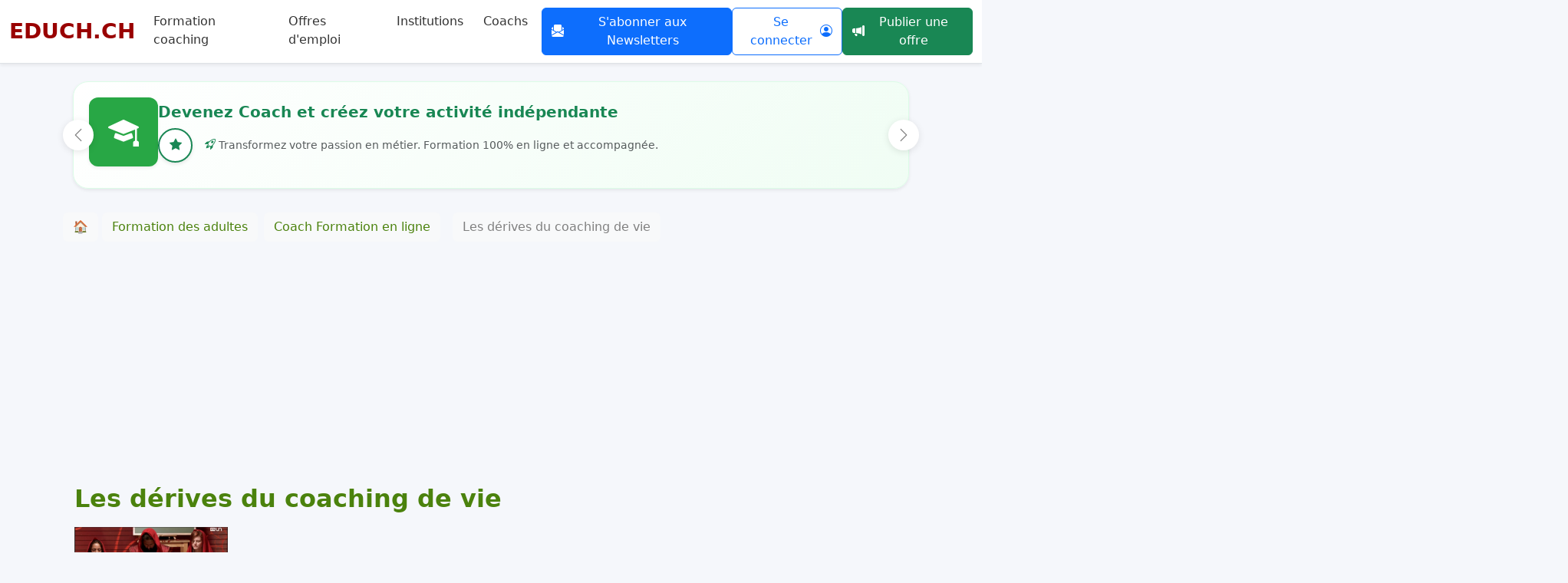

--- FILE ---
content_type: text/html; charset=UTF-8
request_url: https://www.educh.ch/formateur/les-derives-du-coaching-de-vie-a2385.html
body_size: 32910
content:
<!DOCTYPE html><html xmlns="http://www.w3.org/1999/xhtml" xml:lang="fr" lang="fr" prefix="og: http://ogp.me/ns#">
<head>
  <style>
    :root {
      /*--title-color:#94D352;*/
      /*var(--title-color)*/
      --title-color:#4b820d;
      --color:#4b820d;
      --title-f-color:#0078bd;
      --nav-bar-color:#C98A9A;
      --background-card-color:#94D352;
      --title-card-color:#94D352;
      --background-button-color:#94D352;
      --border-buton-color:#94D352;
      --logo-color:#990000;
      --border-button-radius:999px;

    }
    /* Ajout de marge en haut pour éviter que le contenu passe sous la navbar */
  .nav-link {
    margin-right:10px;
    border-radius:var(--border-button-radius);
  }
  .btn {
    border-radius:var(--border-button-radius);
  }
  #avisited a { 
    color:#0000EE; 
    text-decoration: none;
  }
  #avisited a:visited { 
    color:#8d8d8d; 
  }
  #avisited a:visited .job-card-title {
    color: #8d8d8d;
  }
  #avisited a:visited .job-image-container img {
      filter: grayscale(100%);
  }
  #avisited a:link .job-image-container img {
      transition: filter 0.3s ease, transform 0.3s ease;
  }
  /* Au survol : image en couleur et zoom */
  #avisited a:hover .job-image-container img {
      filter: grayscale(0%);
      transform: scale(1.05);
  }
  
    .container {
      margin-right:auto;margin-left: auto;
    }
  
  .container, .container-lg, .container-md, .container-sm, .container-xl {
      max-width: 1510px;
  }
  </style>
  <style>
/* Conteneur d’onglets : neutre */
.nav-tabs {
  border-bottom: 0;
  gap: .5rem;
  flex-wrap: wrap;
}

/* Style par défaut des onglets (comme des boutons sobres) */
.nav-tabs .nav-link {
  border: 1px solid #ccc;
  border-radius: var(--border-button-radius);
  border-top-left-radius: var(--border-button-radius);
  border-top-right-radius: var(--border-button-radius);
  background: #f8f9fa;        /* gris clair Bootstrap */
  color: #495057;             /* gris foncé texte */
  padding: .5rem 1rem;
  font-weight: 500;
  transition: background .2s ease, color .2s ease, box-shadow .2s ease;
}

/* Hover = un peu plus foncé */
.nav-tabs .nav-link:hover {
  background: #e9ecef;        /* gris plus foncé */
  color: #212529;             /* texte noir */
  text-decoration: none;
  box-shadow: 0 1px 3px rgba(0,0,0,.1);
}

/* Actif = bleu professionnel */
.nav-tabs .nav-link.active {
  background: #0d6efd;        /* bleu Bootstrap primaire */
  color: #fff;
  border-color: #0d6efd;
  box-shadow: 0 2px 6px rgba(0,0,0,.15);
}
</style>
<link rel="canonical" href="https://www.educh.ch/articles/"/><title>Les dérives du coaching de vie  - Coach Formation en ligne - educh.ch</title>
<meta name="Description" content="Educh.ch vous propose de d&eacute;couvrir une excellente &eacute;mission sur les d&eacute;rives du coaching de vie r&eacute;aliser par la T&eacute;l&eacute;vision Suisse Romande.&nbsp;
Quand le coaching m&ecirc;le spiritualit&eacute; et th&eacute;rapie, c'est la porte ouverte &agrave; de nombreux g"/>
<meta name="Keywords" content=", Educh.ch, propose, d&eacute;couvrir, excellente, &eacute;mission, d&eacute;rives, coaching, r&eacute;aliser, T&eacute;l&eacute;vision, Suisse, Romande.&nbsp;
Quand, coaching, m&ecirc;le, spiritualit&eacute;, th&eacute;rapie, ouverte, &agrave;, nombreux, Coaching, Formation coaching, Offre d'Emploi, Education, cohérence cardiaque, Heartmath, Formation professionnelle, en ligne, L'Education specialisee, formation, emploi, education"/>
<meta http-equiv="X-UA-Compatible" content="IE=edge" /><meta http-equiv="Content-Type" content="text/html; charset=UTF-8" /><meta name="Author" content="pierre-alain.luthi@educh.ch, Pierre-Alain/Luthi" /><meta name="viewport" content="width=device-width, initial-scale=1" />
<link rel="image_src" href="https://www.educh.ch/imgs/article/coachdevie.jpg" / ><meta property="og:image" content="https://www.educh.ch/imgs/article/coachdevie.jpg" /><meta property="og:type" content="article" /><meta property="og:title" content="Les dérives du coaching de vie  - Educh.ch" /><meta property="og:url" content="https://www.educh.ch/articles/" /><meta property="og:site_name" content="EDUCH.CH Formation Conseil Coaching" /><!-- HTML5 shim, for IE6-8 support of HTML5 elements -->
<!--[if lt IE 9]>
  <script src="http://html5shim.googlecode.com/svn/trunk/html5.js"></script>
<![endif]-->
<link href="https://cdn.jsdelivr.net/npm/bootstrap@5.3.0-alpha1/dist/css/bootstrap.min.css" rel="stylesheet" integrity="sha384-GLhlTQ8iRABdZLl6O3oVMWSktQOp6b7In1Zl3/Jr59b6EGGoI1aFkw7cmDA6j6gD" crossorigin="anonymous">
<link rel="stylesheet" href="https://cdn.jsdelivr.net/npm/bootstrap-icons@1.11.3/font/bootstrap-icons.css">

<!-- Google Tag Manager -->
<script>(function(w,d,s,l,i){w[l]=w[l]||[];w[l].push({'gtm.start':
new Date().getTime(),event:'gtm.js'});var f=d.getElementsByTagName(s)[0],
j=d.createElement(s),dl=l!='dataLayer'?'&l='+l:'';j.async=true;j.src=
'https://www.googletagmanager.com/gtm.js?id='+i+dl;f.parentNode.insertBefore(j,f);
})(window,document,'script','dataLayer','GTM-PLC8DL');</script>
<!-- End Google Tag Manager -->


<script async src="//pagead2.googlesyndication.com/pagead/js/adsbygoogle.js"></script>
<script>
     (adsbygoogle = window.adsbygoogle || []).push({
          google_ad_client: "ca-pub-5725215048759221",
          enable_page_level_ads: true
     });
</script>
<script async src="https://www.googletagmanager.com/gtag/js?id=UA-51691-1"></script>
<script>
  window.dataLayer = window.dataLayer || [];
  function gtag(){dataLayer.push(arguments)};
  gtag('js', new Date());

  gtag('config', 'UA-51691-1');
</script>
<script async custom-element="amp-auto-ads" src="https://cdn.ampproject.org/v0/amp-auto-ads-0.1.js"></script>
<script id="mcjs">!function(c,h,i,m,p){m=c.createElement(h),p=c.getElementsByTagName(h)[0],m.async=1,m.src=i,p.parentNode.insertBefore(m,p)}(document,"script","https://chimpstatic.com/mcjs-connected/js/users/1da736432afb95a6e1789a7d8/b920f3706c91582a6ebbeea5b.js");</script>
<script async src="https://cse.google.com/cse.js?cx=partner-pub-5725215048759221:jhsso-c7y5k"></script>

</head>
<!-- Google Tag Manager (noscript) -->
<noscript><iframe src="https://www.googletagmanager.com/ns.html?id=GTM-PLC8DL"
height="0" width="0" style="display:none;visibility:hidden"></iframe></noscript>
<!-- End Google Tag Manager (noscript) -->
<amp-auto-ads type="adsense" data-ad-client="ca-pub-5725215048759221"></amp-auto-ads>
<body itemscope itemtype="https://schema.org/WebPage" style="background:#f5f7fb;">
	<a name="hautpage"></a>
	<div class="page">
		<!-- En-tête -->
		<header>
			<div class="header-inner">
				<div class="container-fluid px-0">
					  <style>
  .navbar .nav-link { color:#333; border-bottom:2px solid transparent; transition:color .3s, border-color .3s; }
  .navbar .nav-link:hover,
  .navbar .nav-link.active { color:white;background-color:var(--nav-bar-color);border-radius:var(--border-button-radius);}
  </style>
  <nav class="navbar navbar-expand-lg bg-white shadow-sm border-bottom" aria-label="Menu principal">
    <div class="container-fluid"  style="max-width:1500px;">
      <!-- Logo -->
      <a class="navbar-brand fw-bold fs-3" href="https://www.educh.ch/" style="font-family: RegolaPro, ui-sans-serif, system-ui;color:var(--logo-color);">
        EDUCH.CH
      </a>

      <!-- Bouton burger mobile -->
            <button class="navbar-toggler" type="button" data-bs-toggle="collapse" data-bs-target="#navbarContent" 
              aria-controls="navbarContent" aria-expanded="false" aria-label="Basculer la navigation">
        <span class="navbar-toggler-icon"></span>
      </button>

      <!-- Contenu du menu -->
      <div class="collapse navbar-collapse" id="navbarContent">

        <!-- Liens de navigation -->
        <ul class="navbar-nav me-auto mb-2 mb-lg-0">
                      <li class="nav-item">
              <a href="https://www.educh.ch/formation-coaching/" class="nav-link ">Formation coaching</a>
            </li>
                      <li class="nav-item">
              <a href="https://www.educh.ch/emploi/" class="nav-link ">Offres d'emploi</a>
            </li>
                      <li class="nav-item">
              <a href="https://www.educh.ch/institution/" class="nav-link ">Institutions</a>
            </li>
                      <li class="nav-item">
              <a href="https://www.educh.ch/coach/" class="nav-link ">Coachs</a>
            </li>
                  </ul>

        <!-- Actions utilisateur -->
        <div class="d-flex align-items-center gap-2">

        

          
<!-- Bouton unique (pas de liste visible) -->
<button type="button"
        class="btn btn-primary d-flex align-items-center gap-2"
        data-bs-toggle="modal"
        data-bs-target="#newsletterModal"
        title="S’abonner à une newsletter">
  <i class="bi bi-envelope-paper-fill"></i>
  S'abonner aux Newsletters
</button>

<!-- Modal unique -->
<div class="modal fade" id="newsletterModal" tabindex="-1" aria-labelledby="newsletterModalLabel" aria-hidden="true">
  <div class="modal-dialog modal-dialog-centered modal-lg">
    <div class="modal-content border-0 shadow-lg rounded-3">

      <div class="modal-header newsletter-header bg-primary text-white">
        <h5 class="modal-title" id="newsletterModalLabel">S’abonner à une newsletter</h5>
        <button type="button" class="btn-close btn-close-white" data-bs-dismiss="modal" aria-label="Fermer"></button>
      </div>

      <div class="modal-body">
        <!-- Sélecteur dans le modal -->
        <div class="mb-3">
          <label for="newsletterSelect" class="form-label">Choisissez une thématique</label>
          <select id="newsletterSelect" class="form-select">
            <option value="" selected disabled>— Sélectionner —</option>
                          <option value="offre" data-title="Inscription à la newsletter Offres d’emploi" data-header="bg-success text-white">
                Offres Emploi
              </option>
                          <option value="atelier" data-title="Inscription à la newsletter Ateliers" data-header="bg-primary text-white">
                Formation coaching
              </option>
                          <option value="prompt" data-title="Inscription à la newsletter Prompts IA" data-header="bg-primary text-white">
                IA (ChatGPT, Gemini)
              </option>
                      </select>
        </div>

        <!-- Contenus (un seul affiché à la fois) -->
                  <div class="newsletter-pane d-none" data-pane="offre">
            <p style="background:#f9f9f9; border-left:4px solid #0d6efd; padding:12px 15px; border-radius:6px; margin-bottom:20px; color:#555;">
  💼 <strong>Une seule newsletter par semaine&nbsp;!</strong><br>
  Recevez chaque semaine une sélection des nouvelles offres d’emploi et des opportunités dans votre domaine. 
  C’est le moyen le plus simple pour rester informé sans passer à côté des annonces qui vous correspondent.
</p>
<script type="text/javascript" src="https://webform.statslive.info/ow/[base64]"></script>          </div>
                  <div class="newsletter-pane d-none" data-pane="atelier">
            <p style="background:#f9f9f9; border-left:4px solid #198754; padding:12px 15px; border-radius:6px; margin-bottom:20px; color:#555;">
  🗓️ <strong>Une seule newsletter par semaine&nbsp;!</strong><br>
  Recevez directement dans votre boîte mail les nouveaux ateliers, formations et actualités d’Educh.ch sans rien manquer. 
  Une manière simple de rester informé des prochaines sessions et des opportunités de formation continue.
</p>
<script type="text/javascript" src="https://webform.statslive.info/ow/[base64]"></script>          </div>
                  <div class="newsletter-pane d-none" data-pane="prompt">
            <script type="text/javascript" src="https://webform.statslive.info/ow/[base64]"></script>          </div>
              </div>

    </div>
  </div>
</div>

<style>
  .modal-content { border-radius: 1rem; }
  .modal-header { border-bottom: none; }
</style>

<script>
document.addEventListener('DOMContentLoaded', function () {
  var modalEl = document.getElementById('newsletterModal');
  if (!modalEl || typeof bootstrap === 'undefined') return;

  var modal = bootstrap.Modal.getOrCreateInstance(modalEl);
  var select = document.getElementById('newsletterSelect');
  var panes = modalEl.querySelectorAll('.newsletter-pane');
  var header = modalEl.querySelector('.newsletter-header');
  var titleEl = document.getElementById('newsletterModalLabel');

  function showPane(key) {
    panes.forEach(function(p){ p.classList.add('d-none'); });
    if (!key) return;
    var pane = modalEl.querySelector('[data-pane="'+key+'"]');
    if (pane) pane.classList.remove('d-none');
  }

  function applyHeaderFromSelectedOption() {
    var opt = select.options[select.selectedIndex];
    if (!opt) return;
    var newTitle = opt.getAttribute('data-title') || 'S’abonner à une newsletter';
    var headerClass = opt.getAttribute('data-header') || 'bg-primary text-white';

    // Reset classes en conservant la classe de base
    header.className = 'modal-header newsletter-header ' + headerClass;
    titleEl.textContent = newTitle;
  }

  // Changement de thématique
  select.addEventListener('change', function () {
    applyHeaderFromSelectedOption();
    showPane(select.value);
  });

  // Ouverture auto via hash: #newsletter, #newsletter-offre, #newsletter-atelier, #newsletter-prompt
  var hash = (window.location.hash || '').toLowerCase();
  var map = {
    '#newsletter': null,
    '#newsletter-offre': 'offre',
    '#newsletter-atelier': 'atelier',
    '#newsletter-prompt': 'prompt'
  };

  if (hash in map) {
    modal.show();
    var key = map[hash];
    if (key) {
      select.value = key;
      applyHeaderFromSelectedOption();
      showPane(key);
    }
  }

  // Nettoyage à la fermeture (optionnel)
  modalEl.addEventListener('hidden.bs.modal', function () {
    // Réinitialise l’affichage, utile si vous voulez que le modal reparte "neutre"
    // select.value = '';
    // showPane(null);
    // header.className = 'modal-header newsletter-header bg-primary text-white';
    // titleEl.textContent = 'S’abonner à une newsletter';
  });
});
</script>

            <a class="btn btn-outline-primary d-flex align-items-center gap-1" href="https://www.educh.ch/user/" title="Mon compte" rel="nofollow">
                Se connecter <i class="bi bi-person-circle"></i> 
            </a>
                      <a class="btn btn-success d-flex align-items-center gap-1"
                href="#ajouteroffreModal" 
                data-bs-toggle="modal" 
                data-bs-target="#ajouteroffreModal" title="Publier une offre d'emploi">
                <i class="bi bi-megaphone-fill"></i> Publier une offre
            </a>
                              
          <!-- Recherche
          <form action="https://www.educh.ch/recherche.php" id="cse-search-box" class="d-flex align-items-center ms-2" role="search">
            <input type="hidden" name="cx" value="partner-pub-5725215048759221:6874325991">
            <input type="hidden" name="cof" value="FORID:10">
            <input type="hidden" name="ie" value="iso-8859-1">
            
            <div class="input-group input-group-sm">
              <input class="form-control border-end-0" type="text" name="q" placeholder="Rechercher..." aria-label="Rechercher">
              <button type="submit" class="btn btn-outline-warning border-start-0" aria-label="Lancer la recherche">
                🔍
              </button>
            </div>
          </form> -->
        </div>
      </div>
    </div>
  </nav>
  <!-- Modal -->
  <div class="modal fade" id="ajouteroffreModal" tabindex="-1" aria-labelledby="ajouteroffreModalLabel" aria-hidden="true">
    <div class="modal-dialog modal-dialog-centered modal-lg">
      <div class="modal-content">
        <div class="modal-body">
          <style>
.nav-tabs .nav-link {
  border-top-left-radius: var(--border-button-radius);
  border-top-right-radius: var(--border-button-radius);
  shadow:0;
}
.nav-tabs {
  border-bottom:0px;
}
</style>
    <!-- Onglets -->
    <ul class="nav nav-tabs nav-justified" id="authTabs" role="tablist">
      <li class="nav-item" role="presentation">
        <button class="nav-link active" id="login-tab" data-bs-toggle="tab" data-bs-target="#login-pane"
                type="button" role="tab" aria-controls="login-pane" aria-selected="true">
          Se connecter
        </button>
      </li>
      <li class="nav-item" role="presentation">
        <button class="nav-link" id="register-tab" data-bs-toggle="tab" data-bs-target="#register-pane"
                type="button" role="tab" aria-controls="register-pane" aria-selected="false">
          S’inscrire
        </button>
      </li>
    </ul>

    <!-- Contenu des onglets -->
    <div class="tab-content p-4 border border-top-0 rounded-bottom">
      
      <!-- Connexion -->
      <div class="tab-pane fade show active" id="login-pane" role="tabpanel" aria-labelledby="login-tab">
        <h4>Se connecter</h4>
        <form method="POST"
      action="https://www.educh.ch/emploi/ajouter-offre-emploi.html"
      class="needs-validation" novalidate>

  <input type="hidden" name="educh-user-login" value="1">

  <div class="mb-3">
    <label for="login" class="form-label fw-semibold">Email d'identification</label>
    <input type="email" class="form-control" id="login" name="login"
           inputmode="email" autocomplete="username" required>
    <div class="invalid-feedback">Veuillez saisir une adresse e-mail valide.</div>
  </div>

  <div class="mb-3">
    <label for="password" class="form-label fw-semibold">Mot de passe</label>
    <input type="password" class="form-control" id="password" name="password"
           autocomplete="current-password" required>
    <div class="invalid-feedback">Veuillez saisir votre mot de passe.</div>
  </div>

  <button type="submit" class="btn btn-success w-100 mt-2">Se connecter</button>
</form>

<div class="mt-3">
  <a href="https://www.educh.ch/user/formulaire-email-user-check.html" class="link-primary text-decoration-underline">
    J'ai oublié mon mot de passe
  </a>
</div>
      </div>

      <!-- Inscription -->
      <div class="tab-pane fade" id="register-pane" role="tabpanel" aria-labelledby="register-tab">
                <h4>S'inscrire</h4>

<form id="register-form" method="POST" action="" class="needs-validation" novalidate>
  <input type="hidden" name="educh-user-create" value="1">
  <input type="hidden" name="type" 
         value="1">

  <div class="visually-hidden" aria-hidden="true">
    <label for="loginconfirmation">Ne pas remplir</label>
    <input id="loginconfirmation" name="loginconfirmation" tabindex="-1" autocomplete="off">
  </div>

  <div class="mb-3">
    <label for="reg-email" class="form-label fw-semibold">Email d'identification</label>
    <input type="email" class="form-control" id="reg-email" name="login" 
           inputmode="email" autocomplete="email" required>
    <div class="invalid-feedback">Veuillez saisir une adresse e-mail valide.</div>
  </div>

  <div class="mb-3">
    <label for="reg-email-confirm" class="form-label fw-semibold">Confirmer l’e-mail</label>
    <input type="email" class="form-control" id="reg-email-confirm" name="confirmlogin" 
           inputmode="email" autocomplete="email" required>
    <div class="invalid-feedback">Les adresses e-mail doivent correspondre.</div>
  </div>

  <div class="mb-3">
    <label for="reg-password" class="form-label fw-semibold">Mot de passe</label>
    <input type="password" class="form-control" id="reg-password" name="password"
           autocomplete="new-password" required minlength="8">
    <div class="form-text">Au moins 8 caractères.</div>
    <div class="invalid-feedback">Veuillez saisir un mot de passe (≥ 8 caractères).</div>
  </div>

  <div class="mb-3">
    <label for="reg-password-confirm" class="form-label fw-semibold">Confirmer le mot de passe</label>
    <input type="password" class="form-control" id="reg-password-confirm" name="confirmpassword"
           autocomplete="new-password" required minlength="8">
    <div class="invalid-feedback">Les mots de passe doivent correspondre.</div>
  </div>

  <button type="submit" class="btn btn-success w-100 mt-2">S’inscrire</button>
</form>
</div>
</div>


<script>
  document.addEventListener('DOMContentLoaded', function () {
    const forms = document.querySelectorAll('.needs-validation');
    const registerForm = document.getElementById('register-form');

    forms.forEach(function (form) {
      form.addEventListener('submit', function (event) {
        if (form === registerForm) {
          const email = document.getElementById('reg-email');
          const confirmEmail = document.getElementById('reg-email-confirm');
          const password = document.getElementById('reg-password');
          const confirmPassword = document.getElementById('reg-password-confirm');
          const emailPattern = /^[^\s@]+@[^\s@]+\.[^\s@]+$/;

          // Vérifie la validité de l'email et l'égalité des champs
          if (!emailPattern.test(email.value.trim())) {
            email.setCustomValidity('Adresse e-mail invalide.');
          } else {
            email.setCustomValidity('');
          }

          if (email.value.trim() !== confirmEmail.value.trim()) {
            confirmEmail.setCustomValidity('Les adresses e-mail doivent correspondre.');
          } else {
            confirmEmail.setCustomValidity('');
          }

          if (password.value !== confirmPassword.value) {
            confirmPassword.setCustomValidity('Les mots de passe doivent correspondre.');
          } else {
            confirmPassword.setCustomValidity('');
          }
        }

        if (!form.checkValidity()) {
          event.preventDefault();
          event.stopPropagation();
        }

        form.classList.add('was-validated');
      }, false);
    });
  });
</script>

        </div>
      </div>
    </div>
  </div>
				</div>
				<div class="container">
					<div class="row">
						<div class="col-md-12">
							
<style>
/* --- Harmonisation avec le style des cartes Coach --- */
#carouselAteliers {
    padding: 15px 5px;
}

#carouselAteliers .atelier-slide-card {
    position: relative;
    border-radius: 1.25rem; /* rounded-4 equivalent */
    overflow: hidden;
    padding: 20px;
    background-color: #ffffff;
    border: none;
    box-shadow: 0 0.125rem 0.25rem rgba(0, 0, 0, 0.075); /* shadow-sm equivalent */
    transition: transform 0.2s ease-in-out, box-shadow 0.2s ease-in-out;
    min-height: 140px;
}

#carouselAteliers .atelier-slide-card:hover {
    transform: translateY(-2px);
    box-shadow: 0 0.5rem 1rem rgba(0, 0, 0, 0.1);
}

#carouselAteliers .atelier-slide-content {
    position: relative;
    z-index: 1;
    display: flex;
    gap: 1.25rem;
}

#carouselAteliers .atelier-slide-media {
    width: 90px;
    height: 90px;
    flex: 0 0 auto;
    border-radius: 12px;
    overflow: hidden;
    background: #f8f9fa;
}

#carouselAteliers .atelier-slide-media img {
    width: 100%;
    height: 100%;
    object-fit: cover;
}

.atelier-titre {
    display: -webkit-box;
    -webkit-line-clamp: 2;
    -webkit-box-orient: vertical;
    overflow: hidden;
    text-overflow: ellipsis;
    line-height: 1.3;
    color: #212529; /* Couleur texte standard Bootstrap */
}

#carouselAteliers .avatar-formateur {
    width: 45px;
    height: 45px;
    border-radius: 50%;
    object-fit: cover;
    border: 2px solid #fff;
    box-shadow: 0 2px 5px rgba(0,0,0,0.1);
    margin-left: -10px; /* Effet de chevauchement léger */
}

/* --- Contrôles du Carrousel --- */
#carouselAteliers .carousel-control-prev,
#carouselAteliers .carousel-control-next {
    width: 40px;
    height: 40px;
    background: #fff;
    border-radius: 50%;
    top: 50%;
    transform: translateY(-50%);
    box-shadow: 0 2px 10px rgba(0,0,0,0.1);
    opacity: 1;
    z-index: 10;
}

#carouselAteliers .carousel-control-prev { left: 0; }
#carouselAteliers .carousel-control-next { right: 0; }

#carouselAteliers .carousel-control-prev-icon,
#carouselAteliers .carousel-control-next-icon {
    filter: invert(0.5); /* Icônes grises */
    width: 20px;
}

@media (max-width: 576px) {
    #carouselAteliers .atelier-slide-media { width: 70px; height: 70px; }
    #carouselAteliers .atelier-slide-card { padding: 15px; }
}
</style>

<div id="carouselAteliers" class="carousel slide " data-bs-ride="carousel" data-bs-interval="7000">
    <div class="carousel-inner p-2">
    <div class="carousel-item active">
    <a href="https://www.educh.ch/formation-coaching/" class="text-decoration-none d-block" rel="nofollow">
        <div class="atelier-slide-card" style="background: linear-gradient(135deg, #ffffff 0%, #f0fdf4 100%); border: 1px solid #dcfce7;">
            <div class="atelier-slide-content align-items-center">
                
                                <div class="atelier-slide-media shadow-sm d-flex align-items-center justify-content-center" style="background-color: #28a745;">
                    <i class="bi bi-mortarboard-fill text-white" style="font-size: 2.5rem;"></i>
                </div>
                
                <div class="atelier-slide-text">
                    <span class="fs-5 fw-bold d-block atelier-titre mb-1 text-success">
                        Devenez Coach et créez votre activité indépendante
                    </span>
                    
                    <div class="d-flex align-items-center mt-2">
                        <div class="d-flex me-3">
                            <div class="avatar-formateur d-flex align-items-center justify-content-center bg-white text-success border-success" style="margin-left:0; width: 45px; height: 45px;">
                                <i class="bi bi-star-fill"></i>
                            </div>
                        </div>
                        
                        <span class="text-muted small italic">
                            <i class="bi bi-rocket-takeoff text-success"></i> 
                            Transformez votre passion en métier. Formation 100% en ligne et accompagnée.
                        </span>
                    </div>
                </div>

            </div>
        </div>
    </a>
</div>
                    <div class="carousel-item">
                <a href="https://www.educh.ch/formation-coaching/creer-son-entreprise-individuelle-atelier.html" class="text-decoration-none d-block" rel="nofollow">
                    <div class="atelier-slide-card">
                        <div class="atelier-slide-content align-items-center">
                            
                                                        <div class="atelier-slide-media shadow-sm">
                                <img alt="Créer son entreprise en Suisse et trouver ses premiers clients" src="https://www.educh.ch/imgs/atelier/screenshot-05.01.2024-05-03-50.png?date=2026-01-25 06:06:43" loading="lazy" />
                            </div>
                            
                            <div class="atelier-slide-text">
                                <span class="fs-5 fw-bold d-block atelier-titre mb-1">Créer son entreprise en Suisse et trouver ses premiers clients</span>
                                
                                <div class="d-flex align-items-center mt-2">
                                    <div class="d-flex me-3">
                                                                                                                                                                
                                                                                    <img class="avatar-formateur" alt="" src="https://www.educh.ch/images/pierre-alain-luthi-new-4.png" loading="lazy" />
                                            <img class="avatar-formateur" alt="" src="https://www.educh.ch/imgs/atelier/matthieu-luthi-d64fcdd3.png" loading="lazy" />
                                                                            </div>
                                    
                                    <span class="text-muted small italic">
                                        <i class="bi bi-quote text-success"></i> Créez votre entreprise sans vous perdre dans l’administratif — et apprenez à...
                                    </span>
                                </div>
                            </div>

                        </div>
                    </div>
                </a>
            </div>
                    <div class="carousel-item">
                <a href="https://www.educh.ch/formation-coaching/analyser-activite-competences-atelier.html" class="text-decoration-none d-block" rel="nofollow">
                    <div class="atelier-slide-card">
                        <div class="atelier-slide-content align-items-center">
                            
                                                        <div class="atelier-slide-media shadow-sm">
                                <img alt="Bilan de compétences: atelier complet (LinkedIn + IA), emplois" src="https://www.educh.ch/imgs/atelier/formation-bilan-de-competences-analyse-de-l-activite-linkedin-et-strategies-de-recherche-d-emploi.png?date=2026-01-21 12:30:19" loading="lazy" />
                            </div>
                            
                            <div class="atelier-slide-text">
                                <span class="fs-5 fw-bold d-block atelier-titre mb-1">Bilan de compétences: atelier complet (LinkedIn + IA), emplois</span>
                                
                                <div class="d-flex align-items-center mt-2">
                                    <div class="d-flex me-3">
                                                                                                                                                                
                                                                                    <img class="avatar-formateur" alt="" src="https://www.educh.ch/images/pierre-alain-luthi-new-4.png" loading="lazy" />
                                            <img class="avatar-formateur" alt="" src="https://www.educh.ch/imgs/atelier/matthieu-luthi-d64fcdd3.png" loading="lazy" />
                                                                            </div>
                                    
                                    <span class="text-muted small italic">
                                        <i class="bi bi-quote text-success"></i> Ce que les recruteurs cherchent, c'est l'activité derrière le titre....
                                    </span>
                                </div>
                            </div>

                        </div>
                    </div>
                </a>
            </div>
                    <div class="carousel-item">
                <a href="https://www.educh.ch/formation-coaching/gestion-emotionnelle-outil-emogramme-atelier.html" class="text-decoration-none d-block" rel="nofollow">
                    <div class="atelier-slide-card">
                        <div class="atelier-slide-content align-items-center">
                            
                                                        <div class="atelier-slide-media shadow-sm">
                                <img alt="Gérer les émotions difficiles (sans s’épuiser)" src="https://www.educh.ch/imgs/atelier/formation-gestion-des-emotions.jpg?date=2026-01-20 14:30:00" loading="lazy" />
                            </div>
                            
                            <div class="atelier-slide-text">
                                <span class="fs-5 fw-bold d-block atelier-titre mb-1">Gérer les émotions difficiles (sans s’épuiser)</span>
                                
                                <div class="d-flex align-items-center mt-2">
                                    <div class="d-flex me-3">
                                                                                                                                                                
                                                                                    <img class="avatar-formateur" style="margin-left:0;" alt="" src="https://www.educh.ch/images/pierre-alain-luthi-new-4.png" loading="lazy" />
                                                                            </div>
                                    
                                    <span class="text-muted small italic">
                                        <i class="bi bi-quote text-success"></i> Vous sentez parfois que vos émotions prennent le dessus… au point de vous...
                                    </span>
                                </div>
                            </div>

                        </div>
                    </div>
                </a>
            </div>
            </div>

            <button class="carousel-control-prev" type="button" data-bs-target="#carouselAteliers" data-bs-slide="prev">
            <span class="carousel-control-prev-icon"></span>
            <span class="visually-hidden">Précédent</span>
        </button>
        <button class="carousel-control-next" type="button" data-bs-target="#carouselAteliers" data-bs-slide="next">
            <span class="carousel-control-next-icon"></span>
            <span class="visually-hidden">Suivant</span>
        </button>
    </div>
<div class="row mt-2">
  <div class="col-auto">
    <nav style="--bs-breadcrumb-divider: '';" aria-label="breadcrumb">
      <ol class="breadcrumb" style="margin-bottom:0px;">
    
            <span style="margin-right:5px;"><a href="https://www.educh.ch/" class="btn btn-light" 
        style="color:var(--color);">🏠</a></span>
                                  <li itemscope itemtype="http://data-vocabulary.org/Breadcrumb" class="breadcrumb-item">
                  <a href="https://www.educh.ch/formateur/formateur.html" itemprop="url" class="btn btn-light" >
                      <span itemprop="title"  style="color:var(--color);"><span itemprop="name">Formation des adultes</span></span>
                  </a>
              </li>
                                              <li itemscope itemtype="http://data-vocabulary.org/Breadcrumb" class="breadcrumb-item">
                  <a href="https://www.educh.ch/formateur/coach-formation-en-ligne-g80.html" itemprop="url" class="btn btn-light" >
                      <span itemprop="title"  style="color:var(--color);"><span itemprop="name">Coach Formation en ligne</span></span>
                  </a>
              </li>
                                              <li itemscope itemtype="http://data-vocabulary.org/Breadcrumb" class="breadcrumb-item">
                <a href="https://www.educh.ch/" itemprop="url" class="btn btn-light" >
                  <span itemprop="title"  style="color:grey"><span itemprop="name">Les dérives du coaching de vie </span></span>
                </a>
              </li>
                            
    </ol>
    </nav>
  </div>
      	<div class="col-auto d-flex">
		
		  	</div>
      
	<div class="col-auto d-flex" style="padding-bottom:15px;">
			
	    </div>
</div>
						</div>
					</div>
				</div>
			</div>
		</header>

		<!-- Contenu principal -->
		<main>
			<div class="container">
				<div class="row">
										<div class='col-md-12'>
						<div class='content_center' style="margin:15px;">
							  <h1 itemprop="name" 
      class="page-title ">
    Les dérives du coaching de vie 
  </h1>


<style>
.page-title {
  font-size: 2rem;
  font-weight: 700;
  line-height: 1.3;
  color: var(--title-color, #333); /* Valeur par défaut si la variable n'existe pas */
  -webkit-font-smoothing: antialiased;
  margin: 0 0 1rem 0;
  text-align: left;
}

.page-title-mobile {
  font-size: 1rem;
}
</style>

<main>	<div itemscope itemtype="http://schema.org/Article">

            <div id='img_page_article'>
            <a href='http://www.rts.ch/play/tv/dans-la-tete-de----/video/dans-la-tete-dun-gourou-coach-de-vie?id=8954460' target='_blank'>     
                <figure><img src='https://www.educh.ch/imgs/article/coachdevie.jpg' width="200px" class="img-rounded image-responsive float-right" alt='Les dérives du coaching de vie ' itemprop="image"></figure>   
            </a>
        </div>
    
<div class="row">
    <div class="col-12">
        Partager sur <a class="btn btn-outline-secondary btn-sm" href="http://www.facebook.com/sharer.php?u=https://www.educh.ch/formateur/les-derives-du-coaching-de-vie-a2385.html" target="_blank">Facebook</a> <a class="btn btn-outline-secondary btn-sm" href="http://www.linkedin.com/shareArticle?mini=true&amp;url=https://www.educh.ch/formateur/les-derives-du-coaching-de-vie-a2385.html" target="_blank">LinkedIn</a> <a class="btn btn-outline-secondary btn-sm" href="mailto:?Subject=EDUCH.CH Offres Emploi&amp;Body=Cette annonce est pour toi https://www.educh.ch/formateur/les-derives-du-coaching-de-vie-a2385.html">E-mail</a>
    </div>
</div>

    <h1 class="d-none" itemprop="name">Les dérives du coaching de vie </h1>
    <div id="content_article" class="mb-3" itemprop="articleBody"><p>Educh.ch vous propose de d&eacute;couvrir une excellente &eacute;mission sur les d&eacute;rives du coaching de vie r&eacute;aliser par la T&eacute;l&eacute;vision Suisse Romande.&nbsp;</p>
<p>Quand le coaching m&ecirc;le spiritualit&eacute; et th&eacute;rapie, c'est la porte ouverte &agrave; de nombreux glissements, parfois assez subtils. Une &eacute;mission tout en finesse, bravo &agrave; la TSR.</p></div>

<div class="col-12">
    <small class="text-muted">
        <p>Posté par : <a href="https://plus.google.com/113965416058921531305?rel=author" target="_blank" itemprop="author">Luthi Pierre-Alain</a> le : <time>28.09.2017</time></p>
        <p><a href="http://www.educh.ch/formateur/coach-formation-en-ligne-g80.html">Coach Formation en ligne</a> | Site web : <a href="http://www.rts.ch/play/tv/dans-la-tete-de----/video/dans-la-tete-dun-gourou-coach-de-vie?id=8954460" target="_blank">www.rts.ch/play/tv/dans-la-tete-de----/video/dans-la-tete-dun-gourou-coach-de-vie?id=8954460</a></p>
    </small>
</div>

<span class="isBasedOnUrl d-none">www.rts.ch/play/tv/dans-la-tete-de----/video/dans-la-tete-dun-gourou-coach-de-vie?id=8954460</span>

<div class="col-12 hidden-print mt-3">
    <p>Partager l'article : <span itemprop="title"><b>Les dérives du coaching de vie </b></span></p>
    Partager sur <a class="btn btn-outline-secondary btn-sm" href="http://www.facebook.com/sharer.php?u=https://www.educh.ch/formateur/les-derives-du-coaching-de-vie-a2385.html" target="_blank">Facebook</a> <a class="btn btn-outline-secondary btn-sm" href="http://www.linkedin.com/shareArticle?mini=true&amp;url=https://www.educh.ch/formateur/les-derives-du-coaching-de-vie-a2385.html" target="_blank">LinkedIn</a> <a class="btn btn-outline-secondary btn-sm" href="mailto:?Subject=EDUCH.CH Offres Emploi&amp;Body=Cette annonce est pour toi https://www.educh.ch/formateur/les-derives-du-coaching-de-vie-a2385.html">E-mail</a>
</div>


	<!--p><a type='button' role="button" class="btn btn-lg btn-success btn-block" data-toggle="modal" href='#comment' rel="nofollow">Poster un commentaire</a></p-->
	<table class="table">
				<tr>
			<td colspan="4">
				<p><b>Luthi</b></p><p>Excellent vidéo à voir et à revoir</i></p>
			</td>
			</tr>
			<tr>
			<td>
				<a href="#" rel="nofollow" class="btn btn-xs
					btn-success disabled">1</a>

			</td><td>
				<form action="" method="POST" style="margin:0px;">
					<input type="hidden" name="idcommentaire" value="10717">
					<input type="hidden" name="action" value="plus">
					<button type="submit" class="btn btn-xs btn-success">J'aime</button>
				</form>

			</td><td>
			<form action="" method="POST" style="margin:0px;">
					<input type="hidden" name="idcommentaire" value="10717">
					<input type="hidden" name="action" value="minus">
					<button type="submit" class="btn btn-xs btn-danger">Je n'aime pas</button>
				</form>

			</td><!--td><a class='btn btn-primary btn-xs' type='button' role="button" class="btn" data-toggle="modal" href='#comment' rel="nofollow">Répondre</a>
			</td--></tr>
		</table>
<!-- Modal -->
<!--div class="modal fade" id="comment" role="dialog" aria-labelledby="myModalLabel">
  <div class="modal-dialog" role="document">
    <div class="modal-content">
  <div class="modal-header">
	<button type="button" class="close" data-dismiss="modal" aria-hidden="true">?</button>
	<h3 id="myModalLabel">Commentaire</h3>
  </div>
  <div class="modal-body">
	<form id="form-add" method="POST" action="#comment" class="form-signin">
		<fieldset>
			<input type="hidden" name="idobjet" value="2385">
			<input type="hidden" name="objet" value="article">
			<div class="form-group">
				<label><b>Nom*</b></label>
				<input class="form-control" name="nom" type="text" size="50" value="" required>
			</div>
			<div class="form-group">
				<label><b>Email*</b></label>
				<input class="form-control" name="email" type="email" size="50" value="" required></div>
			<div class="form-group">
				<label><b>Commentaire*</b></label>
				<textarea class="form-control" class="input-xlarge" name="texte" type="Text" rows="5" required></textarea>
			</div>
			* Champs obligatoires

      <div class="modal-footer">
                    <button type="submit" class="g-recaptcha btn btn-large btn-success btn-block" data-sitekey="6LdMTRMUAAAAAJVdOEm-AltizRSu4bbELvc-LuHJ" data-callback="OnSubmitRecaptcha" tabindex=4>Enregistrer</button>
                </div>
		</fieldset>
	</form>
  </div>
  </div>
  </div>
</div-->
</br>
<div class="row">
<div class="col-md-12">
	<!-- Recommandation -->
	<ins class="adsbygoogle"
		 style="display:block"
		 data-ad-client="ca-pub-5725215048759221"
		 data-ad-slot="5116127211"
		 data-ad-format="auto"></ins>
	<script>
	(adsbygoogle = window.adsbygoogle || []).push({});
	</script>
</div>
</div>
<style>
/* Styles unifiés */
#avisited a { text-decoration: none; }
#avisited a:visited .job-card-title { color:#8d8d8d; }
#avisited a:visited .job-image-container img { filter:grayscale(100%); }
#avisited a:link .job-image-container img { transition: filter .3s ease, transform .3s ease; }
#avisited a:hover .job-image-container img { filter:grayscale(0%); transform:scale(1.05); }

.card {
  display:flex; 
  flex-direction:row; 
  align-items:center; 
  border:none; 
  box-shadow:none; 
  padding:0; 
  position:relative;
}
.job-image-container {
  position:relative; 
  display:flex; 
  justify-content:center; 
  align-items:center; 
  min-height:80px; 
  padding:0; 
  margin:0 10px 0 0; 
  border:none; 
  background:none;
}
.job-image-container img {
  max-height:80px; 
  max-width:80px; 
  object-fit:contain;
}
.job-text-container { flex:1; text-align:left; }
.job-card-title {
  font-size:1rem; 
  font-weight:bold; 
  color:#c71c22; 
  display:block; 
  margin-bottom:5px;
}
.job-card-meta {
  font-size:.85rem; 
  color:#555; 
  display:block; 
  margin-top:3px;
}
.card:hover {
  background-color:#aa0000; 
  color:#fff; 
  transition:background-color .3s ease, color .3s ease;
}
.card:hover .job-card-title,
.card:hover .job-card-meta,
.card:hover a { color:#fff !important; }
.job-badge {
  position:absolute; 
  bottom:5px; 
  right:5px; 
  font-size:.65rem; 
  background:rgba(255,255,255,.85); 
  color:#555; 
  border:1px solid #ddd; 
  padding:2px 6px; 
  border-radius:4px; 
  pointer-events:none;
}
</style>

                <div class="accordion mb-3" id="articleIntroAccordion">
                    <div class="accordion-item border shadow-sm rounded-3">
                        <h2 class="accordion-header" id="headingIntro">
                            <button class="accordion-button collapsed" type="button" data-bs-toggle="collapse" data-bs-target="#collapseIntro" aria-expanded="false" aria-controls="collapseIntro">
                                ℹ️ Trouver l'article et l'information dans notre liste d'articles
                            </button>
                        </h2>
                        <div id="collapseIntro" class="accordion-collapse collapse" aria-labelledby="headingIntro" data-bs-parent="#articleIntroAccordion">
                            <div class="accordion-body bg-white">
                                  <p>
                                  Cette page regroupe l’ensemble des <strong>articles publiés sur Educh.ch</strong>, dédiés à la formation professionnelle, au coaching, à l’emploi, à l’éducation et au développement des compétences en Suisse. Vous y trouverez des contenus informatifs, pratiques et réflexifs destinés aux professionnel·le·s du social, de l’éducation, de la santé, de la formation et de l’accompagnement.
                                  </p>

                                  <p>
                                  Les articles abordent des thématiques variées telles que <strong>l’orientation professionnelle, la recherche d’emploi en Suisse, le coaching scolaire et parental, la prévention, la formation continue, l’intelligence artificielle appliquée à la formation</strong> ou encore le bien-être au travail. Ils s’appuient sur des expériences de terrain, des outils concrets et des ressources utiles au quotidien.
                                  </p>

                                  <p>
                                  Grâce à cette bibliothèque d’articles régulièrement enrichie, Educh.ch se positionne comme une <strong>plateforme de référence pour s’informer, réfléchir et évoluer professionnellement</strong> dans les domaines du coaching, de l’éducation et de la formation en Suisse romande.
                                  </p>
                                  <h2>Rechercher un article</h2>
                                  <p>Vous pouvez rechercher un article.</p>

                                    <form action="https://www.educh.ch/recherche/" method="post" class="d-flex align-items-center" role="search" style="padding-bottom:30px;">
    <input type="hidden" name="type" value="article">
    <input type="hidden" name="cx" value="partner-pub-5725215048759221:6874325991">
    <input type="hidden" name="cof" value="FORID:10">
    <input type="hidden" name="ie" value="iso-8859-1">
    
    <div class="input-group">
        <!-- Champ de recherche -->
        <input class="form-control" type="text" name="a" placeholder="article" aria-label="Recherche article">
        
        <!-- Bouton de recherche -->
        <button type="submit" class="btn btn-warning" aria-label="Lancer la recherche">
            🔍
        </button>
    </div>
</form>                            </div>
                        </div>
                    </div>
                </div>
<div class="my-3">
  <div class="row">
          
        
        <div class="col-xl-3 col-lg-4 col-md-6 col-12 mb-3">
          <span id="avisited">
            <a href="https://www.educh.ch/formateur/relaxation-express-2-minutes-pour-une-pleine-conscience-instantanee-a2567.html" class="text-decoration-none d-block">
              <div class="card h-100 border rounded-3 p-3">

                <div class="job-image-container">
                  <img
                    src="                           https://www.educh.ch/imgs/article/coherence12.png
                         "
                    alt="Image de Relaxation express : 2 minutes pour une pleine conscience instantanée"
                    itemprop="image"
                    loading="lazy"
                    onerror="this.onerror=null;
                      this.src='data:image/svg+xml;utf8,
                      <svg xmlns=&quot;http://www.w3.org/2000/svg&quot; width=&quot;120&quot; height=&quot;80&quot;>
                        <rect width=&quot;100%&quot; height=&quot;100%&quot; fill=&quot;%23cccccc&quot;/>
                        <text x=&quot;50%&quot; y=&quot;50%&quot; font-size=&quot;14&quot; font-family=&quot;Arial&quot; font-weight=&quot;bold&quot; fill=&quot;%23666&quot; text-anchor=&quot;middle&quot; dominant-baseline=&quot;middle&quot;>
                          Relaxation%20express%20%3A%202%20minutes%20pour%20une%20pleine%20conscience%20instantan%C3%A9e
                        </text>
                      </svg>';">
                </div>

                <div class="job-text-container">
                  <span class="job-card-title" itemprop="name">Relaxation express : 2 minutes pour une pleine conscience instantanée</span>
                                      <span class="job-card-meta">31.12.2024</span>
                                  </div>

                <span class="job-badge">Article</span>
              </div>
            </a>
          </span>
        </div>

                
        
        <div class="col-xl-3 col-lg-4 col-md-6 col-12 mb-3">
          <span id="avisited">
            <a href="https://www.educh.ch/formateur/e-learning-formation-coaching-boostez-votre-confiance-en-soi-conseils-pratiques-!-self-estime-a2565.html" class="text-decoration-none d-block">
              <div class="card h-100 border rounded-3 p-3">

                <div class="job-image-container">
                  <img
                    src="                           https://www.educh.ch/imgs/article/confianceestime-de-soi-tA-lA-phone-.png
                         "
                    alt="Image de E-learning formation coaching: boostez votre confiance en soi : conseils pratiques ! self estime"
                    itemprop="image"
                    loading="lazy"
                    onerror="this.onerror=null;
                      this.src='data:image/svg+xml;utf8,
                      <svg xmlns=&quot;http://www.w3.org/2000/svg&quot; width=&quot;120&quot; height=&quot;80&quot;>
                        <rect width=&quot;100%&quot; height=&quot;100%&quot; fill=&quot;%23cccccc&quot;/>
                        <text x=&quot;50%&quot; y=&quot;50%&quot; font-size=&quot;14&quot; font-family=&quot;Arial&quot; font-weight=&quot;bold&quot; fill=&quot;%23666&quot; text-anchor=&quot;middle&quot; dominant-baseline=&quot;middle&quot;>
                          E-learning%20formation%20coaching%3A%20boostez%20votre%20confiance%20en%20soi%20%3A%20conseils%20pratiques%20%21%20self%20estime
                        </text>
                      </svg>';">
                </div>

                <div class="job-text-container">
                  <span class="job-card-title" itemprop="name">E-learning formation coaching: boostez votre confiance en soi : conseils pratiques ! self estime</span>
                                      <span class="job-card-meta">31.12.2024</span>
                                  </div>

                <span class="job-badge">Article</span>
              </div>
            </a>
          </span>
        </div>

                
        
        <div class="col-xl-3 col-lg-4 col-md-6 col-12 mb-3">
          <span id="avisited">
            <a href="https://www.educh.ch/formateur/art-du-temps-et-apprentissage-en-coaching-individuel-a2505.html" class="text-decoration-none d-block">
              <div class="card h-100 border rounded-3 p-3">

                <div class="job-image-container">
                  <img
                    src="                           https://www.educh.ch/imgs/article/artdutempsmini.jpg
                         "
                    alt="Image de Art du temps et apprentissage en coaching individuel"
                    itemprop="image"
                    loading="lazy"
                    onerror="this.onerror=null;
                      this.src='data:image/svg+xml;utf8,
                      <svg xmlns=&quot;http://www.w3.org/2000/svg&quot; width=&quot;120&quot; height=&quot;80&quot;>
                        <rect width=&quot;100%&quot; height=&quot;100%&quot; fill=&quot;%23cccccc&quot;/>
                        <text x=&quot;50%&quot; y=&quot;50%&quot; font-size=&quot;14&quot; font-family=&quot;Arial&quot; font-weight=&quot;bold&quot; fill=&quot;%23666&quot; text-anchor=&quot;middle&quot; dominant-baseline=&quot;middle&quot;>
                          Art%20du%20temps%20et%20apprentissage%20en%20coaching%20individuel
                        </text>
                      </svg>';">
                </div>

                <div class="job-text-container">
                  <span class="job-card-title" itemprop="name">Art du temps et apprentissage en coaching individuel</span>
                                      <span class="job-card-meta">03.01.2023</span>
                                  </div>

                <span class="job-badge">Article</span>
              </div>
            </a>
          </span>
        </div>

                
        
        <div class="col-xl-3 col-lg-4 col-md-6 col-12 mb-3">
          <span id="avisited">
            <a href="https://www.educh.ch/formateur/prevenir-un-burnout-professionnel-ou-parental-par-le-coaching-a2495.html" class="text-decoration-none d-block">
              <div class="card h-100 border rounded-3 p-3">

                <div class="job-image-container">
                  <img
                    src="                           https://www.educh.ch/imgs/article/prevention-burnout.jpg
                         "
                    alt="Image de Prévenir un burnout professionnel ou parental par le coaching"
                    itemprop="image"
                    loading="lazy"
                    onerror="this.onerror=null;
                      this.src='data:image/svg+xml;utf8,
                      <svg xmlns=&quot;http://www.w3.org/2000/svg&quot; width=&quot;120&quot; height=&quot;80&quot;>
                        <rect width=&quot;100%&quot; height=&quot;100%&quot; fill=&quot;%23cccccc&quot;/>
                        <text x=&quot;50%&quot; y=&quot;50%&quot; font-size=&quot;14&quot; font-family=&quot;Arial&quot; font-weight=&quot;bold&quot; fill=&quot;%23666&quot; text-anchor=&quot;middle&quot; dominant-baseline=&quot;middle&quot;>
                          Pr%C3%A9venir%20un%20burnout%20professionnel%20ou%20parental%20par%20le%20coaching
                        </text>
                      </svg>';">
                </div>

                <div class="job-text-container">
                  <span class="job-card-title" itemprop="name">Prévenir un burnout professionnel ou parental par le coaching</span>
                                      <span class="job-card-meta">24.10.2022</span>
                                  </div>

                <span class="job-badge">Article</span>
              </div>
            </a>
          </span>
        </div>

                
        
        <div class="col-xl-3 col-lg-4 col-md-6 col-12 mb-3">
          <span id="avisited">
            <a href="https://www.educh.ch/formateur/qualite-des-dispositifs-daccompagnement-et-de-coaching--accompagnant-coach-formateur-coach-a2486.html" class="text-decoration-none d-block">
              <div class="card h-100 border rounded-3 p-3">

                <div class="job-image-container">
                  <img
                    src="                           https://www.educh.ch/imgs/article/minidispositif.jpg
                         "
                    alt="Image de Qualité des dispositifs d’accompagnement et de coaching, « accompagnant, coach, formateur coach,"
                    itemprop="image"
                    loading="lazy"
                    onerror="this.onerror=null;
                      this.src='data:image/svg+xml;utf8,
                      <svg xmlns=&quot;http://www.w3.org/2000/svg&quot; width=&quot;120&quot; height=&quot;80&quot;>
                        <rect width=&quot;100%&quot; height=&quot;100%&quot; fill=&quot;%23cccccc&quot;/>
                        <text x=&quot;50%&quot; y=&quot;50%&quot; font-size=&quot;14&quot; font-family=&quot;Arial&quot; font-weight=&quot;bold&quot; fill=&quot;%23666&quot; text-anchor=&quot;middle&quot; dominant-baseline=&quot;middle&quot;>
                          Qualit%C3%A9%20des%20dispositifs%20d%E2%80%99accompagnement%20et%20de%20coaching%2C%20%C2%AB%20accompagnant%2C%20coach%2C%20formateur%20coach%2C
                        </text>
                      </svg>';">
                </div>

                <div class="job-text-container">
                  <span class="job-card-title" itemprop="name">Qualité des dispositifs d’accompagnement et de coaching, « accompagnant, coach, formateur coach,</span>
                                      <span class="job-card-meta">05.06.2022</span>
                                  </div>

                <span class="job-badge">Article</span>
              </div>
            </a>
          </span>
        </div>

                
        
        <div class="col-xl-3 col-lg-4 col-md-6 col-12 mb-3">
          <span id="avisited">
            <a href="https://www.educh.ch/formateur/formation-coaching-administratif-et-financier-liste-de-cours-educh-ch-en-formation-continue-ou-en-fo-a2481.html" class="text-decoration-none d-block">
              <div class="card h-100 border rounded-3 p-3">

                <div class="job-image-container">
                  <img
                    src="                           https://www.educh.ch/imgs/article/coach-administratif-oremetis.jpg
                         "
                    alt="Image de Formation coaching administratif et financier liste de cours educh.ch en formation continue ou en fo"
                    itemprop="image"
                    loading="lazy"
                    onerror="this.onerror=null;
                      this.src='data:image/svg+xml;utf8,
                      <svg xmlns=&quot;http://www.w3.org/2000/svg&quot; width=&quot;120&quot; height=&quot;80&quot;>
                        <rect width=&quot;100%&quot; height=&quot;100%&quot; fill=&quot;%23cccccc&quot;/>
                        <text x=&quot;50%&quot; y=&quot;50%&quot; font-size=&quot;14&quot; font-family=&quot;Arial&quot; font-weight=&quot;bold&quot; fill=&quot;%23666&quot; text-anchor=&quot;middle&quot; dominant-baseline=&quot;middle&quot;>
                          Formation%20coaching%20administratif%20et%20financier%20liste%20de%20cours%20educh.ch%20en%20formation%20continue%20ou%20en%20fo
                        </text>
                      </svg>';">
                </div>

                <div class="job-text-container">
                  <span class="job-card-title" itemprop="name">Formation coaching administratif et financier liste de cours educh.ch en formation continue ou en fo</span>
                                      <span class="job-card-meta">27.01.2022</span>
                                  </div>

                <span class="job-badge">Article</span>
              </div>
            </a>
          </span>
        </div>

                
        
        <div class="col-xl-3 col-lg-4 col-md-6 col-12 mb-3">
          <span id="avisited">
            <a href="https://www.educh.ch/formateur/recherche-d-emploi-jobcoaching-selfcoaching-educh-ch-a2473.html" class="text-decoration-none d-block">
              <div class="card h-100 border rounded-3 p-3">

                <div class="job-image-container">
                  <img
                    src="                           https://www.educh.ch/imgs/article/mq2.jpg
                         "
                    alt="Image de Recherche d&#039;emploi jobcoaching - selfcoaching educh.ch"
                    itemprop="image"
                    loading="lazy"
                    onerror="this.onerror=null;
                      this.src='data:image/svg+xml;utf8,
                      <svg xmlns=&quot;http://www.w3.org/2000/svg&quot; width=&quot;120&quot; height=&quot;80&quot;>
                        <rect width=&quot;100%&quot; height=&quot;100%&quot; fill=&quot;%23cccccc&quot;/>
                        <text x=&quot;50%&quot; y=&quot;50%&quot; font-size=&quot;14&quot; font-family=&quot;Arial&quot; font-weight=&quot;bold&quot; fill=&quot;%23666&quot; text-anchor=&quot;middle&quot; dominant-baseline=&quot;middle&quot;>
                          Recherche%20d%27emploi%20jobcoaching%20-%20selfcoaching%20educh.ch
                        </text>
                      </svg>';">
                </div>

                <div class="job-text-container">
                  <span class="job-card-title" itemprop="name">Recherche d'emploi jobcoaching - selfcoaching educh.ch</span>
                                      <span class="job-card-meta">06.11.2021</span>
                                  </div>

                <span class="job-badge">Article</span>
              </div>
            </a>
          </span>
        </div>

                
        
        <div class="col-xl-3 col-lg-4 col-md-6 col-12 mb-3">
          <span id="avisited">
            <a href="https://www.educh.ch/formateur/ikigai-et-developpement-personnel-a2471.html" class="text-decoration-none d-block">
              <div class="card h-100 border rounded-3 p-3">

                <div class="job-image-container">
                  <img
                    src="                           https://www.educh.ch/imgs/article/oremetis.jpg
                         "
                    alt="Image de Ikigai et développement personnel "
                    itemprop="image"
                    loading="lazy"
                    onerror="this.onerror=null;
                      this.src='data:image/svg+xml;utf8,
                      <svg xmlns=&quot;http://www.w3.org/2000/svg&quot; width=&quot;120&quot; height=&quot;80&quot;>
                        <rect width=&quot;100%&quot; height=&quot;100%&quot; fill=&quot;%23cccccc&quot;/>
                        <text x=&quot;50%&quot; y=&quot;50%&quot; font-size=&quot;14&quot; font-family=&quot;Arial&quot; font-weight=&quot;bold&quot; fill=&quot;%23666&quot; text-anchor=&quot;middle&quot; dominant-baseline=&quot;middle&quot;>
                          Ikigai%20et%20d%C3%A9veloppement%20personnel%20
                        </text>
                      </svg>';">
                </div>

                <div class="job-text-container">
                  <span class="job-card-title" itemprop="name">Ikigai et développement personnel </span>
                                      <span class="job-card-meta">09.08.2021</span>
                                  </div>

                <span class="job-badge">Article</span>
              </div>
            </a>
          </span>
        </div>

                
        
        <div class="col-xl-3 col-lg-4 col-md-6 col-12 mb-3">
          <span id="avisited">
            <a href="https://www.educh.ch/formateur/coaching-et-spiritualite-une-nouvelle-forme-de-consommation-a2419.html" class="text-decoration-none d-block">
              <div class="card h-100 border rounded-3 p-3">

                <div class="job-image-container">
                  <img
                    src="                           data:image/svg+xml;utf8,
                           <svg xmlns='http://www.w3.org/2000/svg' width='120' height='80'>
                             <rect width='100%' height='100%' fill='%23cccccc'/>
                             <text x='50%' y='50%' font-size='14' font-family='Arial' font-weight='bold' fill='%23666' text-anchor='middle' dominant-baseline='middle'>
                               Coaching et spiritualité une nouvelle forme de consommation ?
                             </text>
                           </svg>
                         "
                    alt="Image de Coaching et spiritualité une nouvelle forme de consommation ?"
                    itemprop="image"
                    loading="lazy"
                    onerror="this.onerror=null;
                      this.src='data:image/svg+xml;utf8,
                      <svg xmlns=&quot;http://www.w3.org/2000/svg&quot; width=&quot;120&quot; height=&quot;80&quot;>
                        <rect width=&quot;100%&quot; height=&quot;100%&quot; fill=&quot;%23cccccc&quot;/>
                        <text x=&quot;50%&quot; y=&quot;50%&quot; font-size=&quot;14&quot; font-family=&quot;Arial&quot; font-weight=&quot;bold&quot; fill=&quot;%23666&quot; text-anchor=&quot;middle&quot; dominant-baseline=&quot;middle&quot;>
                          Coaching%20et%20spiritualit%C3%A9%20une%20nouvelle%20forme%20de%20consommation%20%3F
                        </text>
                      </svg>';">
                </div>

                <div class="job-text-container">
                  <span class="job-card-title" itemprop="name">Coaching et spiritualité une nouvelle forme de consommation ?</span>
                                      <span class="job-card-meta">06.01.2020</span>
                                  </div>

                <span class="job-badge">Article</span>
              </div>
            </a>
          </span>
        </div>

                
        
        <div class="col-xl-3 col-lg-4 col-md-6 col-12 mb-3">
          <span id="avisited">
            <a href="https://www.educh.ch/formateur/savoir-s-affirmer-en-toutes-circonstances-a2410.html" class="text-decoration-none d-block">
              <div class="card h-100 border rounded-3 p-3">

                <div class="job-image-container">
                  <img
                    src="                           https://www.educh.ch/imgs/article/affirmation.gif
                         "
                    alt="Image de Savoir s&#039;affirmer en toutes circonstances"
                    itemprop="image"
                    loading="lazy"
                    onerror="this.onerror=null;
                      this.src='data:image/svg+xml;utf8,
                      <svg xmlns=&quot;http://www.w3.org/2000/svg&quot; width=&quot;120&quot; height=&quot;80&quot;>
                        <rect width=&quot;100%&quot; height=&quot;100%&quot; fill=&quot;%23cccccc&quot;/>
                        <text x=&quot;50%&quot; y=&quot;50%&quot; font-size=&quot;14&quot; font-family=&quot;Arial&quot; font-weight=&quot;bold&quot; fill=&quot;%23666&quot; text-anchor=&quot;middle&quot; dominant-baseline=&quot;middle&quot;>
                          Savoir%20s%27affirmer%20en%20toutes%20circonstances
                        </text>
                      </svg>';">
                </div>

                <div class="job-text-container">
                  <span class="job-card-title" itemprop="name">Savoir s'affirmer en toutes circonstances</span>
                                      <span class="job-card-meta">18.12.2019</span>
                                  </div>

                <span class="job-badge">Article</span>
              </div>
            </a>
          </span>
        </div>

                
        
        <div class="col-xl-3 col-lg-4 col-md-6 col-12 mb-3">
          <span id="avisited">
            <a href="https://www.educh.ch/formateur/les-derives-du-coaching-de-vie-a2385.html" class="text-decoration-none d-block">
              <div class="card h-100 border rounded-3 p-3">

                <div class="job-image-container">
                  <img
                    src="                           https://www.educh.ch/imgs/article/coachdevie.jpg
                         "
                    alt="Image de Les dérives du coaching de vie "
                    itemprop="image"
                    loading="lazy"
                    onerror="this.onerror=null;
                      this.src='data:image/svg+xml;utf8,
                      <svg xmlns=&quot;http://www.w3.org/2000/svg&quot; width=&quot;120&quot; height=&quot;80&quot;>
                        <rect width=&quot;100%&quot; height=&quot;100%&quot; fill=&quot;%23cccccc&quot;/>
                        <text x=&quot;50%&quot; y=&quot;50%&quot; font-size=&quot;14&quot; font-family=&quot;Arial&quot; font-weight=&quot;bold&quot; fill=&quot;%23666&quot; text-anchor=&quot;middle&quot; dominant-baseline=&quot;middle&quot;>
                          Les%20d%C3%A9rives%20du%20coaching%20de%20vie%20
                        </text>
                      </svg>';">
                </div>

                <div class="job-text-container">
                  <span class="job-card-title" itemprop="name">Les dérives du coaching de vie </span>
                                      <span class="job-card-meta">28.09.2017</span>
                                  </div>

                <span class="job-badge">Article</span>
              </div>
            </a>
          </span>
        </div>

                
        
        <div class="col-xl-3 col-lg-4 col-md-6 col-12 mb-3">
          <span id="avisited">
            <a href="https://www.educh.ch/formateur/ecoute-apathie-sympathie-empathie-et-antipathie-a2365.html" class="text-decoration-none d-block">
              <div class="card h-100 border rounded-3 p-3">

                <div class="job-image-container">
                  <img
                    src="                           https://www.educh.ch/imgs/article/ecoute.jpg
                         "
                    alt="Image de Ecoute, apathie, sympathie, empathie et antipathie"
                    itemprop="image"
                    loading="lazy"
                    onerror="this.onerror=null;
                      this.src='data:image/svg+xml;utf8,
                      <svg xmlns=&quot;http://www.w3.org/2000/svg&quot; width=&quot;120&quot; height=&quot;80&quot;>
                        <rect width=&quot;100%&quot; height=&quot;100%&quot; fill=&quot;%23cccccc&quot;/>
                        <text x=&quot;50%&quot; y=&quot;50%&quot; font-size=&quot;14&quot; font-family=&quot;Arial&quot; font-weight=&quot;bold&quot; fill=&quot;%23666&quot; text-anchor=&quot;middle&quot; dominant-baseline=&quot;middle&quot;>
                          Ecoute%2C%20apathie%2C%20sympathie%2C%20empathie%20et%20antipathie
                        </text>
                      </svg>';">
                </div>

                <div class="job-text-container">
                  <span class="job-card-title" itemprop="name">Ecoute, apathie, sympathie, empathie et antipathie</span>
                                      <span class="job-card-meta">17.10.2016</span>
                                  </div>

                <span class="job-badge">Article</span>
              </div>
            </a>
          </span>
        </div>

                
        
        <div class="col-xl-3 col-lg-4 col-md-6 col-12 mb-3">
          <span id="avisited">
            <a href="https://www.educh.ch/formateur/decouvrir-la-coherence-cardiaque-et-les-logiciels-de-biofeedback-en-coherence-cardiaque-heartmath-a2362.html" class="text-decoration-none d-block">
              <div class="card h-100 border rounded-3 p-3">

                <div class="job-image-container">
                  <img
                    src="                           https://www.educh.ch/imgs/article/cazerno.jpg
                         "
                    alt="Image de Découvrir la cohérence cardiaque et les logiciels de biofeedback en cohérence cardiaque heartmath"
                    itemprop="image"
                    loading="lazy"
                    onerror="this.onerror=null;
                      this.src='data:image/svg+xml;utf8,
                      <svg xmlns=&quot;http://www.w3.org/2000/svg&quot; width=&quot;120&quot; height=&quot;80&quot;>
                        <rect width=&quot;100%&quot; height=&quot;100%&quot; fill=&quot;%23cccccc&quot;/>
                        <text x=&quot;50%&quot; y=&quot;50%&quot; font-size=&quot;14&quot; font-family=&quot;Arial&quot; font-weight=&quot;bold&quot; fill=&quot;%23666&quot; text-anchor=&quot;middle&quot; dominant-baseline=&quot;middle&quot;>
                          D%C3%A9couvrir%20la%20coh%C3%A9rence%20cardiaque%20et%20les%20logiciels%20de%20biofeedback%20en%20coh%C3%A9rence%20cardiaque%20heartmath
                        </text>
                      </svg>';">
                </div>

                <div class="job-text-container">
                  <span class="job-card-title" itemprop="name">Découvrir la cohérence cardiaque et les logiciels de biofeedback en cohérence cardiaque heartmath</span>
                                      <span class="job-card-meta">13.10.2016</span>
                                  </div>

                <span class="job-badge">Article</span>
              </div>
            </a>
          </span>
        </div>

                
        
        <div class="col-xl-3 col-lg-4 col-md-6 col-12 mb-3">
          <span id="avisited">
            <a href="https://www.educh.ch/formateur/formation-faire-une-publicite-ciblee-pour-votre-entreprise-sur-internet-a2237.html" class="text-decoration-none d-block">
              <div class="card h-100 border rounded-3 p-3">

                <div class="job-image-container">
                  <img
                    src="                           data:image/svg+xml;utf8,
                           <svg xmlns='http://www.w3.org/2000/svg' width='120' height='80'>
                             <rect width='100%' height='100%' fill='%23cccccc'/>
                             <text x='50%' y='50%' font-size='14' font-family='Arial' font-weight='bold' fill='%23666' text-anchor='middle' dominant-baseline='middle'>
                               Formation faire une publicité ciblée pour votre entreprise sur internet
                             </text>
                           </svg>
                         "
                    alt="Image de Formation faire une publicité ciblée pour votre entreprise sur internet"
                    itemprop="image"
                    loading="lazy"
                    onerror="this.onerror=null;
                      this.src='data:image/svg+xml;utf8,
                      <svg xmlns=&quot;http://www.w3.org/2000/svg&quot; width=&quot;120&quot; height=&quot;80&quot;>
                        <rect width=&quot;100%&quot; height=&quot;100%&quot; fill=&quot;%23cccccc&quot;/>
                        <text x=&quot;50%&quot; y=&quot;50%&quot; font-size=&quot;14&quot; font-family=&quot;Arial&quot; font-weight=&quot;bold&quot; fill=&quot;%23666&quot; text-anchor=&quot;middle&quot; dominant-baseline=&quot;middle&quot;>
                          Formation%20faire%20une%20publicit%C3%A9%20cibl%C3%A9e%20pour%20votre%20entreprise%20sur%20internet
                        </text>
                      </svg>';">
                </div>

                <div class="job-text-container">
                  <span class="job-card-title" itemprop="name">Formation faire une publicité ciblée pour votre entreprise sur internet</span>
                                      <span class="job-card-meta">19.02.2013</span>
                                  </div>

                <span class="job-badge">Article</span>
              </div>
            </a>
          </span>
        </div>

                                                                                                                          </div>
</div>

	<div class="row">
  </div>
	  <div class="col-12">
    <div class="d-flex align-items-center mb-2">
      <span class="me-2 d-inline-block" style="width:6px;height:20px;background:#94D352;border-radius:2px;"></span>
      <h5 class="mb-0">Liens</h5>
    </div>

    <div class="list-group list-group-flush">
              <a class="list-group-item list-group-item-action d-flex justify-content-between align-items-center"
           href="www.educh.ch%2Fguide-internet-education.htm"
           title="Guide internetcoaching-formation"
           target="_blank" rel="noopener">
          <span>Guide internetcoaching-formation</span>
          <span class="small text-muted">↗</span>
        </a>
              <a class="list-group-item list-group-item-action d-flex justify-content-between align-items-center"
           href="www.educh.ch%2Fformation-life-coaching.htm"
           title="Coaching-formation life coaching"
           target="_blank" rel="noopener">
          <span>Coaching-formation life coaching</span>
          <span class="small text-muted">↗</span>
        </a>
              <a class="list-group-item list-group-item-action d-flex justify-content-between align-items-center"
           href="www.educh.ch%2Fcoaching-consultant-formation.php"
           title="Infos coaching formations"
           target="_blank" rel="noopener">
          <span>Infos coaching formations</span>
          <span class="small text-muted">↗</span>
        </a>
              <a class="list-group-item list-group-item-action d-flex justify-content-between align-items-center"
           href="www.educh.net"
           title="Formation coaching a distance"
           target="_blank" rel="noopener">
          <span>Formation coaching a distance</span>
          <span class="small text-muted">↗</span>
        </a>
          </div>
  </div>
	
<style>
#categories-list .accent-bar{
  width:6px; height:20px;
  background: var(--accent, #C62828);
  border-radius:2px;
}
#categories-list .list-group-item{
  border:1px solid #e5e7eb;
  border-left:0; border-right:0;
}
#categories-list .list-group-item:first-child{ border-top:0; }
#categories-list .list-group-item:last-child{ border-bottom:0; }
#categories-list a:hover{ text-decoration: underline; }
</style>
  <div class="list-group list-group-flush" id="categories-list" style="--accent: #94D352;">
          
      <div class="list-group-item py-3">
        <div class="d-flex align-items-center">
          <span class="accent-bar me-2"></span>
          <h5 class="mb-0 flex-grow-1">
            <a class="text-decoration-none link-dark"
               href="http://www.educh.ch/formateur/apprentissage-et-savoir-collaboratif-g97.html"
               title="Apprentissage et savoir collaboratif">
              Apprentissage et savoir collaboratif
            </a>
          </h5>
                      <span class="badge rounded-pill bg-light text-muted border">10</span>
                  </div>

                  <ul class="list-unstyled ms-4 mt-2 mb-0 small">
                          <li class="mb-1">
                <a class="link-secondary text-decoration-none"
                   href="http://www.educh.ch/formateur/vivre-ensemble-longtemps-a2330.html"
                   title="Vivre ensemble longtemps ">
                  Vivre ensemble longtemps 
                </a>
              </li>
                          <li class="mb-1">
                <a class="link-secondary text-decoration-none"
                   href="http://www.educh.ch/formateur/reseaux-collaboratifs-savoirs-collectifs-a2127.html"
                   title="Réseaux collaboratifs savoirs collectifs ">
                  Réseaux collaboratifs savoirs collectifs 
                </a>
              </li>
                          <li class="mb-1">
                <a class="link-secondary text-decoration-none"
                   href="http://www.educh.ch/formateur/facebook-xing-yahoo-groupes-google-groupes-a2025.html"
                   title="Facebook - xing - yahoo groupes - google groupes ">
                  Facebook - xing - yahoo groupes - google groupes 
                </a>
              </li>
                          <li class="mb-1">
                <a class="link-secondary text-decoration-none"
                   href="http://www.educh.ch/formateur/secondlife-le-jeudi-a-20-heures-a1946.html"
                   title="Secondlife le jeudi à 20 heures">
                  Secondlife le jeudi à 20 heures
                </a>
              </li>
                          <li class="mb-1">
                <a class="link-secondary text-decoration-none"
                   href="http://www.educh.ch/formateur/ethique-education-philosophie-sur-secondlife-a1795.html"
                   title="Ethique education philosophie sur secondlife">
                  Ethique education philosophie sur secondlife
                </a>
              </li>
                          <li class="mb-1">
                <a class="link-secondary text-decoration-none"
                   href="http://www.educh.ch/formateur/recherche-contact-pour-uni-fribourg-second-life-a1749.html"
                   title="Recherche contact pour  uni fribourg second life">
                  Recherche contact pour  uni fribourg second life
                </a>
              </li>
                          <li class="mb-1">
                <a class="link-secondary text-decoration-none"
                   href="http://www.educh.ch/formateur/le-jeudi-20-heures-sur-second-life-a1566.html"
                   title="Le jeudi 20 heures sur second life">
                  Le jeudi 20 heures sur second life
                </a>
              </li>
                          <li class="mb-1">
                <a class="link-secondary text-decoration-none"
                   href="http://www.educh.ch/formateur/comment-nous-rejoindre-sur-secondlife-educh-ch-espace-anti-stress-a1555.html"
                   title="Comment nous rejoindre sur secondlife educh.ch espace anti - stress">
                  Comment nous rejoindre sur secondlife educh.ch espace anti - stress
                </a>
              </li>
                          <li class="mb-1">
                <a class="link-secondary text-decoration-none"
                   href="http://www.educh.ch/formateur/l-equipe-du-site-educh-ch-sur-second-life-a1550.html"
                   title="L&#039;équipe du site educh.ch sur second life ">
                  L&#039;équipe du site educh.ch sur second life 
                </a>
              </li>
                          <li class="mb-1">
                <a class="link-secondary text-decoration-none"
                   href="http://www.educh.ch/formateur/second-life-education-formation-et-outils-3-d-a1549.html"
                   title="Second life education formation et outils 3 d ">
                  Second life education formation et outils 3 d 
                </a>
              </li>
                      </ul>
              </div>

          
      <div class="list-group-item py-3">
        <div class="d-flex align-items-center">
          <span class="accent-bar me-2"></span>
          <h5 class="mb-0 flex-grow-1">
            <a class="text-decoration-none link-dark"
               href="http://www.educh.ch/formateur/coach-formation-en-ligne-g80.html"
               title="Coach Formation en ligne">
              Coach Formation en ligne
            </a>
          </h5>
                      <span class="badge rounded-pill bg-light text-muted border">20</span>
                  </div>

                  <ul class="list-unstyled ms-4 mt-2 mb-0 small">
                          <li class="mb-1">
                <a class="link-secondary text-decoration-none"
                   href="http://www.educh.ch/formateur/relaxation-express-2-minutes-pour-une-pleine-conscience-instantanee-a2567.html"
                   title="Relaxation express : 2 minutes pour une pleine conscience instantanée">
                  Relaxation express : 2 minutes pour une pleine conscience instantanée
                </a>
              </li>
                          <li class="mb-1">
                <a class="link-secondary text-decoration-none"
                   href="http://www.educh.ch/formateur/e-learning-formation-coaching-boostez-votre-confiance-en-soi-conseils-pratiques-!-self-estime-a2565.html"
                   title="E-learning formation coaching: boostez votre confiance en soi : conseils pratiques ! self estime">
                  E-learning formation coaching: boostez votre confiance en soi : conseils pratiques ! self estime
                </a>
              </li>
                          <li class="mb-1">
                <a class="link-secondary text-decoration-none"
                   href="http://www.educh.ch/formateur/art-du-temps-et-apprentissage-en-coaching-individuel-a2505.html"
                   title="Art du temps et apprentissage en coaching individuel">
                  Art du temps et apprentissage en coaching individuel
                </a>
              </li>
                          <li class="mb-1">
                <a class="link-secondary text-decoration-none"
                   href="http://www.educh.ch/formateur/prevenir-un-burnout-professionnel-ou-parental-par-le-coaching-a2495.html"
                   title="Prévenir un burnout professionnel ou parental par le coaching">
                  Prévenir un burnout professionnel ou parental par le coaching
                </a>
              </li>
                          <li class="mb-1">
                <a class="link-secondary text-decoration-none"
                   href="http://www.educh.ch/formateur/qualite-des-dispositifs-daccompagnement-et-de-coaching--accompagnant-coach-formateur-coach-a2486.html"
                   title="Qualité des dispositifs d’accompagnement et de coaching, « accompagnant, coach, formateur coach,">
                  Qualité des dispositifs d’accompagnement et de coaching, « accompagnant, coach, formateur coach,
                </a>
              </li>
                          <li class="mb-1">
                <a class="link-secondary text-decoration-none"
                   href="http://www.educh.ch/formateur/formation-coaching-administratif-et-financier-liste-de-cours-educh-ch-en-formation-continue-ou-en-fo-a2481.html"
                   title="Formation coaching administratif et financier liste de cours educh.ch en formation continue ou en fo">
                  Formation coaching administratif et financier liste de cours educh.ch en formation continue ou en fo
                </a>
              </li>
                          <li class="mb-1">
                <a class="link-secondary text-decoration-none"
                   href="http://www.educh.ch/formateur/recherche-d-emploi-jobcoaching-selfcoaching-educh-ch-a2473.html"
                   title="Recherche d&#039;emploi jobcoaching - selfcoaching educh.ch">
                  Recherche d&#039;emploi jobcoaching - selfcoaching educh.ch
                </a>
              </li>
                          <li class="mb-1">
                <a class="link-secondary text-decoration-none"
                   href="http://www.educh.ch/formateur/ikigai-et-developpement-personnel-a2471.html"
                   title="Ikigai et développement personnel ">
                  Ikigai et développement personnel 
                </a>
              </li>
                          <li class="mb-1">
                <a class="link-secondary text-decoration-none"
                   href="http://www.educh.ch/formateur/coaching-et-spiritualite-une-nouvelle-forme-de-consommation-a2419.html"
                   title="Coaching et spiritualité une nouvelle forme de consommation ?">
                  Coaching et spiritualité une nouvelle forme de consommation ?
                </a>
              </li>
                          <li class="mb-1">
                <a class="link-secondary text-decoration-none"
                   href="http://www.educh.ch/formateur/savoir-s-affirmer-en-toutes-circonstances-a2410.html"
                   title="Savoir s&#039;affirmer en toutes circonstances">
                  Savoir s&#039;affirmer en toutes circonstances
                </a>
              </li>
                          <li class="mb-1">
                <a class="link-secondary text-decoration-none"
                   href="http://www.educh.ch/formateur/les-derives-du-coaching-de-vie-a2385.html"
                   title="Les dérives du coaching de vie ">
                  Les dérives du coaching de vie 
                </a>
              </li>
                          <li class="mb-1">
                <a class="link-secondary text-decoration-none"
                   href="http://www.educh.ch/formateur/ecoute-apathie-sympathie-empathie-et-antipathie-a2365.html"
                   title="Ecoute, apathie, sympathie, empathie et antipathie">
                  Ecoute, apathie, sympathie, empathie et antipathie
                </a>
              </li>
                          <li class="mb-1">
                <a class="link-secondary text-decoration-none"
                   href="http://www.educh.ch/formateur/decouvrir-la-coherence-cardiaque-et-les-logiciels-de-biofeedback-en-coherence-cardiaque-heartmath-a2362.html"
                   title="Découvrir la cohérence cardiaque et les logiciels de biofeedback en cohérence cardiaque heartmath">
                  Découvrir la cohérence cardiaque et les logiciels de biofeedback en cohérence cardiaque heartmath
                </a>
              </li>
                          <li class="mb-1">
                <a class="link-secondary text-decoration-none"
                   href="http://www.educh.ch/formateur/formation-faire-une-publicite-ciblee-pour-votre-entreprise-sur-internet-a2237.html"
                   title="Formation faire une publicité ciblée pour votre entreprise sur internet">
                  Formation faire une publicité ciblée pour votre entreprise sur internet
                </a>
              </li>
                          <li class="mb-1">
                <a class="link-secondary text-decoration-none"
                   href="http://www.educh.ch/formateur/petillant-le-site-expert-de-la-carte-heuristique-mind-mapping-a2087.html"
                   title="Pétillant® : le site expert de la carte heuristique (mind mapping)">
                  Pétillant® : le site expert de la carte heuristique (mind mapping)
                </a>
              </li>
                          <li class="mb-1">
                <a class="link-secondary text-decoration-none"
                   href="http://www.educh.ch/formateur/travail-et-pouvoir-d-agir-a2048.html"
                   title="Travail et pouvoir d&#039;agir">
                  Travail et pouvoir d&#039;agir
                </a>
              </li>
                          <li class="mb-1">
                <a class="link-secondary text-decoration-none"
                   href="http://www.educh.ch/formateur/le-biofeedback-a2041.html"
                   title="Le biofeedback">
                  Le biofeedback
                </a>
              </li>
                          <li class="mb-1">
                <a class="link-secondary text-decoration-none"
                   href="http://www.educh.ch/formateur/les-risques-psychosociaux-identifier-analyser-prevenir-les-risques-humains-a2033.html"
                   title="Les risques psychosociaux : identifier, analyser, prévenir les risques humains">
                  Les risques psychosociaux : identifier, analyser, prévenir les risques humains
                </a>
              </li>
                          <li class="mb-1">
                <a class="link-secondary text-decoration-none"
                   href="http://www.educh.ch/formateur/atelier-de-formation-au-coaching-individuel-educh-ch-2009-a2028.html"
                   title="Atelier de formation au coaching individuel educh.ch 2009">
                  Atelier de formation au coaching individuel educh.ch 2009
                </a>
              </li>
                          <li class="mb-1">
                <a class="link-secondary text-decoration-none"
                   href="http://www.educh.ch/formateur/entreprendre-une-demarche-de-bilan-de-competences-a2007.html"
                   title="Entreprendre une démarche de bilan de compétences">
                  Entreprendre une démarche de bilan de compétences
                </a>
              </li>
                      </ul>
              </div>

          
      <div class="list-group-item py-3">
        <div class="d-flex align-items-center">
          <span class="accent-bar me-2"></span>
          <h5 class="mb-0 flex-grow-1">
            <a class="text-decoration-none link-dark"
               href="http://www.educh.ch/formateur/contes-conteurs-et-conteuses-g43.html"
               title="Contes, Conteurs et Conteuses">
              Contes, Conteurs et Conteuses
            </a>
          </h5>
                      <span class="badge rounded-pill bg-light text-muted border">11</span>
                  </div>

                  <ul class="list-unstyled ms-4 mt-2 mb-0 small">
                          <li class="mb-1">
                <a class="link-secondary text-decoration-none"
                   href="http://www.educh.ch/formateur/alix-conte-et-recompte-a2241.html"
                   title="Alix conte et recompte ">
                  Alix conte et recompte 
                </a>
              </li>
                          <li class="mb-1">
                <a class="link-secondary text-decoration-none"
                   href="http://www.educh.ch/formateur/1-2-3--contez-a2191.html"
                   title="1,2,3 ... contez ">
                  1,2,3 ... contez 
                </a>
              </li>
                          <li class="mb-1">
                <a class="link-secondary text-decoration-none"
                   href="http://www.educh.ch/formateur/lorette-andersen-conteuse-propose-un-atelier-de-formation-aux-contes-a2095.html"
                   title="Lorette andersen, conteuse propose un atelier de formation aux contes">
                  Lorette andersen, conteuse propose un atelier de formation aux contes
                </a>
              </li>
                          <li class="mb-1">
                <a class="link-secondary text-decoration-none"
                   href="http://www.educh.ch/formateur/des-livres-pour-les-enfants-malades-de-la-part-d-ecoliers!-a1152.html"
                   title="Des livres pour les enfants malades de la part d&#039;écoliers!">
                  Des livres pour les enfants malades de la part d&#039;écoliers!
                </a>
              </li>
                          <li class="mb-1">
                <a class="link-secondary text-decoration-none"
                   href="http://www.educh.ch/formateur/auteur-et-conteur-francais-alain-pras-a1054.html"
                   title="Auteur et conteur français alain pras">
                  Auteur et conteur français alain pras
                </a>
              </li>
                          <li class="mb-1">
                <a class="link-secondary text-decoration-none"
                   href="http://www.educh.ch/formateur/edith-montelle-conte-et-mythe-un-atelier-conte-en-institution-a931.html"
                   title="Edith montelle conte et mythe : un atelier-conte en institution">
                  Edith montelle conte et mythe : un atelier-conte en institution
                </a>
              </li>
                          <li class="mb-1">
                <a class="link-secondary text-decoration-none"
                   href="http://www.educh.ch/formateur/conteur-conteuse-une-profession-a812.html"
                   title="Conteur conteuse une profession ?">
                  Conteur conteuse une profession ?
                </a>
              </li>
                          <li class="mb-1">
                <a class="link-secondary text-decoration-none"
                   href="http://www.educh.ch/formateur/la-consultation-therapeutique-et-l-enfant-a746.html"
                   title="La consultation thérapeutique et l&#039;enfant">
                  La consultation thérapeutique et l&#039;enfant
                </a>
              </li>
                          <li class="mb-1">
                <a class="link-secondary text-decoration-none"
                   href="http://www.educh.ch/formateur/formation-conteur-a338.html"
                   title="Formation conteur">
                  Formation conteur
                </a>
              </li>
                          <li class="mb-1">
                <a class="link-secondary text-decoration-none"
                   href="http://www.educh.ch/formateur/super-nanny-a221.html"
                   title="Super nanny">
                  Super nanny
                </a>
              </li>
                          <li class="mb-1">
                <a class="link-secondary text-decoration-none"
                   href="http://www.educh.ch/formateur/brice-de-nice-glisse-sur-la-suisse-a220.html"
                   title="«brice de nice» glisse sur la suisse">
                  «brice de nice» glisse sur la suisse
                </a>
              </li>
                      </ul>
              </div>

          
      <div class="list-group-item py-3">
        <div class="d-flex align-items-center">
          <span class="accent-bar me-2"></span>
          <h5 class="mb-0 flex-grow-1">
            <a class="text-decoration-none link-dark"
               href="http://www.educh.ch/formateur/formation-continue-adulte-e-learning-g21.html"
               title="Formation Continue Adulte E-learning ">
              Formation Continue Adulte E-learning 
            </a>
          </h5>
                      <span class="badge rounded-pill bg-light text-muted border">20</span>
                  </div>

                  <ul class="list-unstyled ms-4 mt-2 mb-0 small">
                          <li class="mb-1">
                <a class="link-secondary text-decoration-none"
                   href="http://www.educh.ch/formateur/outils-et-methodes-de-resolution-de-problemes-et-prise-de-decision-a2502.html"
                   title="Outils et méthodes de résolution de problèmes et prise de décision">
                  Outils et méthodes de résolution de problèmes et prise de décision
                </a>
              </li>
                          <li class="mb-1">
                <a class="link-secondary text-decoration-none"
                   href="http://www.educh.ch/formateur/mas-direction-et-strategie-d-institutions-educatives-sociales-et-socio-sanitaires-a2356.html"
                   title="Mas direction et strategie d&#039;institutions educatives, sociales et socio-sanitaires">
                  Mas direction et strategie d&#039;institutions educatives, sociales et socio-sanitaires
                </a>
              </li>
                          <li class="mb-1">
                <a class="link-secondary text-decoration-none"
                   href="http://www.educh.ch/formateur/formation-aux-outils-de-coaching-en-ligne-a2221.html"
                   title="Formation aux outils de coaching en ligne ">
                  Formation aux outils de coaching en ligne 
                </a>
              </li>
                          <li class="mb-1">
                <a class="link-secondary text-decoration-none"
                   href="http://www.educh.ch/formateur/formation-a-l-accompagnement-individuel-et-collectif-de-processus-d-apprentissage-a2151.html"
                   title="Formation à l&#039;accompagnement individuel et collectif de processus d&#039;apprentissage">
                  Formation à l&#039;accompagnement individuel et collectif de processus d&#039;apprentissage
                </a>
              </li>
                          <li class="mb-1">
                <a class="link-secondary text-decoration-none"
                   href="http://www.educh.ch/formateur/favoriser-la-formation-continue-geneve-et-vaud-a2136.html"
                   title="Favoriser la formation continue genève et vaud">
                  Favoriser la formation continue genève et vaud
                </a>
              </li>
                          <li class="mb-1">
                <a class="link-secondary text-decoration-none"
                   href="http://www.educh.ch/formateur/l-universite-chez-soi-en-suisse-a2104.html"
                   title="L&#039;université chez soi en suisse ">
                  L&#039;université chez soi en suisse 
                </a>
              </li>
                          <li class="mb-1">
                <a class="link-secondary text-decoration-none"
                   href="http://www.educh.ch/formateur/initiation-e-learning-opportunites-challenges-et-outils-web-a2081.html"
                   title="Initiation e-learning: opportunités, challenges et outils web">
                  Initiation e-learning: opportunités, challenges et outils web
                </a>
              </li>
                          <li class="mb-1">
                <a class="link-secondary text-decoration-none"
                   href="http://www.educh.ch/formateur/unige-decouvrir-la-rhetorique-une-excellent-dvd-a2077.html"
                   title="Unige découvrir la rhétorique une excellent dvd">
                  Unige découvrir la rhétorique une excellent dvd
                </a>
              </li>
                          <li class="mb-1">
                <a class="link-secondary text-decoration-none"
                   href="http://www.educh.ch/formateur/formation-au-e-learning-a2067.html"
                   title="Formation au e-learning">
                  Formation au e-learning
                </a>
              </li>
                          <li class="mb-1">
                <a class="link-secondary text-decoration-none"
                   href="http://www.educh.ch/formateur/formation-professionnelle-a-l-universite-de-geneve-a2063.html"
                   title="Formation professionnelle à l&#039;université de genève">
                  Formation professionnelle à l&#039;université de genève
                </a>
              </li>
                          <li class="mb-1">
                <a class="link-secondary text-decoration-none"
                   href="http://www.educh.ch/formateur/institut-des-hautes-etudes-en-formation-professionnelle-a2030.html"
                   title="Institut des hautes études en formation professionnelle">
                  Institut des hautes études en formation professionnelle
                </a>
              </li>
                          <li class="mb-1">
                <a class="link-secondary text-decoration-none"
                   href="http://www.educh.ch/formateur/apprenance-au-coeur-des-nouveaux-enjeux-de-la-formation-d-adultes-a2013.html"
                   title="Apprenance au coeur des nouveaux enjeux de la formation d&#039;adultes">
                  Apprenance au coeur des nouveaux enjeux de la formation d&#039;adultes
                </a>
              </li>
                          <li class="mb-1">
                <a class="link-secondary text-decoration-none"
                   href="http://www.educh.ch/formateur/credit-ects-les-credits-ecvet-apres-bologne-copenhague-a1920.html"
                   title="Crédit ects  les crédits ecvet après bologne copenhague">
                  Crédit ects  les crédits ecvet après bologne copenhague
                </a>
              </li>
                          <li class="mb-1">
                <a class="link-secondary text-decoration-none"
                   href="http://www.educh.ch/formateur/validation-d-acquis-et-formation-continue-liens-et-reference-a1878.html"
                   title="Validation d&#039;acquis et formation continue liens et référence">
                  Validation d&#039;acquis et formation continue liens et référence
                </a>
              </li>
                          <li class="mb-1">
                <a class="link-secondary text-decoration-none"
                   href="http://www.educh.ch/formateur/la-formation-continue-une-devoir-ou-un-droit-a1806.html"
                   title="La formation continue une devoir ou un droit?">
                  La formation continue une devoir ou un droit?
                </a>
              </li>
                          <li class="mb-1">
                <a class="link-secondary text-decoration-none"
                   href="http://www.educh.ch/formateur/formation-continue-social-sante-lausanne-vaud-a1402.html"
                   title="Formation continue social santé lausanne vaud">
                  Formation continue social santé lausanne vaud
                </a>
              </li>
                          <li class="mb-1">
                <a class="link-secondary text-decoration-none"
                   href="http://www.educh.ch/formateur/parution-du-livre-de-la-transformation-de-soi-a1253.html"
                   title="Parution du livre &quot;de la transformation de soi&quot;">
                  Parution du livre &quot;de la transformation de soi&quot;
                </a>
              </li>
                          <li class="mb-1">
                <a class="link-secondary text-decoration-none"
                   href="http://www.educh.ch/formateur/nouveau-site-pour-les-conseillers-esf-a1200.html"
                   title="Nouveau site pour les conseillers esf">
                  Nouveau site pour les conseillers esf
                </a>
              </li>
                          <li class="mb-1">
                <a class="link-secondary text-decoration-none"
                   href="http://www.educh.ch/formateur/formation-a-la-musicotherapie-a1107.html"
                   title="Formation à la musicothérapie">
                  Formation à la musicothérapie
                </a>
              </li>
                          <li class="mb-1">
                <a class="link-secondary text-decoration-none"
                   href="http://www.educh.ch/formateur/diplome-en-therapie-de-famille-a1052.html"
                   title="Diplôme en thérapie de famille">
                  Diplôme en thérapie de famille
                </a>
              </li>
                      </ul>
              </div>

          
      <div class="list-group-item py-3">
        <div class="d-flex align-items-center">
          <span class="accent-bar me-2"></span>
          <h5 class="mb-0 flex-grow-1">
            <a class="text-decoration-none link-dark"
               href="http://www.educh.ch/formateur/formation-en-ligne-e-learning-et-coaching-g5.html"
               title="Formation en ligne e-learning et coaching">
              Formation en ligne e-learning et coaching
            </a>
          </h5>
                      <span class="badge rounded-pill bg-light text-muted border">20</span>
                  </div>

                  <ul class="list-unstyled ms-4 mt-2 mb-0 small">
                          <li class="mb-1">
                <a class="link-secondary text-decoration-none"
                   href="http://www.educh.ch/formateur/formation-en-ligne-bureautique-gratuite-beesmart-a2172.html"
                   title="Formation en ligne bureautique gratuite beesmart">
                  Formation en ligne bureautique gratuite beesmart
                </a>
              </li>
                          <li class="mb-1">
                <a class="link-secondary text-decoration-none"
                   href="http://www.educh.ch/formateur/technologies-formation-e-learning-tecfa-hour-a2134.html"
                   title="Technologies, formation, e-learning tecfa hour">
                  Technologies, formation, e-learning tecfa hour
                </a>
              </li>
                          <li class="mb-1">
                <a class="link-secondary text-decoration-none"
                   href="http://www.educh.ch/formateur/rejoindre-la-communaute-educh-ch-sur-facebook-e-learning-et-reseaux-a2131.html"
                   title="Rejoindre la communauté educh.ch sur facebook - e-learning et réseaux">
                  Rejoindre la communauté educh.ch sur facebook - e-learning et réseaux
                </a>
              </li>
                          <li class="mb-1">
                <a class="link-secondary text-decoration-none"
                   href="http://www.educh.ch/formateur/formation-au-coaching-pedagogique-et-intervention-de-formation-a2129.html"
                   title="Formation au coaching pédagogique et intervention de formation">
                  Formation au coaching pédagogique et intervention de formation
                </a>
              </li>
                          <li class="mb-1">
                <a class="link-secondary text-decoration-none"
                   href="http://www.educh.ch/formateur/bienvenue-a-la-formation-universitaire-a-distance-suisse-universitare-fernstudien-schweiz-a2121.html"
                   title="Bienvenue à la formation universitaire à distance, suisse ? universitäre fernstudien schweiz">
                  Bienvenue à la formation universitaire à distance, suisse ? universitäre fernstudien schweiz
                </a>
              </li>
                          <li class="mb-1">
                <a class="link-secondary text-decoration-none"
                   href="http://www.educh.ch/formateur/premier-pas-demarche-de-formation-a-distance-e-learning-a2029.html"
                   title="Premier pas: démarche de formation à distance (e-learning)">
                  Premier pas: démarche de formation à distance (e-learning)
                </a>
              </li>
                          <li class="mb-1">
                <a class="link-secondary text-decoration-none"
                   href="http://www.educh.ch/formateur/la-formation-a-distance-facilitee-par-des-outils-de-supervision-a2026.html"
                   title="La formation à distance facilitée par des outils de supervision">
                  La formation à distance facilitée par des outils de supervision
                </a>
              </li>
                          <li class="mb-1">
                <a class="link-secondary text-decoration-none"
                   href="http://www.educh.ch/formateur/formation-en-ligne-de-coaching-a1998.html"
                   title="Formation en ligne de coaching">
                  Formation en ligne de coaching
                </a>
              </li>
                          <li class="mb-1">
                <a class="link-secondary text-decoration-none"
                   href="http://www.educh.ch/formateur/formation-au-coaching-en-ligne-certification-educh-ch-a1948.html"
                   title="Formation au coaching en ligne certification educh.ch">
                  Formation au coaching en ligne certification educh.ch
                </a>
              </li>
                          <li class="mb-1">
                <a class="link-secondary text-decoration-none"
                   href="http://www.educh.ch/formateur/formation-universitaire-en-ligne-en-suisse-a1917.html"
                   title="Formation universitaire en ligne en suisse">
                  Formation universitaire en ligne en suisse
                </a>
              </li>
                          <li class="mb-1">
                <a class="link-secondary text-decoration-none"
                   href="http://www.educh.ch/formateur/centre-de-formation-e-learning-en-suisse-et-europe-les-references-a1570.html"
                   title="Centre de formation e-learning en suisse et europe les références">
                  Centre de formation e-learning en suisse et europe les références
                </a>
              </li>
                          <li class="mb-1">
                <a class="link-secondary text-decoration-none"
                   href="http://www.educh.ch/formateur/formation-en-ligne-domaine-education-a1143.html"
                   title="Formation en ligne domaine education ">
                  Formation en ligne domaine education 
                </a>
              </li>
                          <li class="mb-1">
                <a class="link-secondary text-decoration-none"
                   href="http://www.educh.ch/formateur/bachelor-de-theologie-a-distance-a1043.html"
                   title="Bachelor de théologie à distance">
                  Bachelor de théologie à distance
                </a>
              </li>
                          <li class="mb-1">
                <a class="link-secondary text-decoration-none"
                   href="http://www.educh.ch/formateur/wikipedia-c-est-vraiment-le-top-a1030.html"
                   title="Wikipedia c&#039;est vraiment le top ">
                  Wikipedia c&#039;est vraiment le top 
                </a>
              </li>
                          <li class="mb-1">
                <a class="link-secondary text-decoration-none"
                   href="http://www.educh.ch/formateur/formation-a-distance-pour-l-afrique-a986.html"
                   title="Formation à distance pour l&#039;afrique">
                  Formation à distance pour l&#039;afrique
                </a>
              </li>
                          <li class="mb-1">
                <a class="link-secondary text-decoration-none"
                   href="http://www.educh.ch/formateur/formation-a-distance-en-suisse-a930.html"
                   title="Formation à distance en suisse">
                  Formation à distance en suisse
                </a>
              </li>
                          <li class="mb-1">
                <a class="link-secondary text-decoration-none"
                   href="http://www.educh.ch/formateur/coaching-en-ligne-a871.html"
                   title="Coaching en ligne">
                  Coaching en ligne
                </a>
              </li>
                          <li class="mb-1">
                <a class="link-secondary text-decoration-none"
                   href="http://www.educh.ch/formateur/supervision-en-ligne-a870.html"
                   title="Supervision en ligne">
                  Supervision en ligne
                </a>
              </li>
                          <li class="mb-1">
                <a class="link-secondary text-decoration-none"
                   href="http://www.educh.ch/formateur/formation-online-de-psychologue-a783.html"
                   title="Formation online de psychologue">
                  Formation online de psychologue
                </a>
              </li>
                          <li class="mb-1">
                <a class="link-secondary text-decoration-none"
                   href="http://www.educh.ch/formateur/formation-online-de-formateur-d-adultes-a782.html"
                   title="Formation online de formateur d&#039;adultes">
                  Formation online de formateur d&#039;adultes
                </a>
              </li>
                      </ul>
              </div>

          
      <div class="list-group-item py-3">
        <div class="d-flex align-items-center">
          <span class="accent-bar me-2"></span>
          <h5 class="mb-0 flex-grow-1">
            <a class="text-decoration-none link-dark"
               href="http://www.educh.ch/formateur/formation-formateur-adulte-g77.html"
               title="Formation Formateur Adulte">
              Formation Formateur Adulte
            </a>
          </h5>
                      <span class="badge rounded-pill bg-light text-muted border">20</span>
                  </div>

                  <ul class="list-unstyled ms-4 mt-2 mb-0 small">
                          <li class="mb-1">
                <a class="link-secondary text-decoration-none"
                   href="http://www.educh.ch/formateur/formation-de-formateur-a-la-pratique-professionnelle-niveau-es-en-suisse-romande-a2383.html"
                   title="Formation de formateur à la pratique professionnelle niveau es en suisse romande">
                  Formation de formateur à la pratique professionnelle niveau es en suisse romande
                </a>
              </li>
                          <li class="mb-1">
                <a class="link-secondary text-decoration-none"
                   href="http://www.educh.ch/formateur/entretien-d-explicitation-de-pierre-vermersch-a2372.html"
                   title="Entretien d&#039;explicitation de pierre vermersch">
                  Entretien d&#039;explicitation de pierre vermersch
                </a>
              </li>
                          <li class="mb-1">
                <a class="link-secondary text-decoration-none"
                   href="http://www.educh.ch/formateur/maItrise-universitaire-master-en-sciences-de-lEducation-formation-des-adultes-a2355.html"
                   title="MaÎtrise universitaire /master en sciences de l’Éducation - formation des adultes">
                  MaÎtrise universitaire /master en sciences de l’Éducation - formation des adultes
                </a>
              </li>
                          <li class="mb-1">
                <a class="link-secondary text-decoration-none"
                   href="http://www.educh.ch/formateur/l-art-du-temps-et-de-l-apprenance-en-coaching-individuel-a2340.html"
                   title="L&#039;art du temps et de l&#039;apprenance en coaching individuel">
                  L&#039;art du temps et de l&#039;apprenance en coaching individuel
                </a>
              </li>
                          <li class="mb-1">
                <a class="link-secondary text-decoration-none"
                   href="http://www.educh.ch/formateur/maitrise-universitaire-en-sciences-de-l-education-formation-des-adultes-a2336.html"
                   title="Maîtrise universitaire en sciences de l&#039;éducation - formation des adultes ">
                  Maîtrise universitaire en sciences de l&#039;éducation - formation des adultes 
                </a>
              </li>
                          <li class="mb-1">
                <a class="link-secondary text-decoration-none"
                   href="http://www.educh.ch/formateur/cours-educh-sur-formation-continue-ch-a2285.html"
                   title="Cours educh sur formation-continue.ch">
                  Cours educh sur formation-continue.ch
                </a>
              </li>
                          <li class="mb-1">
                <a class="link-secondary text-decoration-none"
                   href="http://www.educh.ch/formateur/devenir-artiste-une-enquete-biographique-a2277.html"
                   title="Devenir artiste, une enquête biographique">
                  Devenir artiste, une enquête biographique
                </a>
              </li>
                          <li class="mb-1">
                <a class="link-secondary text-decoration-none"
                   href="http://www.educh.ch/formateur/formation-des-adultes-et-parcours-de-vie-capabilite-et-developpement-du-pouvoir-d-agir-a2242.html"
                   title="Formation des adultes et parcours de vie capabilité et développement du pouvoir d&#039;agir">
                  Formation des adultes et parcours de vie capabilité et développement du pouvoir d&#039;agir
                </a>
              </li>
                          <li class="mb-1">
                <a class="link-secondary text-decoration-none"
                   href="http://www.educh.ch/formateur/histoires-de-vie-et-processus-de-formation-unige-a2182.html"
                   title="Histoires de vie et processus de formation unige">
                  Histoires de vie et processus de formation unige
                </a>
              </li>
                          <li class="mb-1">
                <a class="link-secondary text-decoration-none"
                   href="http://www.educh.ch/formateur/conseil-et-accompagnement-a-la-reconnaissance-et-validation-des-acquis-a2149.html"
                   title="Conseil et accompagnement à la reconnaissance et validation des acquis">
                  Conseil et accompagnement à la reconnaissance et validation des acquis
                </a>
              </li>
                          <li class="mb-1">
                <a class="link-secondary text-decoration-none"
                   href="http://www.educh.ch/formateur/les-identites-collectives-et-individuelles-en-mutation-a2085.html"
                   title="Les identités collectives et individuelles en mutation">
                  Les identités collectives et individuelles en mutation
                </a>
              </li>
                          <li class="mb-1">
                <a class="link-secondary text-decoration-none"
                   href="http://www.educh.ch/formateur/pedagopsy-a2078.html"
                   title="Pedagopsy">
                  Pedagopsy
                </a>
              </li>
                          <li class="mb-1">
                <a class="link-secondary text-decoration-none"
                   href="http://www.educh.ch/formateur/formation-de-formateurs-individuel-ou-coach-personnel-a2061.html"
                   title="Formation de formateurs individuel ou coach personnel">
                  Formation de formateurs individuel ou coach personnel
                </a>
              </li>
                          <li class="mb-1">
                <a class="link-secondary text-decoration-none"
                   href="http://www.educh.ch/formateur/master-o-science-in-learning-and-teaching-technologies-unige-a2050.html"
                   title="Master o science in learning and teaching technologies unige">
                  Master o science in learning and teaching technologies unige
                </a>
              </li>
                          <li class="mb-1">
                <a class="link-secondary text-decoration-none"
                   href="http://www.educh.ch/formateur/ouvrages-de-references-educh-ch-a2049.html"
                   title="Ouvrages de références educh.ch">
                  Ouvrages de références educh.ch
                </a>
              </li>
                          <li class="mb-1">
                <a class="link-secondary text-decoration-none"
                   href="http://www.educh.ch/formateur/cheques-formation-en-suisse-a2043.html"
                   title="Chèques formation en suisse">
                  Chèques formation en suisse
                </a>
              </li>
                          <li class="mb-1">
                <a class="link-secondary text-decoration-none"
                   href="http://www.educh.ch/formateur/das-formateur-d-adultes--dufa-2009-unige-a2034.html"
                   title="Das - formateur d&#039;adultes – dufa 2009 unige">
                  Das - formateur d&#039;adultes – dufa 2009 unige
                </a>
              </li>
                          <li class="mb-1">
                <a class="link-secondary text-decoration-none"
                   href="http://www.educh.ch/formateur/le-metier-de-formateur-competences-carrieres-et-positionnement-a2032.html"
                   title="Le métier de formateur compétences, carrières et positionnement ">
                  Le métier de formateur compétences, carrières et positionnement 
                </a>
              </li>
                          <li class="mb-1">
                <a class="link-secondary text-decoration-none"
                   href="http://www.educh.ch/formateur/techniques-theatrales-pour-la-formation-d-adultes-a1949.html"
                   title="Techniques théâtrales pour la formation d&#039;adultes">
                  Techniques théâtrales pour la formation d&#039;adultes
                </a>
              </li>
                          <li class="mb-1">
                <a class="link-secondary text-decoration-none"
                   href="http://www.educh.ch/formateur/modules-bffa-formations-ch-a1928.html"
                   title="Modules bffa formations.ch">
                  Modules bffa formations.ch
                </a>
              </li>
                      </ul>
              </div>

          
      <div class="list-group-item py-3">
        <div class="d-flex align-items-center">
          <span class="accent-bar me-2"></span>
          <h5 class="mb-0 flex-grow-1">
            <a class="text-decoration-none link-dark"
               href="http://www.educh.ch/formateur/praticien-formateur-mentorat-g99.html"
               title="Praticien Formateur Mentorat ">
              Praticien Formateur Mentorat 
            </a>
          </h5>
                      <span class="badge rounded-pill bg-light text-muted border">4</span>
                  </div>

                  <ul class="list-unstyled ms-4 mt-2 mb-0 small">
                          <li class="mb-1">
                <a class="link-secondary text-decoration-none"
                   href="http://www.educh.ch/formateur/formateur-trice-a-la-pratique-professionnelle-es-domaine-social-a1987.html"
                   title="Formateur-trice à la pratique professionnelle es (domaine social) ">
                  Formateur-trice à la pratique professionnelle es (domaine social) 
                </a>
              </li>
                          <li class="mb-1">
                <a class="link-secondary text-decoration-none"
                   href="http://www.educh.ch/formateur/construire-les-competences-individuelles-et-collectives-a1884.html"
                   title="Construire les compétences individuelles et collectives">
                  Construire les compétences individuelles et collectives
                </a>
              </li>
                          <li class="mb-1">
                <a class="link-secondary text-decoration-none"
                   href="http://www.educh.ch/formateur/formation-de-praticien-formateur-2008-a1883.html"
                   title="Formation de praticien formateur 2008">
                  Formation de praticien formateur 2008
                </a>
              </li>
                          <li class="mb-1">
                <a class="link-secondary text-decoration-none"
                   href="http://www.educh.ch/formateur/divergence-sur-la-reflexivite-;-a1882.html"
                   title="Divergence sur la reflexivité ;-)">
                  Divergence sur la reflexivité ;-)
                </a>
              </li>
                      </ul>
              </div>

      </div>

</main>						</div>
					</div>
				</div>
			</div>
		</main>

    	<!-- Pied de page -->
		<footer class="footer">
			<div class="bg-white p-3 border-top">
			<span class="d-print-none">
  <div class="text-center pb-2">
      <a href="#hautpage" class="btn btn-outline-secondary">↑ Retour en haut</a>
  </div>
  <!-- Boutons -->
<div class="d-flex flex-wrap gap-2 mb-3" id="megaButtons">
  <button class="btn btn-outline-dark flex-fill" type="button"
          data-bs-toggle="collapse" data-bs-target="#panelPages" aria-expanded="false" aria-controls="panelPages">
    Pages sites
  </button>
  <button class="btn btn-outline-dark flex-fill" type="button"
          data-bs-toggle="collapse" data-bs-target="#panelCoaching" aria-expanded="false" aria-controls="panelCoaching">
    Formation Coaching
  </button>
  <button class="btn btn-outline-dark flex-fill" type="button"
          data-bs-toggle="collapse" data-bs-target="#panelHtml" aria-expanded="false" aria-controls="panelHtml">
    Page Html
  </button>
  <button class="btn btn-outline-dark flex-fill" type="button"
          data-bs-toggle="collapse" data-bs-target="#panelGlossaire" aria-expanded="false" aria-controls="panelGlossaire">
    Glossaire
  </button>
</div>

<!-- Panneaux pleine largeur (accordion) -->
<div id="megaCollapse">
  <!-- Pages sites -->
  <div id="panelPages" class="collapse" data-bs-parent="#megaCollapse">
    <div class="border rounded p-3">
      <h5 class="mb-3">Pages sites</h5>
      <div class="row row-cols-1 row-cols-sm-2 row-cols-md-3 row-cols-lg-4 g-2">
                  <div class="col">
            <a class="d-block border rounded p-2 text-decoration-none text-dark h-100"
               itemscope itemtype="https://schema.org/Course"
               href="https://www.educh.ch/agenda/" title="Evènements externes" rel="nofollow">
              <span class="d-block text-truncate" itemprop="name">Evènements</span>
            </a>
          </div>
                  <div class="col">
            <a class="d-block border rounded p-2 text-decoration-none text-dark h-100"
               itemscope itemtype="https://schema.org/Course"
               href="https://www.educh.ch/cv/" title="Curriculum Vitae en suisse" rel="nofollow">
              <span class="d-block text-truncate" itemprop="name">Candidat·e·s</span>
            </a>
          </div>
                  <div class="col">
            <a class="d-block border rounded p-2 text-decoration-none text-dark h-100"
               itemscope itemtype="https://schema.org/Course"
               href="https://www.educh.ch/coaching-parental/coaching-parental-g29.html" title="coaching parental" rel="nofollow">
              <span class="d-block text-truncate" itemprop="name">Coaching parental</span>
            </a>
          </div>
                  <div class="col">
            <a class="d-block border rounded p-2 text-decoration-none text-dark h-100"
               itemscope itemtype="https://schema.org/Course"
               href="https://www.educh.ch/prevention/burnout-stress-epuisement-professionnel-g60.html" title="Burnout stress" rel="nofollow">
              <span class="d-block text-truncate" itemprop="name">Burnout stress</span>
            </a>
          </div>
                  <div class="col">
            <a class="d-block border rounded p-2 text-decoration-none text-dark h-100"
               itemscope itemtype="https://schema.org/Course"
               href="https://www.educh.ch/forum/" title="Forum Formation Coaching Education" rel="nofollow">
              <span class="d-block text-truncate" itemprop="name">Forum</span>
            </a>
          </div>
                  <div class="col">
            <a class="d-block border rounded p-2 text-decoration-none text-dark h-100"
               itemscope itemtype="https://schema.org/Course"
               href="https://www.educh.ch/articles/" title="Article Education Formation" rel="nofollow">
              <span class="d-block text-truncate" itemprop="name">Articles</span>
            </a>
          </div>
                  <div class="col">
            <a class="d-block border rounded p-2 text-decoration-none text-dark h-100"
               itemscope itemtype="https://schema.org/Course"
               href="https://www.educh.ch/formation/" title="Formation professionnelle travail social et santé" rel="nofollow">
              <span class="d-block text-truncate" itemprop="name">Formation</span>
            </a>
          </div>
                  <div class="col">
            <a class="d-block border rounded p-2 text-decoration-none text-dark h-100"
               itemscope itemtype="https://schema.org/Course"
               href="https://www.educh.ch/orientation/" title="Orientation sociale santé" rel="nofollow">
              <span class="d-block text-truncate" itemprop="name">Orientation</span>
            </a>
          </div>
                  <div class="col">
            <a class="d-block border rounded p-2 text-decoration-none text-dark h-100"
               itemscope itemtype="https://schema.org/Course"
               href="https://www.educh.ch/question/" title="Question" rel="nofollow">
              <span class="d-block text-truncate" itemprop="name">Questions</span>
            </a>
          </div>
                  <div class="col">
            <a class="d-block border rounded p-2 text-decoration-none text-dark h-100"
               itemscope itemtype="https://schema.org/Course"
               href="https://www.educh.ch/annonce/" title="Petites annonces en tous genres" rel="nofollow">
              <span class="d-block text-truncate" itemprop="name">Location de salle</span>
            </a>
          </div>
                  <div class="col">
            <a class="d-block border rounded p-2 text-decoration-none text-dark h-100"
               itemscope itemtype="https://schema.org/Course"
               href="https://www.educh.ch/definition/" title="Dictionnaire santé social" rel="nofollow">
              <span class="d-block text-truncate" itemprop="name">Dictionnaire</span>
            </a>
          </div>
                  <div class="col">
            <a class="d-block border rounded p-2 text-decoration-none text-dark h-100"
               itemscope itemtype="https://schema.org/Course"
               href="https://www.educh.ch/domaine-professionnel/" title="Domaines professionnels" rel="nofollow">
              <span class="d-block text-truncate" itemprop="name">Domaines</span>
            </a>
          </div>
                  <div class="col">
            <a class="d-block border rounded p-2 text-decoration-none text-dark h-100"
               itemscope itemtype="https://schema.org/Course"
               href="https://www.educh.ch/salaire/" title="Combien gagner en suisse ?" rel="nofollow">
              <span class="d-block text-truncate" itemprop="name">Salaire</span>
            </a>
          </div>
                  <div class="col">
            <a class="d-block border rounded p-2 text-decoration-none text-dark h-100"
               itemscope itemtype="https://schema.org/Course"
               href="https://www.educh.ch/lien/" title="Liens" rel="nofollow">
              <span class="d-block text-truncate" itemprop="name">Annuaire</span>
            </a>
          </div>
                  <div class="col">
            <a class="d-block border rounded p-2 text-decoration-none text-dark h-100"
               itemscope itemtype="https://schema.org/Course"
               href="https://www.educh.ch/biblio/" title="Livre Librairie éducation" rel="nofollow">
              <span class="d-block text-truncate" itemprop="name">Bibliothèque</span>
            </a>
          </div>
                  <div class="col">
            <a class="d-block border rounded p-2 text-decoration-none text-dark h-100"
               itemscope itemtype="https://schema.org/Course"
               href="https://www.educh.ch/partenaire/" title="Partenaires" rel="nofollow">
              <span class="d-block text-truncate" itemprop="name">Partenaires</span>
            </a>
          </div>
                  <div class="col">
            <a class="d-block border rounded p-2 text-decoration-none text-dark h-100"
               itemscope itemtype="https://schema.org/Course"
               href="https://www.educh.ch/glossaire/" title="Glossaire" rel="nofollow">
              <span class="d-block text-truncate" itemprop="name">Glossaire</span>
            </a>
          </div>
                  <div class="col">
            <a class="d-block border rounded p-2 text-decoration-none text-dark h-100"
               itemscope itemtype="https://schema.org/Course"
               href="https://www.educh.ch/sondage/" title="Sondage" rel="nofollow">
              <span class="d-block text-truncate" itemprop="name">Sondage</span>
            </a>
          </div>
                  <div class="col">
            <a class="d-block border rounded p-2 text-decoration-none text-dark h-100"
               itemscope itemtype="https://schema.org/Course"
               href="https://www.educh.ch/cours/" title="Cours praticuliers en suisse romande" rel="nofollow">
              <span class="d-block text-truncate" itemprop="name">Cours particuliers</span>
            </a>
          </div>
                  <div class="col">
            <a class="d-block border rounded p-2 text-decoration-none text-dark h-100"
               itemscope itemtype="https://schema.org/Course"
               href="https://www.educh.ch/jeu-societe/" title="Jeux de société" rel="nofollow">
              <span class="d-block text-truncate" itemprop="name">Jeux de société</span>
            </a>
          </div>
                  <div class="col">
            <a class="d-block border rounded p-2 text-decoration-none text-dark h-100"
               itemscope itemtype="https://schema.org/Course"
               href="https://www.educh.ch/reponse/" title="Réponses" rel="nofollow">
              <span class="d-block text-truncate" itemprop="name">Réponses</span>
            </a>
          </div>
              </div>
    </div>
  </div>

  <!-- Formation Coaching -->
  <div id="panelCoaching" class="collapse" data-bs-parent="#megaCollapse">
    <div class="border rounded p-3">
      <h5 class="mb-3">Formation Coaching</h5>
      <div class="row row-cols-1 row-cols-sm-2 row-cols-md-3 row-cols-lg-4 g-2">
                  <div class="col">
            <a class="d-flex justify-content-between align-items-start border rounded p-2 text-decoration-none text-dark h-100"
               itemscope itemtype="https://schema.org/Course"
               href="https://www.educh.ch/formation-coaching/creer-son-entreprise-individuelle-atelier.html" rel="nofollow">
              <span class="me-2 text-truncate" itemprop="name" style="max-width:80%;">Créer son entreprise en Suisse et trouver ses premiers clients</span>
              <span class="badge rounded-pill bg-warning text-dark">atelier</span>
            </a>
          </div>
                  <div class="col">
            <a class="d-flex justify-content-between align-items-start border rounded p-2 text-decoration-none text-dark h-100"
               itemscope itemtype="https://schema.org/Course"
               href="https://www.educh.ch/formation-coaching/analyser-activite-competences-atelier.html" rel="nofollow">
              <span class="me-2 text-truncate" itemprop="name" style="max-width:80%;">Bilan de compétences: atelier complet (LinkedIn + IA), emplois</span>
              <span class="badge rounded-pill bg-warning text-dark">atelier</span>
            </a>
          </div>
                  <div class="col">
            <a class="d-flex justify-content-between align-items-start border rounded p-2 text-decoration-none text-dark h-100"
               itemscope itemtype="https://schema.org/Course"
               href="https://www.educh.ch/formation-coaching/gestion-emotionnelle-outil-emogramme-atelier.html" rel="nofollow">
              <span class="me-2 text-truncate" itemprop="name" style="max-width:80%;">Gérer les émotions difficiles (sans s’épuiser)</span>
              <span class="badge rounded-pill bg-warning text-dark">en ligne</span>
            </a>
          </div>
                  <div class="col">
            <a class="d-flex justify-content-between align-items-start border rounded p-2 text-decoration-none text-dark h-100"
               itemscope itemtype="https://schema.org/Course"
               href="https://www.educh.ch/formation-coaching/affirmation-de-soi-atelier.html" rel="nofollow">
              <span class="me-2 text-truncate" itemprop="name" style="max-width:80%;">Améliorer l'affirmation de soi favoriser l'intelligence relationnelle </span>
              <span class="badge rounded-pill bg-warning text-dark">atelier</span>
            </a>
          </div>
                  <div class="col">
            <a class="d-flex justify-content-between align-items-start border rounded p-2 text-decoration-none text-dark h-100"
               itemscope itemtype="https://schema.org/Course"
               href="https://www.educh.ch/formation-coaching/technique-entretien-coaching-atelier.html" rel="nofollow">
              <span class="me-2 text-truncate" itemprop="name" style="max-width:80%;">Techniques d'entretien: Conception d'un Dispositif de formation ou de Coaching individuel</span>
              <span class="badge rounded-pill bg-warning text-dark">en ligne</span>
            </a>
          </div>
                  <div class="col">
            <a class="d-flex justify-content-between align-items-start border rounded p-2 text-decoration-none text-dark h-100"
               itemscope itemtype="https://schema.org/Course"
               href="https://www.educh.ch/formation-coaching/formation-outils-methodes-job-coaching-atelier.html" rel="nofollow">
              <span class="me-2 text-truncate" itemprop="name" style="max-width:80%;">Recherche d'Emploi,  Outils et Méthodes du Jobcoaching  </span>
              <span class="badge rounded-pill bg-warning text-dark">en ligne</span>
            </a>
          </div>
                  <div class="col">
            <a class="d-flex justify-content-between align-items-start border rounded p-2 text-decoration-none text-dark h-100"
               itemscope itemtype="https://schema.org/Course"
               href="https://www.educh.ch/formation-coaching/chatgpt-formations-atelier.html" rel="nofollow">
              <span class="me-2 text-truncate" itemprop="name" style="max-width:80%;">ChatGPT et Intelligences Artificielles – Débutant à Avancé : maîtrisez l’IA pour gagner du temps</span>
              <span class="badge rounded-pill bg-warning text-dark">atelier</span>
            </a>
          </div>
                  <div class="col">
            <a class="d-flex justify-content-between align-items-start border rounded p-2 text-decoration-none text-dark h-100"
               itemscope itemtype="https://schema.org/Course"
               href="https://www.educh.ch/formation-coaching/coaching-scolaire-outils-et-methodes-atelier.html" rel="nofollow">
              <span class="me-2 text-truncate" itemprop="name" style="max-width:80%;">Coaching scolaire et pour ados et enfants (Outils et méthodes coaching et Formation)</span>
              <span class="badge rounded-pill bg-warning text-dark">atelier</span>
            </a>
          </div>
                  <div class="col">
            <a class="d-flex justify-content-between align-items-start border rounded p-2 text-decoration-none text-dark h-100"
               itemscope itemtype="https://schema.org/Course"
               href="https://www.educh.ch/formation-coaching/techniques-coaching-entretien-atelier.html" rel="nofollow">
              <span class="me-2 text-truncate" itemprop="name" style="max-width:80%;">Techniques Entretien Coaching: Construire la séance et l'entretien</span>
              <span class="badge rounded-pill bg-warning text-dark">atelier</span>
            </a>
          </div>
                  <div class="col">
            <a class="d-flex justify-content-between align-items-start border rounded p-2 text-decoration-none text-dark h-100"
               itemscope itemtype="https://schema.org/Course"
               href="https://www.educh.ch/formation-coaching/techniques-coaching-questionnement-atelier.html" rel="nofollow">
              <span class="me-2 text-truncate" itemprop="name" style="max-width:80%;">Techniques Entretien Coaching: l'art du questionnement</span>
              <span class="badge rounded-pill bg-warning text-dark">atelier</span>
            </a>
          </div>
                  <div class="col">
            <a class="d-flex justify-content-between align-items-start border rounded p-2 text-decoration-none text-dark h-100"
               itemscope itemtype="https://schema.org/Course"
               href="https://www.educh.ch/formation-coaching/formation-mind-map-outils-methodes-applications-atelier.html" rel="nofollow">
              <span class="me-2 text-truncate" itemprop="name" style="max-width:80%;">Mind Mapping et Outils pour Apprendre et Mémoriser</span>
              <span class="badge rounded-pill bg-warning text-dark">atelier</span>
            </a>
          </div>
                  <div class="col">
            <a class="d-flex justify-content-between align-items-start border rounded p-2 text-decoration-none text-dark h-100"
               itemscope itemtype="https://schema.org/Course"
               href="https://www.educh.ch/formation-coaching/resolution-de-problemes-prise-de-decision-atelier.html" rel="nofollow">
              <span class="me-2 text-truncate" itemprop="name" style="max-width:80%;">Résolution de problèmes et prise de décision (Outils et méthodes)</span>
              <span class="badge rounded-pill bg-warning text-dark">atelier</span>
            </a>
          </div>
                  <div class="col">
            <a class="d-flex justify-content-between align-items-start border rounded p-2 text-decoration-none text-dark h-100"
               itemscope itemtype="https://schema.org/Course"
               href="https://www.educh.ch/formation-coaching/dynamique-identitaire-sentiment-auto-efficacite-atelier.html" rel="nofollow">
              <span class="me-2 text-truncate" itemprop="name" style="max-width:80%;">Confiance et Estime de soi, identité professionnelle et projet de vie</span>
              <span class="badge rounded-pill bg-warning text-dark">atelier</span>
            </a>
          </div>
                  <div class="col">
            <a class="d-flex justify-content-between align-items-start border rounded p-2 text-decoration-none text-dark h-100"
               itemscope itemtype="https://schema.org/Course"
               href="https://www.educh.ch/formation-coaching/outils-techniques-coaching-entreprise-atelier.html" rel="nofollow">
              <span class="me-2 text-truncate" itemprop="name" style="max-width:80%;">Coaching individuel en entreprises et en institutions (Outils et Techniques)</span>
              <span class="badge rounded-pill bg-warning text-dark">en ligne</span>
            </a>
          </div>
                  <div class="col">
            <a class="d-flex justify-content-between align-items-start border rounded p-2 text-decoration-none text-dark h-100"
               itemscope itemtype="https://schema.org/Course"
               href="https://www.educh.ch/formation-coaching/prevenir-depasser-burn-out-atelier.html" rel="nofollow">
              <span class="me-2 text-truncate" itemprop="name" style="max-width:80%;">Gestion du Stress et Prévention de l'épuisement</span>
              <span class="badge rounded-pill bg-warning text-dark">en ligne</span>
            </a>
          </div>
                  <div class="col">
            <a class="d-flex justify-content-between align-items-start border rounded p-2 text-decoration-none text-dark h-100"
               itemscope itemtype="https://schema.org/Course"
               href="https://www.educh.ch/formation-coaching/motivation-valeurs-coherence-en-coaching-individuel-atelier.html" rel="nofollow">
              <span class="me-2 text-truncate" itemprop="name" style="max-width:80%;">Motivation, Valeurs et Engagement en coaching individuel</span>
              <span class="badge rounded-pill bg-warning text-dark">en ligne</span>
            </a>
          </div>
                  <div class="col">
            <a class="d-flex justify-content-between align-items-start border rounded p-2 text-decoration-none text-dark h-100"
               itemscope itemtype="https://schema.org/Course"
               href="https://www.educh.ch/formation-coaching/formation-coaching-parental-reseaux-sociaux-atelier.html" rel="nofollow">
              <span class="me-2 text-truncate" itemprop="name" style="max-width:80%;">Gestion des régles d'usage des réseaux Sociaux par les ados et enfants</span>
              <span class="badge rounded-pill bg-warning text-dark">en ligne</span>
            </a>
          </div>
                  <div class="col">
            <a class="d-flex justify-content-between align-items-start border rounded p-2 text-decoration-none text-dark h-100"
               itemscope itemtype="https://schema.org/Course"
               href="https://www.educh.ch/formation-coaching/eliminer-le-stress-vivre-le-changement-atelier.html" rel="nofollow">
              <span class="me-2 text-truncate" itemprop="name" style="max-width:80%;">Cohérence Cardiaque et gestion du stress </span>
              <span class="badge rounded-pill bg-warning text-dark">en ligne</span>
            </a>
          </div>
                  <div class="col">
            <a class="d-flex justify-content-between align-items-start border rounded p-2 text-decoration-none text-dark h-100"
               itemscope itemtype="https://schema.org/Course"
               href="https://www.educh.ch/formation-coaching/decouvrir-son-projet-de-vie-atelier.html" rel="nofollow">
              <span class="me-2 text-truncate" itemprop="name" style="max-width:80%;">Coaching de vie développement de projet de vie par le coaching</span>
              <span class="badge rounded-pill bg-warning text-dark">en ligne</span>
            </a>
          </div>
                  <div class="col">
            <a class="d-flex justify-content-between align-items-start border rounded p-2 text-decoration-none text-dark h-100"
               itemscope itemtype="https://schema.org/Course"
               href="https://www.educh.ch/formation-coaching/gestion-emotionnelle-enfance-adolescence-emogamme-atelier.html" rel="nofollow">
              <span class="me-2 text-truncate" itemprop="name" style="max-width:80%;">Gestion émotionnelle méthode pour ados et enfants EMOGAMME ©</span>
              <span class="badge rounded-pill bg-warning text-dark">atelier</span>
            </a>
          </div>
                  <div class="col">
            <a class="d-flex justify-content-between align-items-start border rounded p-2 text-decoration-none text-dark h-100"
               itemscope itemtype="https://schema.org/Course"
               href="https://www.educh.ch/formation-coaching/technique-relaxation-coaching-atelier.html" rel="nofollow">
              <span class="me-2 text-truncate" itemprop="name" style="max-width:80%;">Pleine conscience, Hypnose et Relaxation en coaching individuel</span>
              <span class="badge rounded-pill bg-warning text-dark">atelier</span>
            </a>
          </div>
                  <div class="col">
            <a class="d-flex justify-content-between align-items-start border rounded p-2 text-decoration-none text-dark h-100"
               itemscope itemtype="https://schema.org/Course"
               href="https://www.educh.ch/formation-coaching/intuition-creativite-en-coaching-atelier.html" rel="nofollow">
              <span class="me-2 text-truncate" itemprop="name" style="max-width:80%;">Photolangage, Mindmap, Intuition et créativité en coaching individuel</span>
              <span class="badge rounded-pill bg-warning text-dark">en ligne</span>
            </a>
          </div>
                  <div class="col">
            <a class="d-flex justify-content-between align-items-start border rounded p-2 text-decoration-none text-dark h-100"
               itemscope itemtype="https://schema.org/Course"
               href="https://www.educh.ch/formation-coaching/communication-coherence-cardiaque-atelier.html" rel="nofollow">
              <span class="me-2 text-truncate" itemprop="name" style="max-width:80%;">Écoute, Communication et cohérence cardiaque en coaching</span>
              <span class="badge rounded-pill bg-warning text-dark">en ligne</span>
            </a>
          </div>
                  <div class="col">
            <a class="d-flex justify-content-between align-items-start border rounded p-2 text-decoration-none text-dark h-100"
               itemscope itemtype="https://schema.org/Course"
               href="https://www.educh.ch/formation-coaching/coaching-parental-outils-methodes-atelier.html" rel="nofollow">
              <span class="me-2 text-truncate" itemprop="name" style="max-width:80%;">Coaching parental et familial (outils et méthodes)</span>
              <span class="badge rounded-pill bg-warning text-dark">atelier</span>
            </a>
          </div>
                  <div class="col">
            <a class="d-flex justify-content-between align-items-start border rounded p-2 text-decoration-none text-dark h-100"
               itemscope itemtype="https://schema.org/Course"
               href="https://www.educh.ch/formation-coaching/processus-apprentissage-gestion-temps-formation-coaching-atelier.html" rel="nofollow">
              <span class="me-2 text-truncate" itemprop="name" style="max-width:80%;">Art du temps et apprentissage en coaching individuel </span>
              <span class="badge rounded-pill bg-warning text-dark">en ligne</span>
            </a>
          </div>
                  <div class="col">
            <a class="d-flex justify-content-between align-items-start border rounded p-2 text-decoration-none text-dark h-100"
               itemscope itemtype="https://schema.org/Course"
               href="https://www.educh.ch/formation-coaching/parentalite-narrative-atelier.html" rel="nofollow">
              <span class="me-2 text-truncate" itemprop="name" style="max-width:80%;">Coaching parental: Le bilan de parentalité</span>
              <span class="badge rounded-pill bg-warning text-dark">en ligne</span>
            </a>
          </div>
                  <div class="col">
            <a class="d-flex justify-content-between align-items-start border rounded p-2 text-decoration-none text-dark h-100"
               itemscope itemtype="https://schema.org/Course"
               href="https://www.educh.ch/formation-coaching/coaching-narratif-outil-methode-atelier.html" rel="nofollow">
              <span class="me-2 text-truncate" itemprop="name" style="max-width:80%;">Coaching et Autocoaching narratif Histoires de vie (Outils et méthodes)</span>
              <span class="badge rounded-pill bg-warning text-dark">en ligne</span>
            </a>
          </div>
                  <div class="col">
            <a class="d-flex justify-content-between align-items-start border rounded p-2 text-decoration-none text-dark h-100"
               itemscope itemtype="https://schema.org/Course"
               href="https://www.educh.ch/formation-coaching/coaching-parental-jeux-au-coeur-de-la-parentalite-atelier.html" rel="nofollow">
              <span class="me-2 text-truncate" itemprop="name" style="max-width:80%;">Coaching parental - les jeux au cœur de la parentalité </span>
              <span class="badge rounded-pill bg-warning text-dark">en ligne</span>
            </a>
          </div>
                  <div class="col">
            <a class="d-flex justify-content-between align-items-start border rounded p-2 text-decoration-none text-dark h-100"
               itemscope itemtype="https://schema.org/Course"
               href="https://www.educh.ch/formation-coaching/desendettement-rembourser-dettes-outils-methodes-atelier.html" rel="nofollow">
              <span class="me-2 text-truncate" itemprop="name" style="max-width:80%;">Budgets et Désendettements</span>
              <span class="badge rounded-pill bg-warning text-dark">en ligne</span>
            </a>
          </div>
                  <div class="col">
            <a class="d-flex justify-content-between align-items-start border rounded p-2 text-decoration-none text-dark h-100"
               itemscope itemtype="https://schema.org/Course"
               href="https://www.educh.ch/formation-coaching/coaching-retraite-atelier.html" rel="nofollow">
              <span class="me-2 text-truncate" itemprop="name" style="max-width:80%;">Préparation Retraite et Retraite anticipée</span>
              <span class="badge rounded-pill bg-warning text-dark">en ligne</span>
            </a>
          </div>
                  <div class="col">
            <a class="d-flex justify-content-between align-items-start border rounded p-2 text-decoration-none text-dark h-100"
               itemscope itemtype="https://schema.org/Course"
               href="https://www.educh.ch/formation-coaching/hypnocoaching-sommeil-reve-lucide-outils-methodes-atelier.html" rel="nofollow">
              <span class="me-2 text-truncate" itemprop="name" style="max-width:80%;">Sommeil & Bien-être : méthodes d’entretien et outils pratiques</span>
              <span class="badge rounded-pill bg-warning text-dark">atelier</span>
            </a>
          </div>
                  <div class="col">
            <a class="d-flex justify-content-between align-items-start border rounded p-2 text-decoration-none text-dark h-100"
               itemscope itemtype="https://schema.org/Course"
               href="https://www.educh.ch/formation-coaching/creer-votre-site-internet-avec-wordpress-chez-infomaniak-atelier.html" rel="nofollow">
              <span class="me-2 text-truncate" itemprop="name" style="max-width:80%;">Création de votre site web</span>
              <span class="badge rounded-pill bg-warning text-dark">atelier</span>
            </a>
          </div>
                  <div class="col">
            <a class="d-flex justify-content-between align-items-start border rounded p-2 text-decoration-none text-dark h-100"
               itemscope itemtype="https://schema.org/Course"
               href="https://www.educh.ch/formation-coaching/formation-gestion-du-temps-suisse-atelier.html" rel="nofollow">
              <span class="me-2 text-truncate" itemprop="name" style="max-width:80%;">Gestion du temps efficace (en formation en ligne ou encore possible en institution/entreprise)</span>
              <span class="badge rounded-pill bg-warning text-dark">atelier</span>
            </a>
          </div>
                  <div class="col">
            <a class="d-flex justify-content-between align-items-start border rounded p-2 text-decoration-none text-dark h-100"
               itemscope itemtype="https://schema.org/Course"
               href="https://www.educh.ch/formation-coaching/formation-vibe-coding-programmation-ia-claude-ia-formation-atelier.html" rel="nofollow">
              <span class="me-2 text-truncate" itemprop="name" style="max-width:80%;">Claude Débutant à Avancé </span>
              <span class="badge rounded-pill bg-warning text-dark">en ligne</span>
            </a>
          </div>
              </div>
    </div>
  </div>

<!-- Page Html -->
<div id="panelHtml" class="collapse" data-bs-parent="#megaCollapse">
  <div class="border rounded p-3">
    <h5 class="mb-3">Page Html</h5>
    <div class="row row-cols-1 row-cols-sm-2 row-cols-md-3 row-cols-lg-4 g-2">
              <div class="col">
          <a class="d-block border rounded p-2 text-decoration-none text-dark h-100"
             itemscope itemtype="https://schema.org/Course"
             href="https://www.educh.ch/action.htm" rel="nofollow">
            <span class="d-block text-truncate" itemprop="name">
              								Action
				            </span>
          </a>
        </div>
              <div class="col">
          <a class="d-block border rounded p-2 text-decoration-none text-dark h-100"
             itemscope itemtype="https://schema.org/Course"
             href="https://www.educh.ch/suicide.htm" rel="nofollow">
            <span class="d-block text-truncate" itemprop="name">
              								Suicide
				            </span>
          </a>
        </div>
              <div class="col">
          <a class="d-block border rounded p-2 text-decoration-none text-dark h-100"
             itemscope itemtype="https://schema.org/Course"
             href="https://www.educh.ch/aide-familiale.htm" rel="nofollow">
            <span class="d-block text-truncate" itemprop="name">
              								Aide familiale
				            </span>
          </a>
        </div>
              <div class="col">
          <a class="d-block border rounded p-2 text-decoration-none text-dark h-100"
             itemscope itemtype="https://schema.org/Course"
             href="https://www.educh.ch/analyse-technique.htm" rel="nofollow">
            <span class="d-block text-truncate" itemprop="name">
              								Analyse-Technique
				            </span>
          </a>
        </div>
              <div class="col">
          <a class="d-block border rounded p-2 text-decoration-none text-dark h-100"
             itemscope itemtype="https://schema.org/Course"
             href="https://www.educh.ch/ann2.htm" rel="nofollow">
            <span class="d-block text-truncate" itemprop="name">
              								Annonces coaching
				            </span>
          </a>
        </div>
              <div class="col">
          <a class="d-block border rounded p-2 text-decoration-none text-dark h-100"
             itemscope itemtype="https://schema.org/Course"
             href="https://www.educh.ch/anorexie.html" rel="nofollow">
            <span class="d-block text-truncate" itemprop="name">
              								Anorexie
				            </span>
          </a>
        </div>
              <div class="col">
          <a class="d-block border rounded p-2 text-decoration-none text-dark h-100"
             itemscope itemtype="https://schema.org/Course"
             href="https://www.educh.ch/formation-e-learning.htm" rel="nofollow">
            <span class="d-block text-truncate" itemprop="name">
              								formation e-learning
				            </span>
          </a>
        </div>
              <div class="col">
          <a class="d-block border rounded p-2 text-decoration-none text-dark h-100"
             itemscope itemtype="https://schema.org/Course"
             href="https://www.educh.ch/assistant-soins-sante-communautaire.htm" rel="nofollow">
            <span class="d-block text-truncate" itemprop="name">
              								Assistant soins santé communautaire
				            </span>
          </a>
        </div>
              <div class="col">
          <a class="d-block border rounded p-2 text-decoration-none text-dark h-100"
             itemscope itemtype="https://schema.org/Course"
             href="https://www.educh.ch/astro.htm" rel="nofollow">
            <span class="d-block text-truncate" itemprop="name">
              								Astronomie
				            </span>
          </a>
        </div>
              <div class="col">
          <a class="d-block border rounded p-2 text-decoration-none text-dark h-100"
             itemscope itemtype="https://schema.org/Course"
             href="https://www.educh.ch/atelier.htm" rel="nofollow">
            <span class="d-block text-truncate" itemprop="name">
              								Atelier informatique
				            </span>
          </a>
        </div>
              <div class="col">
          <a class="d-block border rounded p-2 text-decoration-none text-dark h-100"
             itemscope itemtype="https://schema.org/Course"
             href="https://www.educh.ch/galerie.htm" rel="nofollow">
            <span class="d-block text-truncate" itemprop="name">
              								Galerie
				            </span>
          </a>
        </div>
              <div class="col">
          <a class="d-block border rounded p-2 text-decoration-none text-dark h-100"
             itemscope itemtype="https://schema.org/Course"
             href="https://www.educh.ch/autisme.html" rel="nofollow">
            <span class="d-block text-truncate" itemprop="name">
              								Autisme
				            </span>
          </a>
        </div>
              <div class="col">
          <a class="d-block border rounded p-2 text-decoration-none text-dark h-100"
             itemscope itemtype="https://schema.org/Course"
             href="https://www.educh.ch/bachelor-master-education.htm" rel="nofollow">
            <span class="d-block text-truncate" itemprop="name">
              								Bachelor master éducation
				            </span>
          </a>
        </div>
              <div class="col">
          <a class="d-block border rounded p-2 text-decoration-none text-dark h-100"
             itemscope itemtype="https://schema.org/Course"
             href="https://www.educh.ch/ballenberg.html" rel="nofollow">
            <span class="d-block text-truncate" itemprop="name">
              								Ballenberg
				            </span>
          </a>
        </div>
              <div class="col">
          <a class="d-block border rounded p-2 text-decoration-none text-dark h-100"
             itemscope itemtype="https://schema.org/Course"
             href="https://www.educh.ch/benevolat.htm" rel="nofollow">
            <span class="d-block text-truncate" itemprop="name">
              								Bénévolat
				            </span>
          </a>
        </div>
              <div class="col">
          <a class="d-block border rounded p-2 text-decoration-none text-dark h-100"
             itemscope itemtype="https://schema.org/Course"
             href="https://www.educh.ch/bibliographie.htm" rel="nofollow">
            <span class="d-block text-truncate" itemprop="name">
              								Bibliographie
				            </span>
          </a>
        </div>
              <div class="col">
          <a class="d-block border rounded p-2 text-decoration-none text-dark h-100"
             itemscope itemtype="https://schema.org/Course"
             href="https://www.educh.ch/boulimie.html" rel="nofollow">
            <span class="d-block text-truncate" itemprop="name">
              								Boulimie
				            </span>
          </a>
        </div>
              <div class="col">
          <a class="d-block border rounded p-2 text-decoration-none text-dark h-100"
             itemscope itemtype="https://schema.org/Course"
             href="https://www.educh.ch/bourse-aide-formation.htm" rel="nofollow">
            <span class="d-block text-truncate" itemprop="name">
              								Bourse-Aide-Formation
				            </span>
          </a>
        </div>
              <div class="col">
          <a class="d-block border rounded p-2 text-decoration-none text-dark h-100"
             itemscope itemtype="https://schema.org/Course"
             href="https://www.educh.ch/broker-trading-online.htm" rel="nofollow">
            <span class="d-block text-truncate" itemprop="name">
              								Broker trading online
				            </span>
          </a>
        </div>
              <div class="col">
          <a class="d-block border rounded p-2 text-decoration-none text-dark h-100"
             itemscope itemtype="https://schema.org/Course"
             href="https://www.educh.ch/cafe.htm" rel="nofollow">
            <span class="d-block text-truncate" itemprop="name">
              								Café des éducs
				            </span>
          </a>
        </div>
              <div class="col">
          <a class="d-block border rounded p-2 text-decoration-none text-dark h-100"
             itemscope itemtype="https://schema.org/Course"
             href="https://www.educh.ch/amethyste.htm" rel="nofollow">
            <span class="d-block text-truncate" itemprop="name">
              								Améthyste
				            </span>
          </a>
        </div>
              <div class="col">
          <a class="d-block border rounded p-2 text-decoration-none text-dark h-100"
             itemscope itemtype="https://schema.org/Course"
             href="https://www.educh.ch/amethyste2.htm" rel="nofollow">
            <span class="d-block text-truncate" itemprop="name">
              								Améthiste 2
				            </span>
          </a>
        </div>
              <div class="col">
          <a class="d-block border rounded p-2 text-decoration-none text-dark h-100"
             itemscope itemtype="https://schema.org/Course"
             href="https://www.educh.ch/formation-cfc-social.htm" rel="nofollow">
            <span class="d-block text-truncate" itemprop="name">
              								Formation-Cfc-Social
				            </span>
          </a>
        </div>
              <div class="col">
          <a class="d-block border rounded p-2 text-decoration-none text-dark h-100"
             itemscope itemtype="https://schema.org/Course"
             href="https://www.educh.ch/apprentissage-orientation-social.htm" rel="nofollow">
            <span class="d-block text-truncate" itemprop="name">
              								Apprentissage orientation social
				            </span>
          </a>
        </div>
              <div class="col">
          <a class="d-block border rounded p-2 text-decoration-none text-dark h-100"
             itemscope itemtype="https://schema.org/Course"
             href="https://www.educh.ch/chalet.htm" rel="nofollow">
            <span class="d-block text-truncate" itemprop="name">
              								Chalet
				            </span>
          </a>
        </div>
              <div class="col">
          <a class="d-block border rounded p-2 text-decoration-none text-dark h-100"
             itemscope itemtype="https://schema.org/Course"
             href="https://www.educh.ch/coaching-ados-famille.htm" rel="nofollow">
            <span class="d-block text-truncate" itemprop="name">
              								Coaching ados famille
				            </span>
          </a>
        </div>
              <div class="col">
          <a class="d-block border rounded p-2 text-decoration-none text-dark h-100"
             itemscope itemtype="https://schema.org/Course"
             href="https://www.educh.ch/mobbing-coaching.htm" rel="nofollow">
            <span class="d-block text-truncate" itemprop="name">
              								Coaching mobbing formation
				            </span>
          </a>
        </div>
              <div class="col">
          <a class="d-block border rounded p-2 text-decoration-none text-dark h-100"
             itemscope itemtype="https://schema.org/Course"
             href="https://www.educh.ch/coaching-prevention-ados.htm" rel="nofollow">
            <span class="d-block text-truncate" itemprop="name">
              								Coaching prévention ados
				            </span>
          </a>
        </div>
              <div class="col">
          <a class="d-block border rounded p-2 text-decoration-none text-dark h-100"
             itemscope itemtype="https://schema.org/Course"
             href="https://www.educh.ch/formation-stage-stagiaire.htm" rel="nofollow">
            <span class="d-block text-truncate" itemprop="name">
              								Formation stage stagiaire
				            </span>
          </a>
        </div>
              <div class="col">
          <a class="d-block border rounded p-2 text-decoration-none text-dark h-100"
             itemscope itemtype="https://schema.org/Course"
             href="https://www.educh.ch/coherence-cardiaque-heartmath-21.htm" rel="nofollow">
            <span class="d-block text-truncate" itemprop="name">
              								Coherence-Cardiaque-Heartmath-21
				            </span>
          </a>
        </div>
              <div class="col">
          <a class="d-block border rounded p-2 text-decoration-none text-dark h-100"
             itemscope itemtype="https://schema.org/Course"
             href="https://www.educh.ch/coherence-cardiaque-stress.htm" rel="nofollow">
            <span class="d-block text-truncate" itemprop="name">
              								Coherence-Cardiaque-Stress
				            </span>
          </a>
        </div>
              <div class="col">
          <a class="d-block border rounded p-2 text-decoration-none text-dark h-100"
             itemscope itemtype="https://schema.org/Course"
             href="https://www.educh.ch/coherence.htm" rel="nofollow">
            <span class="d-block text-truncate" itemprop="name">
              								Cohérence cardiaque
				            </span>
          </a>
        </div>
              <div class="col">
          <a class="d-block border rounded p-2 text-decoration-none text-dark h-100"
             itemscope itemtype="https://schema.org/Course"
             href="https://www.educh.ch/concours-social.html" rel="nofollow">
            <span class="d-block text-truncate" itemprop="name">
              								Concours social
				            </span>
          </a>
        </div>
              <div class="col">
          <a class="d-block border rounded p-2 text-decoration-none text-dark h-100"
             itemscope itemtype="https://schema.org/Course"
             href="https://www.educh.ch/conseilnetscape.html" rel="nofollow">
            <span class="d-block text-truncate" itemprop="name">
              								Conseil Netscape
				            </span>
          </a>
        </div>
              <div class="col">
          <a class="d-block border rounded p-2 text-decoration-none text-dark h-100"
             itemscope itemtype="https://schema.org/Course"
             href="https://www.educh.ch/conseil.htm" rel="nofollow">
            <span class="d-block text-truncate" itemprop="name">
              								Conseil
				            </span>
          </a>
        </div>
              <div class="col">
          <a class="d-block border rounded p-2 text-decoration-none text-dark h-100"
             itemscope itemtype="https://schema.org/Course"
             href="https://www.educh.ch/consulteduc.htm" rel="nofollow">
            <span class="d-block text-truncate" itemprop="name">
              								Consulteduc
				            </span>
          </a>
        </div>
              <div class="col">
          <a class="d-block border rounded p-2 text-decoration-none text-dark h-100"
             itemscope itemtype="https://schema.org/Course"
             href="https://www.educh.ch/coaching-socio-educatif.htm" rel="nofollow">
            <span class="d-block text-truncate" itemprop="name">
              								Coaching socio éducatif
				            </span>
          </a>
        </div>
              <div class="col">
          <a class="d-block border rounded p-2 text-decoration-none text-dark h-100"
             itemscope itemtype="https://schema.org/Course"
             href="https://www.educh.ch/consultant-burnout-Stress.htm" rel="nofollow">
            <span class="d-block text-truncate" itemprop="name">
              								Consultant burnout stress
				            </span>
          </a>
        </div>
              <div class="col">
          <a class="d-block border rounded p-2 text-decoration-none text-dark h-100"
             itemscope itemtype="https://schema.org/Course"
             href="https://www.educh.ch/contesnoel.htm" rel="nofollow">
            <span class="d-block text-truncate" itemprop="name">
              								Contes de Noël
				            </span>
          </a>
        </div>
              <div class="col">
          <a class="d-block border rounded p-2 text-decoration-none text-dark h-100"
             itemscope itemtype="https://schema.org/Course"
             href="https://www.educh.ch/covets.htm" rel="nofollow">
            <span class="d-block text-truncate" itemprop="name">
              								Covets
				            </span>
          </a>
        </div>
              <div class="col">
          <a class="d-block border rounded p-2 text-decoration-none text-dark h-100"
             itemscope itemtype="https://schema.org/Course"
             href="https://www.educh.ch/cv-emploi-anpe.htm" rel="nofollow">
            <span class="d-block text-truncate" itemprop="name">
              								CV emploi anpe
				            </span>
          </a>
        </div>
              <div class="col">
          <a class="d-block border rounded p-2 text-decoration-none text-dark h-100"
             itemscope itemtype="https://schema.org/Course"
             href="https://www.educh.ch/dauphins.htm" rel="nofollow">
            <span class="d-block text-truncate" itemprop="name">
              								Dauphins dolphinothérapie
				            </span>
          </a>
        </div>
              <div class="col">
          <a class="d-block border rounded p-2 text-decoration-none text-dark h-100"
             itemscope itemtype="https://schema.org/Course"
             href="https://www.educh.ch/day-trader.htm" rel="nofollow">
            <span class="d-block text-truncate" itemprop="name">
              								Day trader
				            </span>
          </a>
        </div>
              <div class="col">
          <a class="d-block border rounded p-2 text-decoration-none text-dark h-100"
             itemscope itemtype="https://schema.org/Course"
             href="https://www.educh.ch/day-trading.htm" rel="nofollow">
            <span class="d-block text-truncate" itemprop="name">
              								Day trading
				            </span>
          </a>
        </div>
              <div class="col">
          <a class="d-block border rounded p-2 text-decoration-none text-dark h-100"
             itemscope itemtype="https://schema.org/Course"
             href="https://www.educh.ch/dessin.htm" rel="nofollow">
            <span class="d-block text-truncate" itemprop="name">
              								Thérapeute dessin art
				            </span>
          </a>
        </div>
              <div class="col">
          <a class="d-block border rounded p-2 text-decoration-none text-dark h-100"
             itemscope itemtype="https://schema.org/Course"
             href="https://www.educh.ch/adresses-irts.html" rel="nofollow">
            <span class="d-block text-truncate" itemprop="name">
              								Adresses IRTS
				            </span>
          </a>
        </div>
              <div class="col">
          <a class="d-block border rounded p-2 text-decoration-none text-dark h-100"
             itemscope itemtype="https://schema.org/Course"
             href="https://www.educh.ch/cours.htm" rel="nofollow">
            <span class="d-block text-truncate" itemprop="name">
              								Cours
				            </span>
          </a>
        </div>
              <div class="col">
          <a class="d-block border rounded p-2 text-decoration-none text-dark h-100"
             itemscope itemtype="https://schema.org/Course"
             href="https://www.educh.ch/educationaventure.htm" rel="nofollow">
            <span class="d-block text-truncate" itemprop="name">
              								Education aventure
				            </span>
          </a>
        </div>
              <div class="col">
          <a class="d-block border rounded p-2 text-decoration-none text-dark h-100"
             itemscope itemtype="https://schema.org/Course"
             href="https://www.educh.ch/jardin.htm" rel="nofollow">
            <span class="d-block text-truncate" itemprop="name">
              								Education formation jardin
				            </span>
          </a>
        </div>
              <div class="col">
          <a class="d-block border rounded p-2 text-decoration-none text-dark h-100"
             itemscope itemtype="https://schema.org/Course"
             href="https://www.educh.ch/hypnoses.html" rel="nofollow">
            <span class="d-block text-truncate" itemprop="name">
              								Hypnoses
				            </span>
          </a>
        </div>
              <div class="col">
          <a class="d-block border rounded p-2 text-decoration-none text-dark h-100"
             itemscope itemtype="https://schema.org/Course"
             href="https://www.educh.ch/enfants-surdoues.html" rel="nofollow">
            <span class="d-block text-truncate" itemprop="name">
              								Enfants surdoués
				            </span>
          </a>
        </div>
              <div class="col">
          <a class="d-block border rounded p-2 text-decoration-none text-dark h-100"
             itemscope itemtype="https://schema.org/Course"
             href="https://www.educh.ch/eric-stern.htm" rel="nofollow">
            <span class="d-block text-truncate" itemprop="name">
              								Eric Stern
				            </span>
          </a>
        </div>
              <div class="col">
          <a class="d-block border rounded p-2 text-decoration-none text-dark h-100"
             itemscope itemtype="https://schema.org/Course"
             href="https://www.educh.ch/jpvoirin.htm" rel="nofollow">
            <span class="d-block text-truncate" itemprop="name">
              								Ethique intervention éducative
				            </span>
          </a>
        </div>
              <div class="col">
          <a class="d-block border rounded p-2 text-decoration-none text-dark h-100"
             itemscope itemtype="https://schema.org/Course"
             href="https://www.educh.ch/expo02.htm" rel="nofollow">
            <span class="d-block text-truncate" itemprop="name">
              								Expo02
				            </span>
          </a>
        </div>
              <div class="col">
          <a class="d-block border rounded p-2 text-decoration-none text-dark h-100"
             itemscope itemtype="https://schema.org/Course"
             href="https://www.educh.ch/formation-famille-accueil.htm" rel="nofollow">
            <span class="d-block text-truncate" itemprop="name">
              								Formation famille accueil
				            </span>
          </a>
        </div>
              <div class="col">
          <a class="d-block border rounded p-2 text-decoration-none text-dark h-100"
             itemscope itemtype="https://schema.org/Course"
             href="https://www.educh.ch/formation-chomage.htm" rel="nofollow">
            <span class="d-block text-truncate" itemprop="name">
              								Formation chômage
				            </span>
          </a>
        </div>
              <div class="col">
          <a class="d-block border rounded p-2 text-decoration-none text-dark h-100"
             itemscope itemtype="https://schema.org/Course"
             href="https://www.educh.ch/formation-ostheopathe.htm" rel="nofollow">
            <span class="d-block text-truncate" itemprop="name">
              								Formation ostheopathe
				            </span>
          </a>
        </div>
              <div class="col">
          <a class="d-block border rounded p-2 text-decoration-none text-dark h-100"
             itemscope itemtype="https://schema.org/Course"
             href="https://www.educh.ch/formation-psychologue.htm" rel="nofollow">
            <span class="d-block text-truncate" itemprop="name">
              								Formation psychologue
				            </span>
          </a>
        </div>
              <div class="col">
          <a class="d-block border rounded p-2 text-decoration-none text-dark h-100"
             itemscope itemtype="https://schema.org/Course"
             href="https://www.educh.ch/formation-psychologue-orientation.htm" rel="nofollow">
            <span class="d-block text-truncate" itemprop="name">
              								Formation psychologue
				            </span>
          </a>
        </div>
              <div class="col">
          <a class="d-block border rounded p-2 text-decoration-none text-dark h-100"
             itemscope itemtype="https://schema.org/Course"
             href="https://www.educh.ch/formation-psychologue-therapeute.htm" rel="nofollow">
            <span class="d-block text-truncate" itemprop="name">
              								Formation-Psychologue-Therapeute
				            </span>
          </a>
        </div>
              <div class="col">
          <a class="d-block border rounded p-2 text-decoration-none text-dark h-100"
             itemscope itemtype="https://schema.org/Course"
             href="https://www.educh.ch/formation-psychotherapie-therapie.htm" rel="nofollow">
            <span class="d-block text-truncate" itemprop="name">
              								Formation psychothérapie thérapie
				            </span>
          </a>
        </div>
              <div class="col">
          <a class="d-block border rounded p-2 text-decoration-none text-dark h-100"
             itemscope itemtype="https://schema.org/Course"
             href="https://www.educh.ch/apsyst.html" rel="nofollow">
            <span class="d-block text-truncate" itemprop="name">
              								Thérapie systémique familiale
				            </span>
          </a>
        </div>
              <div class="col">
          <a class="d-block border rounded p-2 text-decoration-none text-dark h-100"
             itemscope itemtype="https://schema.org/Course"
             href="https://www.educh.ch/formation-animateur-social.htm" rel="nofollow">
            <span class="d-block text-truncate" itemprop="name">
              								Formation animateur social
				            </span>
          </a>
        </div>
              <div class="col">
          <a class="d-block border rounded p-2 text-decoration-none text-dark h-100"
             itemscope itemtype="https://schema.org/Course"
             href="https://www.educh.ch/formation-assistant-social.htm" rel="nofollow">
            <span class="d-block text-truncate" itemprop="name">
              								Formation assistant social
				            </span>
          </a>
        </div>
              <div class="col">
          <a class="d-block border rounded p-2 text-decoration-none text-dark h-100"
             itemscope itemtype="https://schema.org/Course"
             href="https://www.educh.ch/formation-auxiliaire-sante.htm" rel="nofollow">
            <span class="d-block text-truncate" itemprop="name">
              								Formation auxiliaire santé
				            </span>
          </a>
        </div>
              <div class="col">
          <a class="d-block border rounded p-2 text-decoration-none text-dark h-100"
             itemscope itemtype="https://schema.org/Course"
             href="https://www.educh.ch/formation-bourse-trading.htm" rel="nofollow">
            <span class="d-block text-truncate" itemprop="name">
              								Formation bourse trading
				            </span>
          </a>
        </div>
              <div class="col">
          <a class="d-block border rounded p-2 text-decoration-none text-dark h-100"
             itemscope itemtype="https://schema.org/Course"
             href="https://www.educh.ch/cesf.htm" rel="nofollow">
            <span class="d-block text-truncate" itemprop="name">
              								CESF
				            </span>
          </a>
        </div>
              <div class="col">
          <a class="d-block border rounded p-2 text-decoration-none text-dark h-100"
             itemscope itemtype="https://schema.org/Course"
             href="https://www.educh.ch/formation-animatrice-accompagnatrice.htm" rel="nofollow">
            <span class="d-block text-truncate" itemprop="name">
              								Formation animatrice accompagnatrice
				            </span>
          </a>
        </div>
              <div class="col">
          <a class="d-block border rounded p-2 text-decoration-none text-dark h-100"
             itemscope itemtype="https://schema.org/Course"
             href="https://www.educh.ch/formation-assistant-socio-educatif.htm" rel="nofollow">
            <span class="d-block text-truncate" itemprop="name">
              								Formation-Assistant-Socio-Educatif
				            </span>
          </a>
        </div>
              <div class="col">
          <a class="d-block border rounded p-2 text-decoration-none text-dark h-100"
             itemscope itemtype="https://schema.org/Course"
             href="https://www.educh.ch/formation-coaching-pnl.html" rel="nofollow">
            <span class="d-block text-truncate" itemprop="name">
              								Formation coaching pnl
				            </span>
          </a>
        </div>
              <div class="col">
          <a class="d-block border rounded p-2 text-decoration-none text-dark h-100"
             itemscope itemtype="https://schema.org/Course"
             href="https://www.educh.ch/formation-concours-amp.htm" rel="nofollow">
            <span class="d-block text-truncate" itemprop="name">
              								Formation concours amp
				            </span>
          </a>
        </div>
              <div class="col">
          <a class="d-block border rounded p-2 text-decoration-none text-dark h-100"
             itemscope itemtype="https://schema.org/Course"
             href="https://www.educh.ch/formation-conseiller-conjugal.htm" rel="nofollow">
            <span class="d-block text-truncate" itemprop="name">
              								Formation conseiller conjugal
				            </span>
          </a>
        </div>
              <div class="col">
          <a class="d-block border rounded p-2 text-decoration-none text-dark h-100"
             itemscope itemtype="https://schema.org/Course"
             href="https://www.educh.ch/formation-conseiller-personnel.htm" rel="nofollow">
            <span class="d-block text-truncate" itemprop="name">
              								Formation conseiller en personnel
				            </span>
          </a>
        </div>
              <div class="col">
          <a class="d-block border rounded p-2 text-decoration-none text-dark h-100"
             itemscope itemtype="https://schema.org/Course"
             href="https://www.educh.ch/formation-conseiller-planning-familial.htm" rel="nofollow">
            <span class="d-block text-truncate" itemprop="name">
              								Formation conseiller en planning familial
				            </span>
          </a>
        </div>
              <div class="col">
          <a class="d-block border rounded p-2 text-decoration-none text-dark h-100"
             itemscope itemtype="https://schema.org/Course"
             href="https://www.educh.ch/conte.html" rel="nofollow">
            <span class="d-block text-truncate" itemprop="name">
              								Conte
				            </span>
          </a>
        </div>
              <div class="col">
          <a class="d-block border rounded p-2 text-decoration-none text-dark h-100"
             itemscope itemtype="https://schema.org/Course"
             href="https://www.educh.ch/formation-pedagogue-curatif.htm" rel="nofollow">
            <span class="d-block text-truncate" itemprop="name">
              								Formation pédagogue curatif
				            </span>
          </a>
        </div>
              <div class="col">
          <a class="d-block border rounded p-2 text-decoration-none text-dark h-100"
             itemscope itemtype="https://schema.org/Course"
             href="https://www.educh.ch/formation-pedagogue-specialiste.htm" rel="nofollow">
            <span class="d-block text-truncate" itemprop="name">
              								Formation pédagogue spécialiste
				            </span>
          </a>
        </div>
              <div class="col">
          <a class="d-block border rounded p-2 text-decoration-none text-dark h-100"
             itemscope itemtype="https://schema.org/Course"
             href="https://www.educh.ch/formation-veilleurs.htm" rel="nofollow">
            <span class="d-block text-truncate" itemprop="name">
              								Formation veilleurs
				            </span>
          </a>
        </div>
              <div class="col">
          <a class="d-block border rounded p-2 text-decoration-none text-dark h-100"
             itemscope itemtype="https://schema.org/Course"
             href="https://www.educh.ch/formation-educateur-social.htm" rel="nofollow">
            <span class="d-block text-truncate" itemprop="name">
              								Formation educateur social
				            </span>
          </a>
        </div>
              <div class="col">
          <a class="d-block border rounded p-2 text-decoration-none text-dark h-100"
             itemscope itemtype="https://schema.org/Course"
             href="https://www.educh.ch/formation-educateur-specialise.htm" rel="nofollow">
            <span class="d-block text-truncate" itemprop="name">
              								Formation éducateur spécialisé
				            </span>
          </a>
        </div>
              <div class="col">
          <a class="d-block border rounded p-2 text-decoration-none text-dark h-100"
             itemscope itemtype="https://schema.org/Course"
             href="https://www.educh.ch/educateur.htm" rel="nofollow">
            <span class="d-block text-truncate" itemprop="name">
              								Educateur
				            </span>
          </a>
        </div>
              <div class="col">
          <a class="d-block border rounded p-2 text-decoration-none text-dark h-100"
             itemscope itemtype="https://schema.org/Course"
             href="https://www.educh.ch/educateur-social.htm" rel="nofollow">
            <span class="d-block text-truncate" itemprop="name">
              								Educateur-Social
				            </span>
          </a>
        </div>
              <div class="col">
          <a class="d-block border rounded p-2 text-decoration-none text-dark h-100"
             itemscope itemtype="https://schema.org/Course"
             href="https://www.educh.ch/formation-educateur.htm" rel="nofollow">
            <span class="d-block text-truncate" itemprop="name">
              								Formation éducateur
				            </span>
          </a>
        </div>
              <div class="col">
          <a class="d-block border rounded p-2 text-decoration-none text-dark h-100"
             itemscope itemtype="https://schema.org/Course"
             href="https://www.educh.ch/formation-educatrice-petite-enfance.htm" rel="nofollow">
            <span class="d-block text-truncate" itemprop="name">
              								Educatrice petite enfance
				            </span>
          </a>
        </div>
              <div class="col">
          <a class="d-block border rounded p-2 text-decoration-none text-dark h-100"
             itemscope itemtype="https://schema.org/Course"
             href="https://www.educh.ch/formation-enseignant-specialise.htm" rel="nofollow">
            <span class="d-block text-truncate" itemprop="name">
              								Formation enseignant spécialisé
				            </span>
          </a>
        </div>
              <div class="col">
          <a class="d-block border rounded p-2 text-decoration-none text-dark h-100"
             itemscope itemtype="https://schema.org/Course"
             href="https://www.educh.ch/formation-ergotherapeute.htm" rel="nofollow">
            <span class="d-block text-truncate" itemprop="name">
              								Formation Ergotherapeute
				            </span>
          </a>
        </div>
              <div class="col">
          <a class="d-block border rounded p-2 text-decoration-none text-dark h-100"
             itemscope itemtype="https://schema.org/Course"
             href="https://www.educh.ch/musicotherapie.htm" rel="nofollow">
            <span class="d-block text-truncate" itemprop="name">
              								Musicothérapie
				            </span>
          </a>
        </div>
              <div class="col">
          <a class="d-block border rounded p-2 text-decoration-none text-dark h-100"
             itemscope itemtype="https://schema.org/Course"
             href="https://www.educh.ch/formation-formateur-adulte.htm" rel="nofollow">
            <span class="d-block text-truncate" itemprop="name">
              								Formation formateur d'adultes
				            </span>
          </a>
        </div>
              <div class="col">
          <a class="d-block border rounded p-2 text-decoration-none text-dark h-100"
             itemscope itemtype="https://schema.org/Course"
             href="https://www.educh.ch/formation-hippotherapeute.htm" rel="nofollow">
            <span class="d-block text-truncate" itemprop="name">
              								Formation hippothérapeute
				            </span>
          </a>
        </div>
              <div class="col">
          <a class="d-block border rounded p-2 text-decoration-none text-dark h-100"
             itemscope itemtype="https://schema.org/Course"
             href="https://www.educh.ch/hypnose.htm" rel="nofollow">
            <span class="d-block text-truncate" itemprop="name">
              								Hypnose
				            </span>
          </a>
        </div>
              <div class="col">
          <a class="d-block border rounded p-2 text-decoration-none text-dark h-100"
             itemscope itemtype="https://schema.org/Course"
             href="https://www.educh.ch/formation-informatique-education.htm" rel="nofollow">
            <span class="d-block text-truncate" itemprop="name">
              								Formation informatique éducation
				            </span>
          </a>
        </div>
              <div class="col">
          <a class="d-block border rounded p-2 text-decoration-none text-dark h-100"
             itemscope itemtype="https://schema.org/Course"
             href="https://www.educh.ch/formation-kinesitherapie.htm" rel="nofollow">
            <span class="d-block text-truncate" itemprop="name">
              								Formation kinésithérapie
				            </span>
          </a>
        </div>
              <div class="col">
          <a class="d-block border rounded p-2 text-decoration-none text-dark h-100"
             itemscope itemtype="https://schema.org/Course"
             href="https://www.educh.ch/formation-logopediste.htm" rel="nofollow">
            <span class="d-block text-truncate" itemprop="name">
              								Formation logopédiste
				            </span>
          </a>
        </div>
              <div class="col">
          <a class="d-block border rounded p-2 text-decoration-none text-dark h-100"
             itemscope itemtype="https://schema.org/Course"
             href="https://www.educh.ch/formation-massage-therapie.htm" rel="nofollow">
            <span class="d-block text-truncate" itemprop="name">
              								Formation massage thérapie
				            </span>
          </a>
        </div>
              <div class="col">
          <a class="d-block border rounded p-2 text-decoration-none text-dark h-100"
             itemscope itemtype="https://schema.org/Course"
             href="https://www.educh.ch/formation-mediation-familiale.htm" rel="nofollow">
            <span class="d-block text-truncate" itemprop="name">
              								Formation médiation familiale
				            </span>
          </a>
        </div>
              <div class="col">
          <a class="d-block border rounded p-2 text-decoration-none text-dark h-100"
             itemscope itemtype="https://schema.org/Course"
             href="https://www.educh.ch/formation-moniteur-socio-professionnel.html" rel="nofollow">
            <span class="d-block text-truncate" itemprop="name">
              								Formation moniteur socio-professionnel
				            </span>
          </a>
        </div>
              <div class="col">
          <a class="d-block border rounded p-2 text-decoration-none text-dark h-100"
             itemscope itemtype="https://schema.org/Course"
             href="https://www.educh.ch/formation-online.html" rel="nofollow">
            <span class="d-block text-truncate" itemprop="name">
              								Formation online
				            </span>
          </a>
        </div>
              <div class="col">
          <a class="d-block border rounded p-2 text-decoration-none text-dark h-100"
             itemscope itemtype="https://schema.org/Course"
             href="https://www.educh.ch/formation-pasteur.htm" rel="nofollow">
            <span class="d-block text-truncate" itemprop="name">
              								Formation pasteur
				            </span>
          </a>
        </div>
              <div class="col">
          <a class="d-block border rounded p-2 text-decoration-none text-dark h-100"
             itemscope itemtype="https://schema.org/Course"
             href="https://www.educh.ch/pnl.htm" rel="nofollow">
            <span class="d-block text-truncate" itemprop="name">
              								PNL
				            </span>
          </a>
        </div>
              <div class="col">
          <a class="d-block border rounded p-2 text-decoration-none text-dark h-100"
             itemscope itemtype="https://schema.org/Course"
             href="https://www.educh.ch/formation-a-distance.htm" rel="nofollow">
            <span class="d-block text-truncate" itemprop="name">
              								Formation-A-Distance
				            </span>
          </a>
        </div>
              <div class="col">
          <a class="d-block border rounded p-2 text-decoration-none text-dark h-100"
             itemscope itemtype="https://schema.org/Course"
             href="https://www.educh.ch/formation-professionnelle-veterinaire.htm" rel="nofollow">
            <span class="d-block text-truncate" itemprop="name">
              								Formation professionnelle vétérinaire
				            </span>
          </a>
        </div>
              <div class="col">
          <a class="d-block border rounded p-2 text-decoration-none text-dark h-100"
             itemscope itemtype="https://schema.org/Course"
             href="https://www.educh.ch/formation-collaborateur-ong.htm" rel="nofollow">
            <span class="d-block text-truncate" itemprop="name">
              								Formation collaborateur ONG
				            </span>
          </a>
        </div>
              <div class="col">
          <a class="d-block border rounded p-2 text-decoration-none text-dark h-100"
             itemscope itemtype="https://schema.org/Course"
             href="https://www.educh.ch/formation-directeur-institution.htm" rel="nofollow">
            <span class="d-block text-truncate" itemprop="name">
              								Formation directeur institution
				            </span>
          </a>
        </div>
              <div class="col">
          <a class="d-block border rounded p-2 text-decoration-none text-dark h-100"
             itemscope itemtype="https://schema.org/Course"
             href="https://www.educh.ch/formation-emploi.htm" rel="nofollow">
            <span class="d-block text-truncate" itemprop="name">
              								Formation-Emploi
				            </span>
          </a>
        </div>
              <div class="col">
          <a class="d-block border rounded p-2 text-decoration-none text-dark h-100"
             itemscope itemtype="https://schema.org/Course"
             href="https://www.educh.ch/formation-art-therapie.htm" rel="nofollow">
            <span class="d-block text-truncate" itemprop="name">
              								Formation-Art-Therapie
				            </span>
          </a>
        </div>
              <div class="col">
          <a class="d-block border rounded p-2 text-decoration-none text-dark h-100"
             itemscope itemtype="https://schema.org/Course"
             href="https://www.educh.ch/formation.htm" rel="nofollow">
            <span class="d-block text-truncate" itemprop="name">
              								Formation
				            </span>
          </a>
        </div>
              <div class="col">
          <a class="d-block border rounded p-2 text-decoration-none text-dark h-100"
             itemscope itemtype="https://schema.org/Course"
             href="https://www.educh.ch/formation-shiatsu.htm" rel="nofollow">
            <span class="d-block text-truncate" itemprop="name">
              								Formation shiatsu
				            </span>
          </a>
        </div>
              <div class="col">
          <a class="d-block border rounded p-2 text-decoration-none text-dark h-100"
             itemscope itemtype="https://schema.org/Course"
             href="https://www.educh.ch/site.htm" rel="nofollow">
            <span class="d-block text-truncate" itemprop="name">
              								SIte éducation
				            </span>
          </a>
        </div>
              <div class="col">
          <a class="d-block border rounded p-2 text-decoration-none text-dark h-100"
             itemscope itemtype="https://schema.org/Course"
             href="https://www.educh.ch/formation-professionnelle.html" rel="nofollow">
            <span class="d-block text-truncate" itemprop="name">
              								Formation professionnelle
				            </span>
          </a>
        </div>
              <div class="col">
          <a class="d-block border rounded p-2 text-decoration-none text-dark h-100"
             itemscope itemtype="https://schema.org/Course"
             href="https://www.educh.ch/formation-sociale.htm" rel="nofollow">
            <span class="d-block text-truncate" itemprop="name">
              								Formation sociale
				            </span>
          </a>
        </div>
              <div class="col">
          <a class="d-block border rounded p-2 text-decoration-none text-dark h-100"
             itemscope itemtype="https://schema.org/Course"
             href="https://www.educh.ch/formation-stage-quebec.htm" rel="nofollow">
            <span class="d-block text-truncate" itemprop="name">
              								Formation stage quebec
				            </span>
          </a>
        </div>
              <div class="col">
          <a class="d-block border rounded p-2 text-decoration-none text-dark h-100"
             itemscope itemtype="https://schema.org/Course"
             href="https://www.educh.ch/formation-europe-internationale.htm" rel="nofollow">
            <span class="d-block text-truncate" itemprop="name">
              								Formation europe internationale
				            </span>
          </a>
        </div>
              <div class="col">
          <a class="d-block border rounded p-2 text-decoration-none text-dark h-100"
             itemscope itemtype="https://schema.org/Course"
             href="https://www.educh.ch/formation-supervision.html" rel="nofollow">
            <span class="d-block text-truncate" itemprop="name">
              								Formation supervision
				            </span>
          </a>
        </div>
              <div class="col">
          <a class="d-block border rounded p-2 text-decoration-none text-dark h-100"
             itemscope itemtype="https://schema.org/Course"
             href="https://www.educh.ch/formation-psychomotricite.htm" rel="nofollow">
            <span class="d-block text-truncate" itemprop="name">
              								Formation psychomotricite
				            </span>
          </a>
        </div>
              <div class="col">
          <a class="d-block border rounded p-2 text-decoration-none text-dark h-100"
             itemscope itemtype="https://schema.org/Course"
             href="https://www.educh.ch/formation-therapie-breve.html" rel="nofollow">
            <span class="d-block text-truncate" itemprop="name">
              								Formation thérapie brève
				            </span>
          </a>
        </div>
              <div class="col">
          <a class="d-block border rounded p-2 text-decoration-none text-dark h-100"
             itemscope itemtype="https://schema.org/Course"
             href="https://www.educh.ch/formation-travail-social.html" rel="nofollow">
            <span class="d-block text-truncate" itemprop="name">
              								Formation travail social
				            </span>
          </a>
        </div>
              <div class="col">
          <a class="d-block border rounded p-2 text-decoration-none text-dark h-100"
             itemscope itemtype="https://schema.org/Course"
             href="https://www.educh.ch/formation-universite-suisse.htm" rel="nofollow">
            <span class="d-block text-truncate" itemprop="name">
              								Formation université suisse
				            </span>
          </a>
        </div>
              <div class="col">
          <a class="d-block border rounded p-2 text-decoration-none text-dark h-100"
             itemscope itemtype="https://schema.org/Course"
             href="https://www.educh.ch/formations.htm" rel="nofollow">
            <span class="d-block text-truncate" itemprop="name">
              								Formations coaching éducation spécialisée
				            </span>
          </a>
        </div>
              <div class="col">
          <a class="d-block border rounded p-2 text-decoration-none text-dark h-100"
             itemscope itemtype="https://schema.org/Course"
             href="https://www.educh.ch/guide-internet-education.htm" rel="nofollow">
            <span class="d-block text-truncate" itemprop="name">
              								Guide internet éducation
				            </span>
          </a>
        </div>
              <div class="col">
          <a class="d-block border rounded p-2 text-decoration-none text-dark h-100"
             itemscope itemtype="https://schema.org/Course"
             href="https://www.educh.ch/formation-infirmier-infirmiere.htm" rel="nofollow">
            <span class="d-block text-truncate" itemprop="name">
              								Formation infirmier infirmière
				            </span>
          </a>
        </div>
              <div class="col">
          <a class="d-block border rounded p-2 text-decoration-none text-dark h-100"
             itemscope itemtype="https://schema.org/Course"
             href="https://www.educh.ch/hyperactivite.htm" rel="nofollow">
            <span class="d-block text-truncate" itemprop="name">
              								hyperactivité
				            </span>
          </a>
        </div>
              <div class="col">
          <a class="d-block border rounded p-2 text-decoration-none text-dark h-100"
             itemscope itemtype="https://schema.org/Course"
             href="https://www.educh.ch/liensoc.htm" rel="nofollow">
            <span class="d-block text-truncate" itemprop="name">
              								Lien social
				            </span>
          </a>
        </div>
              <div class="col">
          <a class="d-block border rounded p-2 text-decoration-none text-dark h-100"
             itemscope itemtype="https://schema.org/Course"
             href="https://www.educh.ch/formation-informatique-internet.htm" rel="nofollow">
            <span class="d-block text-truncate" itemprop="name">
              								Formation informatique internet
				            </span>
          </a>
        </div>
              <div class="col">
          <a class="d-block border rounded p-2 text-decoration-none text-dark h-100"
             itemscope itemtype="https://schema.org/Course"
             href="https://www.educh.ch/ad.html" rel="nofollow">
            <span class="d-block text-truncate" itemprop="name">
              								AD
				            </span>
          </a>
        </div>
              <div class="col">
          <a class="d-block border rounded p-2 text-decoration-none text-dark h-100"
             itemscope itemtype="https://schema.org/Course"
             href="https://www.educh.ch/echec.htm" rel="nofollow">
            <span class="d-block text-truncate" itemprop="name">
              								Jeux d'échecs
				            </span>
          </a>
        </div>
              <div class="col">
          <a class="d-block border rounded p-2 text-decoration-none text-dark h-100"
             itemscope itemtype="https://schema.org/Course"
             href="https://www.educh.ch/artherapie.htm" rel="nofollow">
            <span class="d-block text-truncate" itemprop="name">
              								Arthérapie
				            </span>
          </a>
        </div>
              <div class="col">
          <a class="d-block border rounded p-2 text-decoration-none text-dark h-100"
             itemscope itemtype="https://schema.org/Course"
             href="https://www.educh.ch/avocat.htm" rel="nofollow">
            <span class="d-block text-truncate" itemprop="name">
              								Avocat
				            </span>
          </a>
        </div>
              <div class="col">
          <a class="d-block border rounded p-2 text-decoration-none text-dark h-100"
             itemscope itemtype="https://schema.org/Course"
             href="https://www.educh.ch/grippe-aviaire-socialsante.htm" rel="nofollow">
            <span class="d-block text-truncate" itemprop="name">
              								Grippe aviaire
				            </span>
          </a>
        </div>
              <div class="col">
          <a class="d-block border rounded p-2 text-decoration-none text-dark h-100"
             itemscope itemtype="https://schema.org/Course"
             href="https://www.educh.ch/grippe-aviaire-tamiflu.htm" rel="nofollow">
            <span class="d-block text-truncate" itemprop="name">
              								La grippe aviaire
				            </span>
          </a>
        </div>
              <div class="col">
          <a class="d-block border rounded p-2 text-decoration-none text-dark h-100"
             itemscope itemtype="https://schema.org/Course"
             href="https://www.educh.ch/logotherapie-frankl.html" rel="nofollow">
            <span class="d-block text-truncate" itemprop="name">
              								la logotherapie frankl
				            </span>
          </a>
        </div>
              <div class="col">
          <a class="d-block border rounded p-2 text-decoration-none text-dark h-100"
             itemscope itemtype="https://schema.org/Course"
             href="https://www.educh.ch/petanque.htm" rel="nofollow">
            <span class="d-block text-truncate" itemprop="name">
              								Pétanque
				            </span>
          </a>
        </div>
              <div class="col">
          <a class="d-block border rounded p-2 text-decoration-none text-dark h-100"
             itemscope itemtype="https://schema.org/Course"
             href="https://www.educh.ch/cgv-protection-donnees.htm" rel="nofollow">
            <span class="d-block text-truncate" itemprop="name">
              								Mentions légales, CGV et la déclaration de protection des données
				            </span>
          </a>
        </div>
              <div class="col">
          <a class="d-block border rounded p-2 text-decoration-none text-dark h-100"
             itemscope itemtype="https://schema.org/Course"
             href="https://www.educh.ch/coaching-tomatis.html" rel="nofollow">
            <span class="d-block text-truncate" itemprop="name">
              								Coaching-Tomatis
				            </span>
          </a>
        </div>
              <div class="col">
          <a class="d-block border rounded p-2 text-decoration-none text-dark h-100"
             itemscope itemtype="https://schema.org/Course"
             href="https://www.educh.ch/motsenfants.htm" rel="nofollow">
            <span class="d-block text-truncate" itemprop="name">
              								Mots d'enfants Perle humour en éducation spécialisée 
				            </span>
          </a>
        </div>
              <div class="col">
          <a class="d-block border rounded p-2 text-decoration-none text-dark h-100"
             itemscope itemtype="https://schema.org/Course"
             href="https://www.educh.ch/new-trading.htm" rel="nofollow">
            <span class="d-block text-truncate" itemprop="name">
              								New trading
				            </span>
          </a>
        </div>
              <div class="col">
          <a class="d-block border rounded p-2 text-decoration-none text-dark h-100"
             itemscope itemtype="https://schema.org/Course"
             href="https://www.educh.ch/newsletter-formation-continue.htm" rel="nofollow">
            <span class="d-block text-truncate" itemprop="name">
              								Newsletter Formation Continue
				            </span>
          </a>
        </div>
              <div class="col">
          <a class="d-block border rounded p-2 text-decoration-none text-dark h-100"
             itemscope itemtype="https://schema.org/Course"
             href="https://www.educh.ch/newsletter-offre-emploi.htm" rel="nofollow">
            <span class="d-block text-truncate" itemprop="name">
              								Newsletter Offre emploi
				            </span>
          </a>
        </div>
              <div class="col">
          <a class="d-block border rounded p-2 text-decoration-none text-dark h-100"
             itemscope itemtype="https://schema.org/Course"
             href="https://www.educh.ch/newsletter-prompts-ia.htm" rel="nofollow">
            <span class="d-block text-truncate" itemprop="name">
              								Newsletter Prompts IA
				            </span>
          </a>
        </div>
              <div class="col">
          <a class="d-block border rounded p-2 text-decoration-none text-dark h-100"
             itemscope itemtype="https://schema.org/Course"
             href="https://www.educh.ch/ong-humanitaire-solidaire.htm" rel="nofollow">
            <span class="d-block text-truncate" itemprop="name">
              								Ong-Humanitaire-Solidaire
				            </span>
          </a>
        </div>
              <div class="col">
          <a class="d-block border rounded p-2 text-decoration-none text-dark h-100"
             itemscope itemtype="https://schema.org/Course"
             href="https://www.educh.ch/anpe-emploi.htm" rel="nofollow">
            <span class="d-block text-truncate" itemprop="name">
              								anpe emploi
				            </span>
          </a>
        </div>
              <div class="col">
          <a class="d-block border rounded p-2 text-decoration-none text-dark h-100"
             itemscope itemtype="https://schema.org/Course"
             href="https://www.educh.ch/anpe-formation.htm" rel="nofollow">
            <span class="d-block text-truncate" itemprop="name">
              								Anpe Formation
				            </span>
          </a>
        </div>
              <div class="col">
          <a class="d-block border rounded p-2 text-decoration-none text-dark h-100"
             itemscope itemtype="https://schema.org/Course"
             href="https://www.educh.ch/bilan.htm" rel="nofollow">
            <span class="d-block text-truncate" itemprop="name">
              								Bilan Praticien formateur
				            </span>
          </a>
        </div>
              <div class="col">
          <a class="d-block border rounded p-2 text-decoration-none text-dark h-100"
             itemscope itemtype="https://schema.org/Course"
             href="https://www.educh.ch/praticien.htm" rel="nofollow">
            <span class="d-block text-truncate" itemprop="name">
              								Praticien formateur
				            </span>
          </a>
        </div>
              <div class="col">
          <a class="d-block border rounded p-2 text-decoration-none text-dark h-100"
             itemscope itemtype="https://schema.org/Course"
             href="https://www.educh.ch/beralla2.htm" rel="nofollow">
            <span class="d-block text-truncate" itemprop="name">
              								Berallaz
				            </span>
          </a>
        </div>
              <div class="col">
          <a class="d-block border rounded p-2 text-decoration-none text-dark h-100"
             itemscope itemtype="https://schema.org/Course"
             href="https://www.educh.ch/qui-sommes-nous.htm" rel="nofollow">
            <span class="d-block text-truncate" itemprop="name">
              								Qui-Sommes-Nous
				            </span>
          </a>
        </div>
              <div class="col">
          <a class="d-block border rounded p-2 text-decoration-none text-dark h-100"
             itemscope itemtype="https://schema.org/Course"
             href="https://www.educh.ch/reconnaissance-formation-professionnelle.htm" rel="nofollow">
            <span class="d-block text-truncate" itemprop="name">
              								Reconnaissance et Equivalences
				            </span>
          </a>
        </div>
              <div class="col">
          <a class="d-block border rounded p-2 text-decoration-none text-dark h-100"
             itemscope itemtype="https://schema.org/Course"
             href="https://www.educh.ch/referencecomp.htm" rel="nofollow">
            <span class="d-block text-truncate" itemprop="name">
              								Référentiel de compétences en travail  social
				            </span>
          </a>
        </div>
              <div class="col">
          <a class="d-block border rounded p-2 text-decoration-none text-dark h-100"
             itemscope itemtype="https://schema.org/Course"
             href="https://www.educh.ch/delafontaine.htm" rel="nofollow">
            <span class="d-block text-truncate" itemprop="name">
              								Delafontaine
				            </span>
          </a>
        </div>
              <div class="col">
          <a class="d-block border rounded p-2 text-decoration-none text-dark h-100"
             itemscope itemtype="https://schema.org/Course"
             href="https://www.educh.ch/liensg.htm" rel="nofollow">
            <span class="d-block text-truncate" itemprop="name">
              								Liens
				            </span>
          </a>
        </div>
              <div class="col">
          <a class="d-block border rounded p-2 text-decoration-none text-dark h-100"
             itemscope itemtype="https://schema.org/Course"
             href="https://www.educh.ch/sondage.htm" rel="nofollow">
            <span class="d-block text-truncate" itemprop="name">
              								Sondage
				            </span>
          </a>
        </div>
              <div class="col">
          <a class="d-block border rounded p-2 text-decoration-none text-dark h-100"
             itemscope itemtype="https://schema.org/Course"
             href="https://www.educh.ch/education.html" rel="nofollow">
            <span class="d-block text-truncate" itemprop="name">
              								Education
				            </span>
          </a>
        </div>
              <div class="col">
          <a class="d-block border rounded p-2 text-decoration-none text-dark h-100"
             itemscope itemtype="https://schema.org/Course"
             href="https://www.educh.ch/stress.htm" rel="nofollow">
            <span class="d-block text-truncate" itemprop="name">
              								Stress
				            </span>
          </a>
        </div>
              <div class="col">
          <a class="d-block border rounded p-2 text-decoration-none text-dark h-100"
             itemscope itemtype="https://schema.org/Course"
             href="https://www.educh.ch/orientation-formation-sociale.htm" rel="nofollow">
            <span class="d-block text-truncate" itemprop="name">
              								orientation formation sociale
				            </span>
          </a>
        </div>
              <div class="col">
          <a class="d-block border rounded p-2 text-decoration-none text-dark h-100"
             itemscope itemtype="https://schema.org/Course"
             href="https://www.educh.ch/chantani.htm" rel="nofollow">
            <span class="d-block text-truncate" itemprop="name">
              								Chantani massage
				            </span>
          </a>
        </div>
              <div class="col">
          <a class="d-block border rounded p-2 text-decoration-none text-dark h-100"
             itemscope itemtype="https://schema.org/Course"
             href="https://www.educh.ch/dyslexie.html" rel="nofollow">
            <span class="d-block text-truncate" itemprop="name">
              								Dyslexie
				            </span>
          </a>
        </div>
              <div class="col">
          <a class="d-block border rounded p-2 text-decoration-none text-dark h-100"
             itemscope itemtype="https://schema.org/Course"
             href="https://www.educh.ch/jungienne.htm" rel="nofollow">
            <span class="d-block text-truncate" itemprop="name">
              								Thérapie Jung
				            </span>
          </a>
        </div>
              <div class="col">
          <a class="d-block border rounded p-2 text-decoration-none text-dark h-100"
             itemscope itemtype="https://schema.org/Course"
             href="https://www.educh.ch/troublesomatique.htm" rel="nofollow">
            <span class="d-block text-truncate" itemprop="name">
              								Trouble somatique
				            </span>
          </a>
        </div>
              <div class="col">
          <a class="d-block border rounded p-2 text-decoration-none text-dark h-100"
             itemscope itemtype="https://schema.org/Course"
             href="https://www.educh.ch/universite-online.htm" rel="nofollow">
            <span class="d-block text-truncate" itemprop="name">
              								Université online
				            </span>
          </a>
        </div>
              <div class="col">
          <a class="d-block border rounded p-2 text-decoration-none text-dark h-100"
             itemscope itemtype="https://schema.org/Course"
             href="https://www.educh.ch/seance-coherance-cardiaque-wave.htm" rel="nofollow">
            <span class="d-block text-truncate" itemprop="name">
              								Seance-Coherance-Cardiaque-Wave
				            </span>
          </a>
        </div>
              <div class="col">
          <a class="d-block border rounded p-2 text-decoration-none text-dark h-100"
             itemscope itemtype="https://schema.org/Course"
             href="https://www.educh.ch/zootherapie-chien-therapie.htm" rel="nofollow">
            <span class="d-block text-truncate" itemprop="name">
              								Zoothérapie chien thérapie
				            </span>
          </a>
        </div>
          </div>
  </div>
</div>

  <!-- Glossaire -->
  <div id="panelGlossaire" class="collapse" data-bs-parent="#megaCollapse">
    <div class="border rounded p-3">
      <h5 class="mb-3">Glossaire</h5>
      <div class="row row-cols-1 row-cols-sm-2 row-cols-md-3 row-cols-lg-4 g-2">
                  <div class="col">
            <a class="d-block border rounded p-2 text-decoration-none text-dark h-100"
               itemscope itemtype="https://schema.org/Course"
               href="https://www.educh.ch/recherche/job-etudiant-valais.html" rel="nofollow">
              <span class="d-block text-truncate" itemprop="name">job etudiant valais</span>
            </a>
          </div>
                  <div class="col">
            <a class="d-block border rounded p-2 text-decoration-none text-dark h-100"
               itemscope itemtype="https://schema.org/Course"
               href="https://www.educh.ch/recherche/job-etudiant-geneve.html" rel="nofollow">
              <span class="d-block text-truncate" itemprop="name">job etudiant geneve</span>
            </a>
          </div>
                  <div class="col">
            <a class="d-block border rounded p-2 text-decoration-none text-dark h-100"
               itemscope itemtype="https://schema.org/Course"
               href="https://www.educh.ch/recherche/job-etudiant-fribourg.html" rel="nofollow">
              <span class="d-block text-truncate" itemprop="name">job etudiant fribourg</span>
            </a>
          </div>
                  <div class="col">
            <a class="d-block border rounded p-2 text-decoration-none text-dark h-100"
               itemscope itemtype="https://schema.org/Course"
               href="https://www.educh.ch/recherche/job-pour-week-end-et-vacances-scolaires.html" rel="nofollow">
              <span class="d-block text-truncate" itemprop="name">job pour week end et vacances scolaires</span>
            </a>
          </div>
                  <div class="col">
            <a class="d-block border rounded p-2 text-decoration-none text-dark h-100"
               itemscope itemtype="https://schema.org/Course"
               href="https://www.educh.ch/recherche/recherche-de-poste-de-psychologue-clinicien-en-suisse.html" rel="nofollow">
              <span class="d-block text-truncate" itemprop="name">recherche de poste de psychologue clinicien en suisse</span>
            </a>
          </div>
                  <div class="col">
            <a class="d-block border rounded p-2 text-decoration-none text-dark h-100"
               itemscope itemtype="https://schema.org/Course"
               href="https://www.educh.ch/recherche/aide-medico-psychologique-en-suisse.html" rel="nofollow">
              <span class="d-block text-truncate" itemprop="name">aide medico psychologique en suisse</span>
            </a>
          </div>
                  <div class="col">
            <a class="d-block border rounded p-2 text-decoration-none text-dark h-100"
               itemscope itemtype="https://schema.org/Course"
               href="https://www.educh.ch/recherche/job-etudiant-vaud.html" rel="nofollow">
              <span class="d-block text-truncate" itemprop="name">job etudiant vaud</span>
            </a>
          </div>
                  <div class="col">
            <a class="d-block border rounded p-2 text-decoration-none text-dark h-100"
               itemscope itemtype="https://schema.org/Course"
               href="https://www.educh.ch/recherche/poste-d-auxiliaire-educatrice-en-garderie.html" rel="nofollow">
              <span class="d-block text-truncate" itemprop="name">poste d auxiliaire educatrice en garderie</span>
            </a>
          </div>
                  <div class="col">
            <a class="d-block border rounded p-2 text-decoration-none text-dark h-100"
               itemscope itemtype="https://schema.org/Course"
               href="https://www.educh.ch/recherche/formation-d-educateur-social-en-cours-d-emploi.html" rel="nofollow">
              <span class="d-block text-truncate" itemprop="name">formation d educateur social en cours d emploi</span>
            </a>
          </div>
                  <div class="col">
            <a class="d-block border rounded p-2 text-decoration-none text-dark h-100"
               itemscope itemtype="https://schema.org/Course"
               href="https://www.educh.ch/recherche/ase.html" rel="nofollow">
              <span class="d-block text-truncate" itemprop="name">ase</span>
            </a>
          </div>
                  <div class="col">
            <a class="d-block border rounded p-2 text-decoration-none text-dark h-100"
               itemscope itemtype="https://schema.org/Course"
               href="https://www.educh.ch/recherche/formation-de-auxiliaire-de-la-petite-enfance-geneve.html" rel="nofollow">
              <span class="d-block text-truncate" itemprop="name">formation de auxiliaire de la petite enfance geneve</span>
            </a>
          </div>
                  <div class="col">
            <a class="d-block border rounded p-2 text-decoration-none text-dark h-100"
               itemscope itemtype="https://schema.org/Course"
               href="https://www.educh.ch/recherche/offre-d-emploi-dans-creche-en-suisse.html" rel="nofollow">
              <span class="d-block text-truncate" itemprop="name">offre d emploi dans creche en suisse</span>
            </a>
          </div>
                  <div class="col">
            <a class="d-block border rounded p-2 text-decoration-none text-dark h-100"
               itemscope itemtype="https://schema.org/Course"
               href="https://www.educh.ch/recherche/assistant-pompes-funebres.html" rel="nofollow">
              <span class="d-block text-truncate" itemprop="name">assistant pompes funebres</span>
            </a>
          </div>
                  <div class="col">
            <a class="d-block border rounded p-2 text-decoration-none text-dark h-100"
               itemscope itemtype="https://schema.org/Course"
               href="https://www.educh.ch/recherche/quel-est-le-salaire-d-un-educateur-specialise-en-suisse.html" rel="nofollow">
              <span class="d-block text-truncate" itemprop="name">quel est le salaire d un educateur specialise en suisse</span>
            </a>
          </div>
                  <div class="col">
            <a class="d-block border rounded p-2 text-decoration-none text-dark h-100"
               itemscope itemtype="https://schema.org/Course"
               href="https://www.educh.ch/recherche/emploitemps-partiel-pour-jeune-retraite.html" rel="nofollow">
              <span class="d-block text-truncate" itemprop="name">emploitemps partiel pour jeune retraite</span>
            </a>
          </div>
                  <div class="col">
            <a class="d-block border rounded p-2 text-decoration-none text-dark h-100"
               itemscope itemtype="https://schema.org/Course"
               href="https://www.educh.ch/recherche/veilleur-de-nuit-dans-un-home-pour-personnes-agees-ou-handicapees.html" rel="nofollow">
              <span class="d-block text-truncate" itemprop="name">veilleur de nuit dans un home pour personnes agees ou handicapees</span>
            </a>
          </div>
                  <div class="col">
            <a class="d-block border rounded p-2 text-decoration-none text-dark h-100"
               itemscope itemtype="https://schema.org/Course"
               href="https://www.educh.ch/recherche/recherche-aide-cuisine-ds-un-ecole-scolaire.html" rel="nofollow">
              <span class="d-block text-truncate" itemprop="name">recherche aide cuisine ds un ecole scolaire</span>
            </a>
          </div>
                  <div class="col">
            <a class="d-block border rounded p-2 text-decoration-none text-dark h-100"
               itemscope itemtype="https://schema.org/Course"
               href="https://www.educh.ch/recherche/auxiliaire-de-puericulture-geneve.html" rel="nofollow">
              <span class="d-block text-truncate" itemprop="name">auxiliaire de puericulture geneve</span>
            </a>
          </div>
                  <div class="col">
            <a class="d-block border rounded p-2 text-decoration-none text-dark h-100"
               itemscope itemtype="https://schema.org/Course"
               href="https://www.educh.ch/recherche/urgent-cherche-aide-soignant-domicile-pour-sympathique-personne-gee.html" rel="nofollow">
              <span class="d-block text-truncate" itemprop="name">urgent cherche aide soignant domicile pour sympathique personne gee</span>
            </a>
          </div>
                  <div class="col">
            <a class="d-block border rounded p-2 text-decoration-none text-dark h-100"
               itemscope itemtype="https://schema.org/Course"
               href="https://www.educh.ch/recherche/dame-de-compagnie-veille-de-nuit-garde-malade.html" rel="nofollow">
              <span class="d-block text-truncate" itemprop="name">dame de compagnie veille de nuit garde malade</span>
            </a>
          </div>
                  <div class="col">
            <a class="d-block border rounded p-2 text-decoration-none text-dark h-100"
               itemscope itemtype="https://schema.org/Course"
               href="https://www.educh.ch/recherche/animateur-en-centre-de-loisirs.html" rel="nofollow">
              <span class="d-block text-truncate" itemprop="name">animateur en centre de loisirs</span>
            </a>
          </div>
                  <div class="col">
            <a class="d-block border rounded p-2 text-decoration-none text-dark h-100"
               itemscope itemtype="https://schema.org/Course"
               href="https://www.educh.ch/recherche/infirmier-scolaire.html" rel="nofollow">
              <span class="d-block text-truncate" itemprop="name">infirmier scolaire</span>
            </a>
          </div>
                  <div class="col">
            <a class="d-block border rounded p-2 text-decoration-none text-dark h-100"
               itemscope itemtype="https://schema.org/Course"
               href="https://www.educh.ch/recherche/salaire-aide-soignante.html" rel="nofollow">
              <span class="d-block text-truncate" itemprop="name">salaire aide soignante</span>
            </a>
          </div>
                  <div class="col">
            <a class="d-block border rounded p-2 text-decoration-none text-dark h-100"
               itemscope itemtype="https://schema.org/Course"
               href="https://www.educh.ch/recherche/educateur.html" rel="nofollow">
              <span class="d-block text-truncate" itemprop="name">educateur</span>
            </a>
          </div>
                  <div class="col">
            <a class="d-block border rounded p-2 text-decoration-none text-dark h-100"
               itemscope itemtype="https://schema.org/Course"
               href="https://www.educh.ch/recherche/urgent-cherche-professeur-de-francais-en-langue-etrangere.html" rel="nofollow">
              <span class="d-block text-truncate" itemprop="name">urgent cherche professeur de francais en langue etrangere</span>
            </a>
          </div>
                  <div class="col">
            <a class="d-block border rounded p-2 text-decoration-none text-dark h-100"
               itemscope itemtype="https://schema.org/Course"
               href="https://www.educh.ch/recherche/geneve-sans-diplome.html" rel="nofollow">
              <span class="d-block text-truncate" itemprop="name">geneve sans diplome</span>
            </a>
          </div>
                  <div class="col">
            <a class="d-block border rounded p-2 text-decoration-none text-dark h-100"
               itemscope itemtype="https://schema.org/Course"
               href="https://www.educh.ch/recherche/place-d-apprentissage-dans-assistante-socio-educatif.html" rel="nofollow">
              <span class="d-block text-truncate" itemprop="name">place d apprentissage dans assistante socio educatif</span>
            </a>
          </div>
                  <div class="col">
            <a class="d-block border rounded p-2 text-decoration-none text-dark h-100"
               itemscope itemtype="https://schema.org/Course"
               href="https://www.educh.ch/recherche/veilleuse-de-nuit-en-maison-de-retraite-hospital.html" rel="nofollow">
              <span class="d-block text-truncate" itemprop="name">veilleuse de nuit en maison de retraite hospital</span>
            </a>
          </div>
                  <div class="col">
            <a class="d-block border rounded p-2 text-decoration-none text-dark h-100"
               itemscope itemtype="https://schema.org/Course"
               href="https://www.educh.ch/recherche/salaire-assistante-socio-educatif.html" rel="nofollow">
              <span class="d-block text-truncate" itemprop="name">salaire assistante socio educatif</span>
            </a>
          </div>
                  <div class="col">
            <a class="d-block border rounded p-2 text-decoration-none text-dark h-100"
               itemscope itemtype="https://schema.org/Course"
               href="https://www.educh.ch/recherche/surveillant-scolaire.html" rel="nofollow">
              <span class="d-block text-truncate" itemprop="name">surveillant scolaire</span>
            </a>
          </div>
                  <div class="col">
            <a class="d-block border rounded p-2 text-decoration-none text-dark h-100"
               itemscope itemtype="https://schema.org/Course"
               href="https://www.educh.ch/recherche/emploi-creche-geneve.html" rel="nofollow">
              <span class="d-block text-truncate" itemprop="name">emploi creche geneve</span>
            </a>
          </div>
                  <div class="col">
            <a class="d-block border rounded p-2 text-decoration-none text-dark h-100"
               itemscope itemtype="https://schema.org/Course"
               href="https://www.educh.ch/recherche/apprentissage-petite-enfance.html" rel="nofollow">
              <span class="d-block text-truncate" itemprop="name">apprentissage petite enfance</span>
            </a>
          </div>
                  <div class="col">
            <a class="d-block border rounded p-2 text-decoration-none text-dark h-100"
               itemscope itemtype="https://schema.org/Course"
               href="https://www.educh.ch/recherche/salaire-aide-soignant-en-suisse.html" rel="nofollow">
              <span class="d-block text-truncate" itemprop="name">salaire aide soignant en suisse</span>
            </a>
          </div>
                  <div class="col">
            <a class="d-block border rounded p-2 text-decoration-none text-dark h-100"
               itemscope itemtype="https://schema.org/Course"
               href="https://www.educh.ch/recherche/offre-d-emploi-ase.html" rel="nofollow">
              <span class="d-block text-truncate" itemprop="name">offre d emploi ase</span>
            </a>
          </div>
                  <div class="col">
            <a class="d-block border rounded p-2 text-decoration-none text-dark h-100"
               itemscope itemtype="https://schema.org/Course"
               href="https://www.educh.ch/recherche/cuisinier-collectivite-horaire-continu-conge-weekend.html" rel="nofollow">
              <span class="d-block text-truncate" itemprop="name">cuisinier collectivite horaire continu conge weekend</span>
            </a>
          </div>
                  <div class="col">
            <a class="d-block border rounded p-2 text-decoration-none text-dark h-100"
               itemscope itemtype="https://schema.org/Course"
               href="https://www.educh.ch/recherche/offre-d-emploi-educatrice-de-la-petite-enfance.html" rel="nofollow">
              <span class="d-block text-truncate" itemprop="name">offre d emploi educatrice de la petite enfance</span>
            </a>
          </div>
                  <div class="col">
            <a class="d-block border rounded p-2 text-decoration-none text-dark h-100"
               itemscope itemtype="https://schema.org/Course"
               href="https://www.educh.ch/recherche/reconversion-professionnelle.html" rel="nofollow">
              <span class="d-block text-truncate" itemprop="name">reconversion professionnelle</span>
            </a>
          </div>
                  <div class="col">
            <a class="d-block border rounded p-2 text-decoration-none text-dark h-100"
               itemscope itemtype="https://schema.org/Course"
               href="https://www.educh.ch/recherche/formation-ase-en-emploi-pour-adulte-place-auxilliaire.html" rel="nofollow">
              <span class="d-block text-truncate" itemprop="name">formation ase en emploi pour adulte place auxilliaire</span>
            </a>
          </div>
                  <div class="col">
            <a class="d-block border rounded p-2 text-decoration-none text-dark h-100"
               itemscope itemtype="https://schema.org/Course"
               href="https://www.educh.ch/recherche/stage-probatoire-en-travail-social.html" rel="nofollow">
              <span class="d-block text-truncate" itemprop="name">stage probatoire en travail social</span>
            </a>
          </div>
                  <div class="col">
            <a class="d-block border rounded p-2 text-decoration-none text-dark h-100"
               itemscope itemtype="https://schema.org/Course"
               href="https://www.educh.ch/recherche/dame-de-compagnie-pour-personne-ageegeneve.html" rel="nofollow">
              <span class="d-block text-truncate" itemprop="name">dame de compagnie pour personne ageegeneve</span>
            </a>
          </div>
                  <div class="col">
            <a class="d-block border rounded p-2 text-decoration-none text-dark h-100"
               itemscope itemtype="https://schema.org/Course"
               href="https://www.educh.ch/recherche/aide-auxiliaire-creche.html" rel="nofollow">
              <span class="d-block text-truncate" itemprop="name">aide auxiliaire creche</span>
            </a>
          </div>
                  <div class="col">
            <a class="d-block border rounded p-2 text-decoration-none text-dark h-100"
               itemscope itemtype="https://schema.org/Course"
               href="https://www.educh.ch/recherche/stagiaire-ou-assistante-en-creche-garderie.html" rel="nofollow">
              <span class="d-block text-truncate" itemprop="name">stagiaire ou assistante en creche garderie</span>
            </a>
          </div>
                  <div class="col">
            <a class="d-block border rounded p-2 text-decoration-none text-dark h-100"
               itemscope itemtype="https://schema.org/Course"
               href="https://www.educh.ch/recherche/poste-de-conseiller-en-insertion-professionnelle.html" rel="nofollow">
              <span class="d-block text-truncate" itemprop="name">poste de conseiller en insertion professionnelle</span>
            </a>
          </div>
                  <div class="col">
            <a class="d-block border rounded p-2 text-decoration-none text-dark h-100"
               itemscope itemtype="https://schema.org/Course"
               href="https://www.educh.ch/recherche/garderie-lausanne-cherche-stagiaire-pour-une-annee.html" rel="nofollow">
              <span class="d-block text-truncate" itemprop="name">garderie lausanne cherche stagiaire pour une annee</span>
            </a>
          </div>
                  <div class="col">
            <a class="d-block border rounded p-2 text-decoration-none text-dark h-100"
               itemscope itemtype="https://schema.org/Course"
               href="https://www.educh.ch/recherche/cantine-scolaire.html" rel="nofollow">
              <span class="d-block text-truncate" itemprop="name">cantine scolaire</span>
            </a>
          </div>
                  <div class="col">
            <a class="d-block border rounded p-2 text-decoration-none text-dark h-100"
               itemscope itemtype="https://schema.org/Course"
               href="https://www.educh.ch/recherche/assistant-socio-educatif-geneve.html" rel="nofollow">
              <span class="d-block text-truncate" itemprop="name">assistant socio educatif geneve</span>
            </a>
          </div>
                  <div class="col">
            <a class="d-block border rounded p-2 text-decoration-none text-dark h-100"
               itemscope itemtype="https://schema.org/Course"
               href="https://www.educh.ch/recherche/veilleur-ou-veilleuse-remplacante-en-ems.html" rel="nofollow">
              <span class="d-block text-truncate" itemprop="name">veilleur ou veilleuse remplacante en ems</span>
            </a>
          </div>
                  <div class="col">
            <a class="d-block border rounded p-2 text-decoration-none text-dark h-100"
               itemscope itemtype="https://schema.org/Course"
               href="https://www.educh.ch/recherche/auxiliaire-de-sante-crs-veilleuse.html" rel="nofollow">
              <span class="d-block text-truncate" itemprop="name">auxiliaire de sante crs veilleuse</span>
            </a>
          </div>
                  <div class="col">
            <a class="d-block border rounded p-2 text-decoration-none text-dark h-100"
               itemscope itemtype="https://schema.org/Course"
               href="https://www.educh.ch/recherche/conseiller-ere-en-personnel-orp.html" rel="nofollow">
              <span class="d-block text-truncate" itemprop="name">conseiller ere en personnel orp</span>
            </a>
          </div>
                  <div class="col">
            <a class="d-block border rounded p-2 text-decoration-none text-dark h-100"
               itemscope itemtype="https://schema.org/Course"
               href="https://www.educh.ch/recherche/animateur-socio-culturel-vaud.html" rel="nofollow">
              <span class="d-block text-truncate" itemprop="name">animateur socio culturel vaud</span>
            </a>
          </div>
              </div>
    </div>
  </div>
  </div>



<style>
#megaButtons .btn{border-width:1px;border-radius:9999px;padding:.5rem 1rem;}
#megaButtons .btn[aria-expanded="true"]{background:#111;color:#fff;border-color:#111;}
/* .text-truncate{white-space:nowrap;overflow:hidden;text-overflow:ellipsis;} */
</style>

<script>
document.querySelectorAll('#megaCollapse .collapse').forEach(function (el) {
  el.addEventListener('show.bs.collapse', function () {
    const target = '#' + el.id;
    document.querySelectorAll('#megaButtons [data-bs-target]').forEach(btn => {
      btn.setAttribute('aria-expanded', String(btn.getAttribute('data-bs-target') === target));
    });
  });
  el.addEventListener('hidden.bs.collapse', function () {
    if (!document.querySelector('#megaCollapse .collapse.show')) {
      document.querySelectorAll('#megaButtons [data-bs-target]').forEach(btn => btn.setAttribute('aria-expanded','false'));
    }
  });
});
</script>
	<nav class="navbar navbar-expand-lg navbar-light d-print-none">
  <div class="container-fluid">

    <!-- Bouton burger pour mobile -->
    <button class="navbar-toggler" type="button" data-bs-toggle="collapse" data-bs-target="#navbarGroupes"
      aria-controls="navbarGroupes" aria-expanded="false" aria-label="Toggle navigation">
      <span class="navbar-toggler-icon"></span>
    </button>

    <!-- Menu -->
    <div class="collapse navbar-collapse" id="navbarGroupes">
      <ul class="navbar-nav me-auto mb-2 mb-lg-0">

                  <li class="nav-item dropdown">
            <a class="nav-link dropdown-toggle fw-bold" href="https://www.educh.ch/education/educatrices-educateurs-sociaux.html" id="navbarDropdown0"
               role="button" data-bs-toggle="dropdown" aria-expanded="false"
               style="color:#C60000;">
              Education
            </a>
            <ul class="dropdown-menu" aria-labelledby="navbarDropdown0">
                                              <li>
                  <a class="dropdown-item" href="https://www.educh.ch/education/formation-education-specialisee-g2.html" title="Formation Education Spécialisée">
                    Formation Education Spécialisée
                  </a>
                </li>
                                              <li>
                  <a class="dropdown-item" href="https://www.educh.ch/education/methodes-educatives-pedagogie-g12.html" title="Méthodes Educatives Pédagogie">
                    Méthodes Educatives Pédagogie
                  </a>
                </li>
                                              <li>
                  <a class="dropdown-item" href="https://www.educh.ch/education/informations-institutions-sociales-g47.html" title="Informations Institutions Sociales">
                    Informations Institutions Sociales
                  </a>
                </li>
                                              <li>
                  <a class="dropdown-item" href="https://www.educh.ch/education/ethique-valeurs-et-deontologie-g18.html" title="Ethique Valeurs et Déontologie">
                    Ethique Valeurs et Déontologie
                  </a>
                </li>
                                              <li>
                  <a class="dropdown-item" href="https://www.educh.ch/education/internet-informatique-et-education-g55.html" title="Internet, Informatique et Education">
                    Internet, Informatique et Education
                  </a>
                </li>
                                                            </ul>
          </li>
                  <li class="nav-item dropdown">
            <a class="nav-link dropdown-toggle fw-bold" href="https://www.educh.ch/sante/infirmier-infirmiere.html" id="navbarDropdown1"
               role="button" data-bs-toggle="dropdown" aria-expanded="false"
               style="color:#C60000;">
              Santé
            </a>
            <ul class="dropdown-menu" aria-labelledby="navbarDropdown1">
                                              <li>
                  <a class="dropdown-item" href="https://www.educh.ch/sante/soins-infirmier-g110.html" title="Soins infirmier">
                    Soins infirmier
                  </a>
                </li>
                          </ul>
          </li>
                  <li class="nav-item dropdown">
            <a class="nav-link dropdown-toggle fw-bold" href="https://www.educh.ch/prevention/prevention.html" id="navbarDropdown2"
               role="button" data-bs-toggle="dropdown" aria-expanded="false"
               style="color:#FF0000;">
              Prévention
            </a>
            <ul class="dropdown-menu" aria-labelledby="navbarDropdown2">
                                              <li>
                  <a class="dropdown-item" href="https://www.educh.ch/prevention/burnout-stress-epuisement-professionnel-g60.html" title="Burnout Stress Epuisement professionnel">
                    Burnout Stress Epuisement professionnel
                  </a>
                </li>
                                              <li>
                  <a class="dropdown-item" href="https://www.educh.ch/prevention/therapie-therapeute-psychotherapie-g10.html" title="Thérapie, Thérapeute, Psychothérapie">
                    Thérapie, Thérapeute, Psychothérapie
                  </a>
                </li>
                                              <li>
                  <a class="dropdown-item" href="https://www.educh.ch/prevention/psychiatrie-schizophrenie-depression-g3.html" title="Psychiatrie Schizophrénie dépression">
                    Psychiatrie Schizophrénie dépression
                  </a>
                </li>
                                              <li>
                  <a class="dropdown-item" href="https://www.educh.ch/prevention/formation-art-therapie-g20.html" title="Formation Art Thérapie">
                    Formation Art Thérapie
                  </a>
                </li>
                                              <li>
                  <a class="dropdown-item" href="https://www.educh.ch/prevention/prevention-dependance-toxicomanie-alcoolisme-g48.html" title="Prévention Dépendance, toxicomanie, alcoolisme">
                    Prévention Dépendance, toxicomanie, alcoolisme
                  </a>
                </li>
                                                            </ul>
          </li>
                  <li class="nav-item dropdown">
            <a class="nav-link dropdown-toggle fw-bold" href="https://www.educh.ch/orientation/orientation-professionnelle.html" id="navbarDropdown3"
               role="button" data-bs-toggle="dropdown" aria-expanded="false"
               style="color:#FF9000;">
              Orientation
            </a>
            <ul class="dropdown-menu" aria-labelledby="navbarDropdown3">
                                              <li>
                  <a class="dropdown-item" href="https://www.educh.ch/orientation/formation-sociale-en-france-g8.html" title="Formation Sociale en France">
                    Formation Sociale en France
                  </a>
                </li>
                                              <li>
                  <a class="dropdown-item" href="https://www.educh.ch/orientation/formation-sociale-en-suisse-g7.html" title="Formation Sociale en Suisse">
                    Formation Sociale en Suisse
                  </a>
                </li>
                                              <li>
                  <a class="dropdown-item" href="https://www.educh.ch/orientation/formation-sante-suisse-g24.html" title="Formation Santé Suisse">
                    Formation Santé Suisse
                  </a>
                </li>
                                              <li>
                  <a class="dropdown-item" href="https://www.educh.ch/orientation/apprentissage-cfc-et-cap-social-g13.html" title="Apprentissage CFC et Cap Social">
                    Apprentissage CFC et Cap Social
                  </a>
                </li>
                                              <li>
                  <a class="dropdown-item" href="https://www.educh.ch/orientation/stages-stagiaire-emploi-g50.html" title="Stages Stagiaire Emploi">
                    Stages Stagiaire Emploi
                  </a>
                </li>
                                                            </ul>
          </li>
                  <li class="nav-item dropdown">
            <a class="nav-link dropdown-toggle fw-bold" href="https://www.educh.ch/formateur/formateur.html" id="navbarDropdown4"
               role="button" data-bs-toggle="dropdown" aria-expanded="false"
               style="color:#94D352;">
              Formation
            </a>
            <ul class="dropdown-menu" aria-labelledby="navbarDropdown4">
                                              <li>
                  <a class="dropdown-item" href="https://www.educh.ch/formateur/formation-en-ligne-e-learning-et-coaching-g5.html" title="Formation en ligne e-learning et coaching">
                    Formation en ligne e-learning et coaching
                  </a>
                </li>
                                              <li>
                  <a class="dropdown-item" href="https://www.educh.ch/formateur/formation-continue-adulte-e-learning-g21.html" title="Formation Continue Adulte E-learning ">
                    Formation Continue Adulte E-learning 
                  </a>
                </li>
                                              <li>
                  <a class="dropdown-item" href="https://www.educh.ch/formateur/contes-conteurs-et-conteuses-g43.html" title="Contes, Conteurs et Conteuses">
                    Contes, Conteurs et Conteuses
                  </a>
                </li>
                                              <li>
                  <a class="dropdown-item" href="https://www.educh.ch/formateur/formation-formateur-adulte-g77.html" title="Formation Formateur Adulte">
                    Formation Formateur Adulte
                  </a>
                </li>
                                              <li>
                  <a class="dropdown-item" href="https://www.educh.ch/formateur/coach-formation-en-ligne-g80.html" title="Coach Formation en ligne">
                    Coach Formation en ligne
                  </a>
                </li>
                                                            </ul>
          </li>
                  <li class="nav-item dropdown">
            <a class="nav-link dropdown-toggle fw-bold" href="https://www.educh.ch/petite-enfance/educatrice-petite-enfance.html" id="navbarDropdown5"
               role="button" data-bs-toggle="dropdown" aria-expanded="false"
               style="color:#00B252;">
              Petite enfance
            </a>
            <ul class="dropdown-menu" aria-labelledby="navbarDropdown5">
                                              <li>
                  <a class="dropdown-item" href="https://www.educh.ch/petite-enfance/formation-educatrice-petite-enfance-g59.html" title="Formation Educatrice petite enfance">
                    Formation Educatrice petite enfance
                  </a>
                </li>
                                              <li>
                  <a class="dropdown-item" href="https://www.educh.ch/petite-enfance/protection-de-l-enfance-g33.html" title="Protection de l'enfance">
                    Protection de l'enfance
                  </a>
                </li>
                                              <li>
                  <a class="dropdown-item" href="https://www.educh.ch/petite-enfance/education-enfant-et-le-jardin-g22.html" title="Education Enfant et le Jardin">
                    Education Enfant et le Jardin
                  </a>
                </li>
                                              <li>
                  <a class="dropdown-item" href="https://www.educh.ch/petite-enfance/formation-mediation-communication-g19.html" title="Formation Médiation Communication">
                    Formation Médiation Communication
                  </a>
                </li>
                          </ul>
          </li>
                  <li class="nav-item dropdown">
            <a class="nav-link dropdown-toggle fw-bold" href="https://www.educh.ch/adolescent/adolescent-adolescence.html" id="navbarDropdown6"
               role="button" data-bs-toggle="dropdown" aria-expanded="false"
               style="color:#00B252;">
              Adolescence
            </a>
            <ul class="dropdown-menu" aria-labelledby="navbarDropdown6">
                                              <li>
                  <a class="dropdown-item" href="https://www.educh.ch/adolescent/adolescence-ados-coaching-g31.html" title="Adolescence Ados coaching">
                    Adolescence Ados coaching
                  </a>
                </li>
                                              <li>
                  <a class="dropdown-item" href="https://www.educh.ch/adolescent/offres-d-emploi-cv-coaching-g16.html" title="Offres d'emploi CV Coaching">
                    Offres d'emploi CV Coaching
                  </a>
                </li>
                          </ul>
          </li>
                  <li class="nav-item dropdown">
            <a class="nav-link dropdown-toggle fw-bold" href="https://www.educh.ch/personne-agee/personne-agee.html" id="navbarDropdown7"
               role="button" data-bs-toggle="dropdown" aria-expanded="false"
               style="color:#00B252;">
              Personnes agées
            </a>
            <ul class="dropdown-menu" aria-labelledby="navbarDropdown7">
                                              <li>
                  <a class="dropdown-item" href="https://www.educh.ch/personne-agee/seniors-g108.html" title="Seniors">
                    Seniors
                  </a>
                </li>
                          </ul>
          </li>
                  <li class="nav-item dropdown">
            <a class="nav-link dropdown-toggle fw-bold" href="https://www.educh.ch/enfant/enfance.html" id="navbarDropdown8"
               role="button" data-bs-toggle="dropdown" aria-expanded="false"
               style="color:#00B252;">
              Enfance
            </a>
            <ul class="dropdown-menu" aria-labelledby="navbarDropdown8">
                                              <li>
                  <a class="dropdown-item" href="https://www.educh.ch/enfant/enfant-enfance-g109.html" title="Enfant Enfance">
                    Enfant Enfance
                  </a>
                </li>
                          </ul>
          </li>
                  <li class="nav-item dropdown">
            <a class="nav-link dropdown-toggle fw-bold" href="https://www.educh.ch/coaching-parental/parents.html" id="navbarDropdown9"
               role="button" data-bs-toggle="dropdown" aria-expanded="false"
               style="color:#00B2F7;">
              Coaching parental
            </a>
            <ul class="dropdown-menu" aria-labelledby="navbarDropdown9">
                                              <li>
                  <a class="dropdown-item" href="https://www.educh.ch/coaching-parental/coaching-parental-g29.html" title="Coaching Parental">
                    Coaching Parental
                  </a>
                </li>
                                              <li>
                  <a class="dropdown-item" href="https://www.educh.ch/coaching-parental/hyperactivite-hyperactif-ritaline-g11.html" title="Hyperactivité  Hyperactif Ritaline">
                    Hyperactivité  Hyperactif Ritaline
                  </a>
                </li>
                                              <li>
                  <a class="dropdown-item" href="https://www.educh.ch/coaching-parental/education-familiale-parentalite-parent-g34.html" title="Education familiale Parentalité Parent">
                    Education familiale Parentalité Parent
                  </a>
                </li>
                                              <li>
                  <a class="dropdown-item" href="https://www.educh.ch/coaching-parental/creativite-jeux-educatif-echec-g81.html" title="Créativité, Jeux éducatif, Echec">
                    Créativité, Jeux éducatif, Echec
                  </a>
                </li>
                                              <li>
                  <a class="dropdown-item" href="https://www.educh.ch/coaching-parental/budget-familial-economie-g89.html" title="Budget Familial Economie">
                    Budget Familial Economie
                  </a>
                </li>
                                                            </ul>
          </li>
                  <li class="nav-item dropdown">
            <a class="nav-link dropdown-toggle fw-bold" href="https://www.educh.ch/coaching-scolaire/ecole-infirmier.html" id="navbarDropdown10"
               role="button" data-bs-toggle="dropdown" aria-expanded="false"
               style="color:#00B2F7;">
              Coaching scolaire
            </a>
            <ul class="dropdown-menu" aria-labelledby="navbarDropdown10">
                                              <li>
                  <a class="dropdown-item" href="https://www.educh.ch/coaching-scolaire/formation-coaching-atelier-g14.html" title="Formation Coaching Atelier">
                    Formation Coaching Atelier
                  </a>
                </li>
                                              <li>
                  <a class="dropdown-item" href="https://www.educh.ch/coaching-scolaire/formation-coaching-education-g1.html" title="Formation Coaching Education">
                    Formation Coaching Education
                  </a>
                </li>
                                              <li>
                  <a class="dropdown-item" href="https://www.educh.ch/coaching-scolaire/pedagogie-didactique-formation-g30.html" title="Pédagogie Didactique Formation">
                    Pédagogie Didactique Formation
                  </a>
                </li>
                                              <li>
                  <a class="dropdown-item" href="https://www.educh.ch/coaching-scolaire/coaching-soutien-scolaire-g52.html" title="Coaching Soutien Scolaire">
                    Coaching Soutien Scolaire
                  </a>
                </li>
                                              <li>
                  <a class="dropdown-item" href="https://www.educh.ch/coaching-scolaire/coaching-scolaire-g112.html" title="Coaching scolaire ">
                    Coaching scolaire 
                  </a>
                </li>
                          </ul>
          </li>
                  <li class="nav-item dropdown">
            <a class="nav-link dropdown-toggle fw-bold" href="https://www.educh.ch/handicap/handicap.html" id="navbarDropdown11"
               role="button" data-bs-toggle="dropdown" aria-expanded="false"
               style="color:#7330A5;">
              Handicap
            </a>
            <ul class="dropdown-menu" aria-labelledby="navbarDropdown11">
                                              <li>
                  <a class="dropdown-item" href="https://www.educh.ch/handicap/handicap-et-autisme-autiste-suisse-g4.html" title="Handicap et Autisme Autiste Suisse">
                    Handicap et Autisme Autiste Suisse
                  </a>
                </li>
                                              <li>
                  <a class="dropdown-item" href="https://www.educh.ch/handicap/handicap-education-specialisee-g41.html" title="Handicap éducation spécialisée">
                    Handicap éducation spécialisée
                  </a>
                </li>
                                              <li>
                  <a class="dropdown-item" href="https://www.educh.ch/handicap/physiotherapie-ergotherapie-psychomotricite-g90.html" title="Physiothérapie, Ergothérapie, Psychomotricité">
                    Physiothérapie, Ergothérapie, Psychomotricité
                  </a>
                </li>
                          </ul>
          </li>
                  <li class="nav-item dropdown">
            <a class="nav-link dropdown-toggle fw-bold" href="https://www.educh.ch/internet/internet.html" id="navbarDropdown12"
               role="button" data-bs-toggle="dropdown" aria-expanded="false"
               style="color:#002063;">
              Informatique
            </a>
            <ul class="dropdown-menu" aria-labelledby="navbarDropdown12">
                                              <li>
                  <a class="dropdown-item" href="https://www.educh.ch/internet/gerer-votre-reputation-sur-internet-g100.html" title="Gérer votre réputation sur internet">
                    Gérer votre réputation sur internet
                  </a>
                </li>
                                              <li>
                  <a class="dropdown-item" href="https://www.educh.ch/internet/coaching-sur-internet-g101.html" title="Coaching sur Internet">
                    Coaching sur Internet
                  </a>
                </li>
                                              <li>
                  <a class="dropdown-item" href="https://www.educh.ch/internet/utiliser-les-reseaux-sociaux-g103.html" title="Utiliser les réseaux sociaux">
                    Utiliser les réseaux sociaux
                  </a>
                </li>
                                              <li>
                  <a class="dropdown-item" href="https://www.educh.ch/internet/trouver-un-emploi-avec-internet-g104.html" title="Trouver un emploi avec Internet">
                    Trouver un emploi avec Internet
                  </a>
                </li>
                                              <li>
                  <a class="dropdown-item" href="https://www.educh.ch/internet/apprendre-sur-internet-elearning-g105.html" title="Apprendre sur Internet - Elearning">
                    Apprendre sur Internet - Elearning
                  </a>
                </li>
                                                            </ul>
          </li>
        
      </ul>
    </div>
  </div>
</nav>

		<div class="row">
<div class="col-lg-6">
    <a href="https://www.educh.ch/" title="Education Formation Coaching" style="font-family:Arial;font-weight:700;color: #ff9400;text-decoration: none;font-size:30px;"><span style="-webkit-font-smoothing: antialiased;font-family:RegolaPro,ui-sans-serif,system-ui,-apple-system,BlinkMacSystemFont;font-weight:500;color:#aa0000;text-decoration: none;font-size:30px;">educh.ch</span></a>
    <div style="color: #F39C12;font-size:16px;margin-top:-10px;">
        <span class="d-sm-none d-md-block"><b>Education Formation Coaching (1997-2026)</b></span>
    </div>
</div>
<div class="col-lg-6">
    <p class="d-flex align-items-center gap-2 flex-wrap">
        <span class="hidden-print">

            <a href="https://www.educh.ch/qui-sommes-nous.htm">Qui sommes-nous ?</a>
            <a href="mailto:johann.luthi@educh.ch">Contactez-nous</a>
            &nbsp;–&nbsp;
            <a href="https://www.facebook.com/Educh.ch/" target="_blank" aria-label="Facebook">
                <i class="bi bi-facebook"></i> Facebook
            </a>
            &nbsp;–&nbsp;
            <a href="http://linkedin.com/company/educh-ch" target="_blank" aria-label="LinkedIn">
                <i class="bi bi-linkedin"></i> Linkedin
            </a>
            &nbsp;–&nbsp;
            <a href="https://www.youtube.com/channel/UCe0PqWUh5uTCctbPjO6Ss7Q/?sub_confirmation=1" target="_blank" aria-label="YouTube">
                <i class="bi bi-youtube"></i> Youtube
            </a>
            &nbsp;–&nbsp;
            <a href="https://www.educh.ch/cgv-protection-donnees.htm" target="_blank">Mentions légales, CGV et Protection des données</a>
        </span>
    </p>
</div>
</div>
</div>

<script src="https://code.jquery.com/jquery-3.6.0.min.js" integrity="sha384-KyZXEAg3QhqLMpG8r+Knujsl5+5hb7U5YY5H1c1Rzwelq2W7bKRJPR7VwZt8DXS2" crossorigin="anonymous"></script>
<script src="https://cdn.jsdelivr.net/npm/bootstrap@5.3.3/dist/js/bootstrap.bundle.min.js" integrity="sha384-YvpcrYf0tY3lHB60NNkmXc5s9fDVZLESaAA55NDzOxhy9GkcIdslK1eN7N6jIeHz" crossorigin="anonymous"></script>
<script async defer src="https://www.educh.ch/include/scriptjava2-inc.js"></script>


	<script async defer src='https://www.google.com/recaptcha/api.js'></script>
	<script>function OnSubmitRecaptcha(token){ document.getElementById("form-add").submit(); }</script>

  <!--div id="questionnaire-widget" class="questionnaire-widget">
  <button id="questionnaire-fab" type="button" class="btn btn-primary questionnaire-fab">
          ❔ Poser une question
      </button>
  <div id="questionnaire-panel" class="questionnaire-panel" style="display:none;">
    <div class="questionnaire-panel-header d-flex justify-content-between align-items-center">
      <span><strong>Formulaire</strong></span>
      <button id="questionnaire-close" type="button" class="btn btn-sm btn-outline-secondary">&times;</button>
    </div>

  <form action="https://www.educh.ch/question/" method="POST" class="form-signin">

  <fieldset>
    <div style="display:none;">
      <input type="text" name="website" value=""/>
    </div>
    <div class="form-group">
      <label><b>Question</b></label>
      <textarea rows="3" class="form-control" name="texte" ></textarea>
    </div>
    <div class="form-group">
      <label><b>Email</b></label>
      <input type="email" name="email" class="form-control" required/>
    </div>
    <button type="submit" class="btn btn-large btn-success btn-block">Enregistrer</button><!--p style="font-size:12px;">En cliquant sur ce bouton vous acceptez de recevoir notre newsletter gratuite et vous pourrez vous désinscrire à tout moment.</p-->
  </fieldset>
  <input type="hidden" name="question" value="question"/>
  <input type="hidden" name="type" value="default"/>
  <input type="hidden" name="region" value=""/>
</form>
</div></div-->

<style>
.questionnaire-widget{
  position:fixed;
  top:60px;
  right:16px;
  z-index:1050;
}
.questionnaire-fab{
  box-shadow:0 6px 18px rgba(0,0,0,0.2);
  border-radius:999px;
  padding:10px 14px;
  font-weight:600;
}
.questionnaire-panel{
  position:fixed;
  top:120px;
  right:16px;
  width:320px;
  max-width:90vw;
  background:#fff;
  border:1px solid #ddd;
  border-radius:10px;
  box-shadow:0 12px 30px rgba(0,0,0,0.25);
  padding:12px;
}
.questionnaire-panel-header{
  margin-bottom:8px;
}
.questionnaire-panel .row{
  margin:0;
}
@media (max-width: 576px){
  .questionnaire-panel{
    width:calc(100vw - 32px);
    right:16px;
    top:100px;
  }
}
</style>

<script>
document.addEventListener('DOMContentLoaded', function(){
  const fab = document.getElementById('questionnaire-fab');
  const panel = document.getElementById('questionnaire-panel');
  const close = document.getElementById('questionnaire-close');
  if (!fab || !panel) return;
  const toggle = (show) => {
    panel.style.display = show ? 'block' : 'none';
  };
  fab.addEventListener('click', () => {
    const isOpen = panel.style.display === 'block';
    toggle(!isOpen);
  });
  if (close) {
    close.addEventListener('click', () => toggle(false));
  }
});
</script>
</span>s		</footer>
	</div>
</body>


--- FILE ---
content_type: text/html; charset=utf-8
request_url: https://www.google.com/recaptcha/api2/aframe
body_size: -85
content:
<!DOCTYPE HTML><html><head><meta http-equiv="content-type" content="text/html; charset=UTF-8"></head><body><script nonce="x5gJUzDkUsIa-1hIXmCcTQ">/** Anti-fraud and anti-abuse applications only. See google.com/recaptcha */ try{var clients={'sodar':'https://pagead2.googlesyndication.com/pagead/sodar?'};window.addEventListener("message",function(a){try{if(a.source===window.parent){var b=JSON.parse(a.data);var c=clients[b['id']];if(c){var d=document.createElement('img');d.src=c+b['params']+'&rc='+(localStorage.getItem("rc::a")?sessionStorage.getItem("rc::b"):"");window.document.body.appendChild(d);sessionStorage.setItem("rc::e",parseInt(sessionStorage.getItem("rc::e")||0)+1);localStorage.setItem("rc::h",'1769359633626');}}}catch(b){}});window.parent.postMessage("_grecaptcha_ready", "*");}catch(b){}</script></body></html>